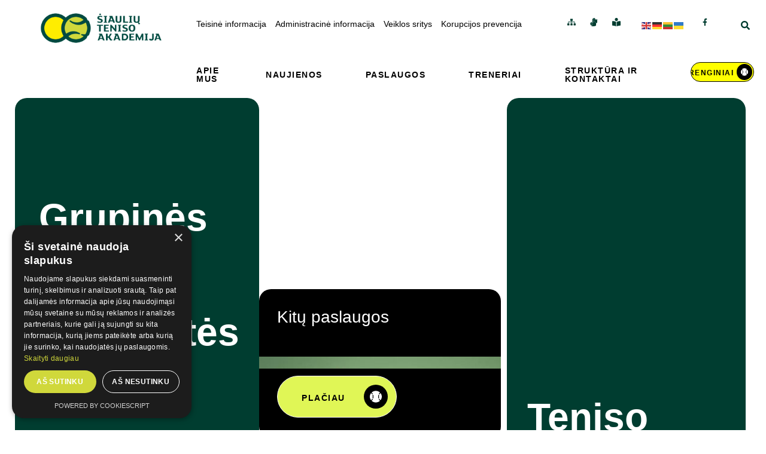

--- FILE ---
content_type: text/html; charset=UTF-8
request_url: https://siauliaitennis.lt/?nid=18
body_size: 24285
content:
<!doctype html>
<html lang="lt-LT">
<head>
	<meta charset="UTF-8">
	<meta name="viewport" content="width=device-width, initial-scale=1">
	<link rel="profile" href="https://gmpg.org/xfn/11">
	<meta name='robots' content='index, follow, max-image-preview:large, max-snippet:-1, max-video-preview:-1' />

	<!-- This site is optimized with the Yoast SEO plugin v24.8.1 - https://yoast.com/wordpress/plugins/seo/ -->
	<title>Šiaulių teniso akademija - Šiaulių teniso akademija</title>
	<link rel="canonical" href="https://siauliaitennis.lt/" />
	<meta property="og:locale" content="lt_LT" />
	<meta property="og:type" content="website" />
	<meta property="og:title" content="Šiaulių teniso akademija - Šiaulių teniso akademija" />
	<meta property="og:description" content="Grupinės vaikų teniso treniruotės Peržiūrėti Kitų paslaugos Plačiau Teniso aikštelių nuoma Informacija Naujienos Skaityti visas edit post Europos teniso asociacijos turnyro &#8222;SIAULIAI OPEN U14&#8221; rezultatai ! edit post Prasidėjo Europos teniso asociacijos turnyras &#8222;SIAULIAI OPEN U14&#8221; !!! edit post Šiaulių teniso akademijos Kalėdinis sveikinimas ! Skaityti visas Aktuali informacija apie pasirengimą galimoms grėsmėms ir ekstremalioms [&hellip;]" />
	<meta property="og:url" content="https://siauliaitennis.lt/" />
	<meta property="og:site_name" content="Šiaulių teniso akademija" />
	<meta property="article:modified_time" content="2026-01-19T07:25:33+00:00" />
	<meta property="og:image" content="https://siauliaitennis.lt/wp-content/uploads/2026/01/IMG_0927-1-scaled.jpeg" />
	<meta name="twitter:card" content="summary_large_image" />
	<script type="application/ld+json" class="yoast-schema-graph">{"@context":"https://schema.org","@graph":[{"@type":"WebPage","@id":"https://siauliaitennis.lt/","url":"https://siauliaitennis.lt/","name":"Šiaulių teniso akademija - Šiaulių teniso akademija","isPartOf":{"@id":"https://siauliaitennis.lt/#website"},"about":{"@id":"https://siauliaitennis.lt/#organization"},"primaryImageOfPage":{"@id":"https://siauliaitennis.lt/#primaryimage"},"image":{"@id":"https://siauliaitennis.lt/#primaryimage"},"thumbnailUrl":"https://siauliaitennis.lt/wp-content/uploads/2026/01/IMG_0927-1-scaled.jpeg","datePublished":"2024-12-09T19:42:12+00:00","dateModified":"2026-01-19T07:25:33+00:00","breadcrumb":{"@id":"https://siauliaitennis.lt/#breadcrumb"},"inLanguage":"lt-LT","potentialAction":[{"@type":"ReadAction","target":["https://siauliaitennis.lt/"]}]},{"@type":"ImageObject","inLanguage":"lt-LT","@id":"https://siauliaitennis.lt/#primaryimage","url":"https://siauliaitennis.lt/wp-content/uploads/2026/01/IMG_0927-1-scaled.jpeg","contentUrl":"https://siauliaitennis.lt/wp-content/uploads/2026/01/IMG_0927-1-scaled.jpeg","width":1920,"height":2560},{"@type":"BreadcrumbList","@id":"https://siauliaitennis.lt/#breadcrumb","itemListElement":[{"@type":"ListItem","position":1,"name":"Pradžia"}]},{"@type":"WebSite","@id":"https://siauliaitennis.lt/#website","url":"https://siauliaitennis.lt/","name":"Šiaulių teniso akademija","description":"","publisher":{"@id":"https://siauliaitennis.lt/#organization"},"potentialAction":[{"@type":"SearchAction","target":{"@type":"EntryPoint","urlTemplate":"https://siauliaitennis.lt/?s={search_term_string}"},"query-input":{"@type":"PropertyValueSpecification","valueRequired":true,"valueName":"search_term_string"}}],"inLanguage":"lt-LT"},{"@type":"Organization","@id":"https://siauliaitennis.lt/#organization","name":"Šiaulių teniso akademija","url":"https://siauliaitennis.lt/","logo":{"@type":"ImageObject","inLanguage":"lt-LT","@id":"https://siauliaitennis.lt/#/schema/logo/image/","url":"https://siauliaitennis.lt/wp-content/uploads/2024/12/STM-logo-06.png","contentUrl":"https://siauliaitennis.lt/wp-content/uploads/2024/12/STM-logo-06.png","width":3994,"height":1646,"caption":"Šiaulių teniso akademija"},"image":{"@id":"https://siauliaitennis.lt/#/schema/logo/image/"}}]}</script>
	<!-- / Yoast SEO plugin. -->


<link rel='dns-prefetch' href='//www.googletagmanager.com' />
<link rel="alternate" type="application/rss+xml" title="Šiaulių teniso akademija &raquo; Įrašų RSS srautas" href="https://siauliaitennis.lt/feed/" />
<link rel="alternate" type="application/rss+xml" title="Šiaulių teniso akademija &raquo; Komentarų RSS srautas" href="https://siauliaitennis.lt/comments/feed/" />
<link rel="alternate" title="oEmbed (JSON)" type="application/json+oembed" href="https://siauliaitennis.lt/wp-json/oembed/1.0/embed?url=https%3A%2F%2Fsiauliaitennis.lt%2F" />
<link rel="alternate" title="oEmbed (XML)" type="text/xml+oembed" href="https://siauliaitennis.lt/wp-json/oembed/1.0/embed?url=https%3A%2F%2Fsiauliaitennis.lt%2F&#038;format=xml" />
<style id='wp-img-auto-sizes-contain-inline-css'>
img:is([sizes=auto i],[sizes^="auto," i]){contain-intrinsic-size:3000px 1500px}
/*# sourceURL=wp-img-auto-sizes-contain-inline-css */
</style>
<link rel='stylesheet' id='mec-select2-style-css' href='https://siauliaitennis.lt/wp-content/plugins/modern-events-calendar-lite/assets/packages/select2/select2.min.css?ver=7.20.0' media='all' />
<link rel='stylesheet' id='mec-font-icons-css' href='https://siauliaitennis.lt/wp-content/plugins/modern-events-calendar-lite/assets/css/iconfonts.css?ver=7.20.0' media='all' />
<link rel='stylesheet' id='mec-frontend-style-css' href='https://siauliaitennis.lt/wp-content/plugins/modern-events-calendar-lite/assets/css/frontend.min.css?ver=7.20.0' media='all' />
<link rel='stylesheet' id='mec-tooltip-style-css' href='https://siauliaitennis.lt/wp-content/plugins/modern-events-calendar-lite/assets/packages/tooltip/tooltip.css?ver=7.20.0' media='all' />
<link rel='stylesheet' id='mec-tooltip-shadow-style-css' href='https://siauliaitennis.lt/wp-content/plugins/modern-events-calendar-lite/assets/packages/tooltip/tooltipster-sideTip-shadow.min.css?ver=7.20.0' media='all' />
<link rel='stylesheet' id='featherlight-css' href='https://siauliaitennis.lt/wp-content/plugins/modern-events-calendar-lite/assets/packages/featherlight/featherlight.css?ver=7.20.0' media='all' />
<link rel='stylesheet' id='mec-lity-style-css' href='https://siauliaitennis.lt/wp-content/plugins/modern-events-calendar-lite/assets/packages/lity/lity.min.css?ver=7.20.0' media='all' />
<link rel='stylesheet' id='mec-general-calendar-style-css' href='https://siauliaitennis.lt/wp-content/plugins/modern-events-calendar-lite/assets/css/mec-general-calendar.css?ver=7.20.0' media='all' />
<link rel='stylesheet' id='jkit-elements-main-css' href='https://siauliaitennis.lt/wp-content/plugins/jeg-elementor-kit/assets/css/elements/main.css?ver=2.6.12' media='all' />
<style id='wp-emoji-styles-inline-css'>

	img.wp-smiley, img.emoji {
		display: inline !important;
		border: none !important;
		box-shadow: none !important;
		height: 1em !important;
		width: 1em !important;
		margin: 0 0.07em !important;
		vertical-align: -0.1em !important;
		background: none !important;
		padding: 0 !important;
	}
/*# sourceURL=wp-emoji-styles-inline-css */
</style>
<style id='classic-theme-styles-inline-css'>
/*! This file is auto-generated */
.wp-block-button__link{color:#fff;background-color:#32373c;border-radius:9999px;box-shadow:none;text-decoration:none;padding:calc(.667em + 2px) calc(1.333em + 2px);font-size:1.125em}.wp-block-file__button{background:#32373c;color:#fff;text-decoration:none}
/*# sourceURL=/wp-includes/css/classic-themes.min.css */
</style>
<link rel='stylesheet' id='elementor-frontend-css' href='https://siauliaitennis.lt/wp-content/plugins/elementor/assets/css/frontend.min.css?ver=3.28.3' media='all' />
<link rel='stylesheet' id='elementor-post-32-css' href='https://siauliaitennis.lt/wp-content/uploads/elementor/css/post-32.css?ver=1768250144' media='all' />
<link rel='stylesheet' id='e-animation-fadeIn-css' href='https://siauliaitennis.lt/wp-content/plugins/elementor/assets/lib/animations/styles/fadeIn.min.css?ver=3.28.3' media='all' />
<link rel='stylesheet' id='widget-heading-css' href='https://siauliaitennis.lt/wp-content/plugins/elementor/assets/css/widget-heading.min.css?ver=3.28.3' media='all' />
<link rel='stylesheet' id='swiper-css' href='https://siauliaitennis.lt/wp-content/plugins/elementor/assets/lib/swiper/v8/css/swiper.min.css?ver=8.4.5' media='all' />
<link rel='stylesheet' id='e-swiper-css' href='https://siauliaitennis.lt/wp-content/plugins/elementor/assets/css/conditionals/e-swiper.min.css?ver=3.28.3' media='all' />
<link rel='stylesheet' id='widget-spacer-css' href='https://siauliaitennis.lt/wp-content/plugins/elementor/assets/css/widget-spacer.min.css?ver=3.28.3' media='all' />
<link rel='stylesheet' id='widget-video-css' href='https://siauliaitennis.lt/wp-content/plugins/elementor/assets/css/widget-video.min.css?ver=3.28.3' media='all' />
<link rel='stylesheet' id='e-animation-fadeInRight-css' href='https://siauliaitennis.lt/wp-content/plugins/elementor/assets/lib/animations/styles/fadeInRight.min.css?ver=3.28.3' media='all' />
<link rel='stylesheet' id='widget-image-css' href='https://siauliaitennis.lt/wp-content/plugins/elementor/assets/css/widget-image.min.css?ver=3.28.3' media='all' />
<link rel='stylesheet' id='elementor-post-78-css' href='https://siauliaitennis.lt/wp-content/uploads/elementor/css/post-78.css?ver=1768807534' media='all' />
<link rel='stylesheet' id='hello-elementor-css' href='https://siauliaitennis.lt/wp-content/themes/tobalt/style.min.css?ver=3.1.1' media='all' />
<link rel='stylesheet' id='hello-elementor-theme-style-css' href='https://siauliaitennis.lt/wp-content/themes/tobalt/theme.min.css?ver=3.1.1' media='all' />
<link rel='stylesheet' id='hello-elementor-header-footer-css' href='https://siauliaitennis.lt/wp-content/themes/tobalt/header-footer.min.css?ver=3.1.1' media='all' />
<link rel='stylesheet' id='widget-icon-list-css' href='https://siauliaitennis.lt/wp-content/plugins/elementor/assets/css/widget-icon-list.min.css?ver=3.28.3' media='all' />
<link rel='stylesheet' id='sweetalert2-css' href='https://siauliaitennis.lt/wp-content/plugins/jeg-elementor-kit/assets/js/sweetalert2/sweetalert2.min.css?ver=11.6.16' media='all' />
<link rel='stylesheet' id='e-animation-float-css' href='https://siauliaitennis.lt/wp-content/plugins/elementor/assets/lib/animations/styles/e-animation-float.min.css?ver=3.28.3' media='all' />
<link rel='stylesheet' id='widget-social-icons-css' href='https://siauliaitennis.lt/wp-content/plugins/elementor/assets/css/widget-social-icons.min.css?ver=3.28.3' media='all' />
<link rel='stylesheet' id='e-apple-webkit-css' href='https://siauliaitennis.lt/wp-content/plugins/elementor/assets/css/conditionals/apple-webkit.min.css?ver=3.28.3' media='all' />
<link rel='stylesheet' id='elementor-post-125-css' href='https://siauliaitennis.lt/wp-content/uploads/elementor/css/post-125.css?ver=1768250145' media='all' />
<link rel='stylesheet' id='elementor-post-193-css' href='https://siauliaitennis.lt/wp-content/uploads/elementor/css/post-193.css?ver=1768250145' media='all' />
<link rel='stylesheet' id='elementor-gf-local-epilogue-css' href='https://siauliaitennis.lt/wp-content/uploads/elementor/google-fonts/css/epilogue.css?ver=1742307215' media='all' />
<link rel='stylesheet' id='elementor-gf-local-heebo-css' href='https://siauliaitennis.lt/wp-content/uploads/elementor/google-fonts/css/heebo.css?ver=1742307219' media='all' />
<link rel='stylesheet' id='elementor-gf-local-inter-css' href='https://siauliaitennis.lt/wp-content/uploads/elementor/google-fonts/css/inter.css?ver=1742307230' media='all' />
<link rel='stylesheet' id='elementor-icons-jkiticon-css' href='https://siauliaitennis.lt/wp-content/plugins/jeg-elementor-kit/assets/fonts/jkiticon/jkiticon.css?ver=2.6.12' media='all' />
<script src="https://siauliaitennis.lt/wp-includes/js/jquery/jquery.min.js?ver=3.7.1" id="jquery-core-js"></script>
<script src="https://siauliaitennis.lt/wp-includes/js/jquery/jquery-migrate.min.js?ver=3.4.1" id="jquery-migrate-js"></script>

<!-- Google tag (gtag.js) snippet added by Site Kit -->
<!-- Google Analytics snippet added by Site Kit -->
<script src="https://www.googletagmanager.com/gtag/js?id=GT-PZMD29DB" id="google_gtagjs-js" async></script>
<script id="google_gtagjs-js-after">
window.dataLayer = window.dataLayer || [];function gtag(){dataLayer.push(arguments);}
gtag("set","linker",{"domains":["siauliaitennis.lt"]});
gtag("js", new Date());
gtag("set", "developer_id.dZTNiMT", true);
gtag("config", "GT-PZMD29DB");
 window._googlesitekit = window._googlesitekit || {}; window._googlesitekit.throttledEvents = []; window._googlesitekit.gtagEvent = (name, data) => { var key = JSON.stringify( { name, data } ); if ( !! window._googlesitekit.throttledEvents[ key ] ) { return; } window._googlesitekit.throttledEvents[ key ] = true; setTimeout( () => { delete window._googlesitekit.throttledEvents[ key ]; }, 5 ); gtag( "event", name, { ...data, event_source: "site-kit" } ); }; 
//# sourceURL=google_gtagjs-js-after
</script>
<link rel="https://api.w.org/" href="https://siauliaitennis.lt/wp-json/" /><link rel="alternate" title="JSON" type="application/json" href="https://siauliaitennis.lt/wp-json/wp/v2/pages/78" /><link rel="EditURI" type="application/rsd+xml" title="RSD" href="https://siauliaitennis.lt/xmlrpc.php?rsd" />
<meta name="generator" content="WordPress 6.9" />
<link rel='shortlink' href='https://siauliaitennis.lt/' />
<meta name="generator" content="Site Kit by Google 1.170.0" /><meta name="generator" content="Elementor 3.28.3; features: e_font_icon_svg, additional_custom_breakpoints, e_local_google_fonts, e_element_cache; settings: css_print_method-external, google_font-enabled, font_display-swap">
			<style>
				.e-con.e-parent:nth-of-type(n+4):not(.e-lazyloaded):not(.e-no-lazyload),
				.e-con.e-parent:nth-of-type(n+4):not(.e-lazyloaded):not(.e-no-lazyload) * {
					background-image: none !important;
				}
				@media screen and (max-height: 1024px) {
					.e-con.e-parent:nth-of-type(n+3):not(.e-lazyloaded):not(.e-no-lazyload),
					.e-con.e-parent:nth-of-type(n+3):not(.e-lazyloaded):not(.e-no-lazyload) * {
						background-image: none !important;
					}
				}
				@media screen and (max-height: 640px) {
					.e-con.e-parent:nth-of-type(n+2):not(.e-lazyloaded):not(.e-no-lazyload),
					.e-con.e-parent:nth-of-type(n+2):not(.e-lazyloaded):not(.e-no-lazyload) * {
						background-image: none !important;
					}
				}
			</style>
			<link rel="icon" href="https://siauliaitennis.lt/wp-content/uploads/2024/12/STM-logo-06-150x150.png" sizes="32x32" />
<link rel="icon" href="https://siauliaitennis.lt/wp-content/uploads/2024/12/STM-logo-06.png" sizes="192x192" />
<link rel="apple-touch-icon" href="https://siauliaitennis.lt/wp-content/uploads/2024/12/STM-logo-06.png" />
<meta name="msapplication-TileImage" content="https://siauliaitennis.lt/wp-content/uploads/2024/12/STM-logo-06.png" />
		<style id="wp-custom-css">
			.child-pages-list {
    list-style: none;
    padding: 0;
    margin: 0;
}

.child-pages-list li {
    position: relative;
    padding-left: 20px;
    font-size: 16px;
    font-weight: normal;
    color: #002B22;
    font-family: Arial, sans-serif;
}

.child-pages-list li:before {
    content: '\276F';
    position: absolute;
    left: 0;
    top: 0;
    color: #002B22;
    font-size: 14px;
    font-weight: bold;
}

.child-pages-list a {
    text-decoration: none;
    color: #002B22;
}

.child-pages-list a:hover {
    text-decoration: underline;
}

.comments-area{
	display:none;
}

.forminator-ui#forminator-module-531.forminator-design--material .forminator-button-submit{
	background-color: #FFF !important;
	color: #002B22 !important;
}		</style>
		<script type='text/javascript' charset='UTF-8' data-cs-platform='wordpress' src='https://cdn.cookie-script.com/s/066f38d3acc6f820de2c38d707b6e592.js' id='cookie_script-js-with'></script><style>:root,::before,::after{--mec-color-skin: #00443f;--mec-color-skin-rgba-1: rgba(0,68,63,.25);--mec-color-skin-rgba-2: rgba(0,68,63,.5);--mec-color-skin-rgba-3: rgba(0,68,63,.75);--mec-color-skin-rgba-4: rgba(0,68,63,.11);--mec-primary-border-radius: 3px;--mec-secondary-border-radius: 3px;--mec-container-normal-width: 1196px;--mec-container-large-width: 1690px;--mec-fes-main-color: #40d9f1;--mec-fes-main-color-rgba-1: rgba(64, 217, 241, 0.12);--mec-fes-main-color-rgba-2: rgba(64, 217, 241, 0.23);--mec-fes-main-color-rgba-3: rgba(64, 217, 241, 0.03);--mec-fes-main-color-rgba-4: rgba(64, 217, 241, 0.3);--mec-fes-main-color-rgba-5: rgb(64 217 241 / 7%);--mec-fes-main-color-rgba-6: rgba(64, 217, 241, 0.2);--mec-fluent-main-color: #ade7ff;--mec-fluent-main-color-rgba-1: rgba(173, 231, 255, 0.3);--mec-fluent-main-color-rgba-2: rgba(173, 231, 255, 0.8);--mec-fluent-main-color-rgba-3: rgba(173, 231, 255, 0.1);--mec-fluent-main-color-rgba-4: rgba(173, 231, 255, 0.2);--mec-fluent-main-color-rgba-5: rgba(173, 231, 255, 0.7);--mec-fluent-main-color-rgba-6: rgba(173, 231, 255, 0.7);--mec-fluent-bold-color: #00acf8;--mec-fluent-bg-hover-color: #ebf9ff;--mec-fluent-bg-color: #f5f7f8;--mec-fluent-second-bg-color: #d6eef9;}</style><style id='global-styles-inline-css'>
:root{--wp--preset--aspect-ratio--square: 1;--wp--preset--aspect-ratio--4-3: 4/3;--wp--preset--aspect-ratio--3-4: 3/4;--wp--preset--aspect-ratio--3-2: 3/2;--wp--preset--aspect-ratio--2-3: 2/3;--wp--preset--aspect-ratio--16-9: 16/9;--wp--preset--aspect-ratio--9-16: 9/16;--wp--preset--color--black: #000000;--wp--preset--color--cyan-bluish-gray: #abb8c3;--wp--preset--color--white: #ffffff;--wp--preset--color--pale-pink: #f78da7;--wp--preset--color--vivid-red: #cf2e2e;--wp--preset--color--luminous-vivid-orange: #ff6900;--wp--preset--color--luminous-vivid-amber: #fcb900;--wp--preset--color--light-green-cyan: #7bdcb5;--wp--preset--color--vivid-green-cyan: #00d084;--wp--preset--color--pale-cyan-blue: #8ed1fc;--wp--preset--color--vivid-cyan-blue: #0693e3;--wp--preset--color--vivid-purple: #9b51e0;--wp--preset--gradient--vivid-cyan-blue-to-vivid-purple: linear-gradient(135deg,rgb(6,147,227) 0%,rgb(155,81,224) 100%);--wp--preset--gradient--light-green-cyan-to-vivid-green-cyan: linear-gradient(135deg,rgb(122,220,180) 0%,rgb(0,208,130) 100%);--wp--preset--gradient--luminous-vivid-amber-to-luminous-vivid-orange: linear-gradient(135deg,rgb(252,185,0) 0%,rgb(255,105,0) 100%);--wp--preset--gradient--luminous-vivid-orange-to-vivid-red: linear-gradient(135deg,rgb(255,105,0) 0%,rgb(207,46,46) 100%);--wp--preset--gradient--very-light-gray-to-cyan-bluish-gray: linear-gradient(135deg,rgb(238,238,238) 0%,rgb(169,184,195) 100%);--wp--preset--gradient--cool-to-warm-spectrum: linear-gradient(135deg,rgb(74,234,220) 0%,rgb(151,120,209) 20%,rgb(207,42,186) 40%,rgb(238,44,130) 60%,rgb(251,105,98) 80%,rgb(254,248,76) 100%);--wp--preset--gradient--blush-light-purple: linear-gradient(135deg,rgb(255,206,236) 0%,rgb(152,150,240) 100%);--wp--preset--gradient--blush-bordeaux: linear-gradient(135deg,rgb(254,205,165) 0%,rgb(254,45,45) 50%,rgb(107,0,62) 100%);--wp--preset--gradient--luminous-dusk: linear-gradient(135deg,rgb(255,203,112) 0%,rgb(199,81,192) 50%,rgb(65,88,208) 100%);--wp--preset--gradient--pale-ocean: linear-gradient(135deg,rgb(255,245,203) 0%,rgb(182,227,212) 50%,rgb(51,167,181) 100%);--wp--preset--gradient--electric-grass: linear-gradient(135deg,rgb(202,248,128) 0%,rgb(113,206,126) 100%);--wp--preset--gradient--midnight: linear-gradient(135deg,rgb(2,3,129) 0%,rgb(40,116,252) 100%);--wp--preset--font-size--small: 13px;--wp--preset--font-size--medium: 20px;--wp--preset--font-size--large: 36px;--wp--preset--font-size--x-large: 42px;--wp--preset--spacing--20: 0.44rem;--wp--preset--spacing--30: 0.67rem;--wp--preset--spacing--40: 1rem;--wp--preset--spacing--50: 1.5rem;--wp--preset--spacing--60: 2.25rem;--wp--preset--spacing--70: 3.38rem;--wp--preset--spacing--80: 5.06rem;--wp--preset--shadow--natural: 6px 6px 9px rgba(0, 0, 0, 0.2);--wp--preset--shadow--deep: 12px 12px 50px rgba(0, 0, 0, 0.4);--wp--preset--shadow--sharp: 6px 6px 0px rgba(0, 0, 0, 0.2);--wp--preset--shadow--outlined: 6px 6px 0px -3px rgb(255, 255, 255), 6px 6px rgb(0, 0, 0);--wp--preset--shadow--crisp: 6px 6px 0px rgb(0, 0, 0);}:where(.is-layout-flex){gap: 0.5em;}:where(.is-layout-grid){gap: 0.5em;}body .is-layout-flex{display: flex;}.is-layout-flex{flex-wrap: wrap;align-items: center;}.is-layout-flex > :is(*, div){margin: 0;}body .is-layout-grid{display: grid;}.is-layout-grid > :is(*, div){margin: 0;}:where(.wp-block-columns.is-layout-flex){gap: 2em;}:where(.wp-block-columns.is-layout-grid){gap: 2em;}:where(.wp-block-post-template.is-layout-flex){gap: 1.25em;}:where(.wp-block-post-template.is-layout-grid){gap: 1.25em;}.has-black-color{color: var(--wp--preset--color--black) !important;}.has-cyan-bluish-gray-color{color: var(--wp--preset--color--cyan-bluish-gray) !important;}.has-white-color{color: var(--wp--preset--color--white) !important;}.has-pale-pink-color{color: var(--wp--preset--color--pale-pink) !important;}.has-vivid-red-color{color: var(--wp--preset--color--vivid-red) !important;}.has-luminous-vivid-orange-color{color: var(--wp--preset--color--luminous-vivid-orange) !important;}.has-luminous-vivid-amber-color{color: var(--wp--preset--color--luminous-vivid-amber) !important;}.has-light-green-cyan-color{color: var(--wp--preset--color--light-green-cyan) !important;}.has-vivid-green-cyan-color{color: var(--wp--preset--color--vivid-green-cyan) !important;}.has-pale-cyan-blue-color{color: var(--wp--preset--color--pale-cyan-blue) !important;}.has-vivid-cyan-blue-color{color: var(--wp--preset--color--vivid-cyan-blue) !important;}.has-vivid-purple-color{color: var(--wp--preset--color--vivid-purple) !important;}.has-black-background-color{background-color: var(--wp--preset--color--black) !important;}.has-cyan-bluish-gray-background-color{background-color: var(--wp--preset--color--cyan-bluish-gray) !important;}.has-white-background-color{background-color: var(--wp--preset--color--white) !important;}.has-pale-pink-background-color{background-color: var(--wp--preset--color--pale-pink) !important;}.has-vivid-red-background-color{background-color: var(--wp--preset--color--vivid-red) !important;}.has-luminous-vivid-orange-background-color{background-color: var(--wp--preset--color--luminous-vivid-orange) !important;}.has-luminous-vivid-amber-background-color{background-color: var(--wp--preset--color--luminous-vivid-amber) !important;}.has-light-green-cyan-background-color{background-color: var(--wp--preset--color--light-green-cyan) !important;}.has-vivid-green-cyan-background-color{background-color: var(--wp--preset--color--vivid-green-cyan) !important;}.has-pale-cyan-blue-background-color{background-color: var(--wp--preset--color--pale-cyan-blue) !important;}.has-vivid-cyan-blue-background-color{background-color: var(--wp--preset--color--vivid-cyan-blue) !important;}.has-vivid-purple-background-color{background-color: var(--wp--preset--color--vivid-purple) !important;}.has-black-border-color{border-color: var(--wp--preset--color--black) !important;}.has-cyan-bluish-gray-border-color{border-color: var(--wp--preset--color--cyan-bluish-gray) !important;}.has-white-border-color{border-color: var(--wp--preset--color--white) !important;}.has-pale-pink-border-color{border-color: var(--wp--preset--color--pale-pink) !important;}.has-vivid-red-border-color{border-color: var(--wp--preset--color--vivid-red) !important;}.has-luminous-vivid-orange-border-color{border-color: var(--wp--preset--color--luminous-vivid-orange) !important;}.has-luminous-vivid-amber-border-color{border-color: var(--wp--preset--color--luminous-vivid-amber) !important;}.has-light-green-cyan-border-color{border-color: var(--wp--preset--color--light-green-cyan) !important;}.has-vivid-green-cyan-border-color{border-color: var(--wp--preset--color--vivid-green-cyan) !important;}.has-pale-cyan-blue-border-color{border-color: var(--wp--preset--color--pale-cyan-blue) !important;}.has-vivid-cyan-blue-border-color{border-color: var(--wp--preset--color--vivid-cyan-blue) !important;}.has-vivid-purple-border-color{border-color: var(--wp--preset--color--vivid-purple) !important;}.has-vivid-cyan-blue-to-vivid-purple-gradient-background{background: var(--wp--preset--gradient--vivid-cyan-blue-to-vivid-purple) !important;}.has-light-green-cyan-to-vivid-green-cyan-gradient-background{background: var(--wp--preset--gradient--light-green-cyan-to-vivid-green-cyan) !important;}.has-luminous-vivid-amber-to-luminous-vivid-orange-gradient-background{background: var(--wp--preset--gradient--luminous-vivid-amber-to-luminous-vivid-orange) !important;}.has-luminous-vivid-orange-to-vivid-red-gradient-background{background: var(--wp--preset--gradient--luminous-vivid-orange-to-vivid-red) !important;}.has-very-light-gray-to-cyan-bluish-gray-gradient-background{background: var(--wp--preset--gradient--very-light-gray-to-cyan-bluish-gray) !important;}.has-cool-to-warm-spectrum-gradient-background{background: var(--wp--preset--gradient--cool-to-warm-spectrum) !important;}.has-blush-light-purple-gradient-background{background: var(--wp--preset--gradient--blush-light-purple) !important;}.has-blush-bordeaux-gradient-background{background: var(--wp--preset--gradient--blush-bordeaux) !important;}.has-luminous-dusk-gradient-background{background: var(--wp--preset--gradient--luminous-dusk) !important;}.has-pale-ocean-gradient-background{background: var(--wp--preset--gradient--pale-ocean) !important;}.has-electric-grass-gradient-background{background: var(--wp--preset--gradient--electric-grass) !important;}.has-midnight-gradient-background{background: var(--wp--preset--gradient--midnight) !important;}.has-small-font-size{font-size: var(--wp--preset--font-size--small) !important;}.has-medium-font-size{font-size: var(--wp--preset--font-size--medium) !important;}.has-large-font-size{font-size: var(--wp--preset--font-size--large) !important;}.has-x-large-font-size{font-size: var(--wp--preset--font-size--x-large) !important;}
/*# sourceURL=global-styles-inline-css */
</style>
<link rel='stylesheet' id='jeg-dynamic-style-css' href='https://siauliaitennis.lt/wp-content/plugins/jeg-elementor-kit/lib/jeg-framework/assets/css/jeg-dynamic-styles.css?ver=1.3.0' media='all' />
<link rel='stylesheet' id='forminator-module-css-531-css' href='https://siauliaitennis.lt/wp-content/uploads/forminator/531_080388d26a069fe865061e6e5fd3c020/css/style-531.css?ver=1743768997' media='all' />
<link rel='stylesheet' id='forminator-icons-css' href='https://siauliaitennis.lt/wp-content/plugins/forminator/assets/forminator-ui/css/forminator-icons.min.css?ver=1.41.2' media='all' />
<link rel='stylesheet' id='forminator-utilities-css' href='https://siauliaitennis.lt/wp-content/plugins/forminator/assets/forminator-ui/css/src/forminator-utilities.min.css?ver=1.41.2' media='all' />
<link rel='stylesheet' id='forminator-polls-material-base-css' href='https://siauliaitennis.lt/wp-content/plugins/forminator/assets/forminator-ui/css/src/poll/forminator-poll-material.base.min.css?ver=1.41.2' media='all' />
</head>
<body class="home wp-singular page-template page-template-elementor_header_footer page page-id-78 wp-custom-logo wp-theme-tobalt wp-child-theme-tobalt-child mec-theme-tobalt esm-default jkit-color-scheme elementor-default elementor-template-full-width elementor-kit-32 elementor-page elementor-page-78">


<a class="skip-link screen-reader-text" href="#content">Skip to content</a>

		<div data-elementor-type="header" data-elementor-id="125" class="elementor elementor-125 elementor-location-header" data-elementor-post-type="elementor_library">
			<div class="elementor-element elementor-element-c1cd1fb e-flex e-con-boxed e-con e-parent" data-id="c1cd1fb" data-element_type="container">
					<div class="e-con-inner">
		<div class="elementor-element elementor-element-3b9f988 e-con-full e-flex e-con e-child" data-id="3b9f988" data-element_type="container">
		<div class="elementor-element elementor-element-402b5bc e-con-full e-flex e-con e-child" data-id="402b5bc" data-element_type="container">
				<div class="elementor-element elementor-element-87ef07d elementor-widget elementor-widget-theme-site-logo elementor-widget-image" data-id="87ef07d" data-element_type="widget" data-widget_type="theme-site-logo.default">
				<div class="elementor-widget-container">
											<a href="https://siauliaitennis.lt">
			<img width="3994" height="1646" src="https://siauliaitennis.lt/wp-content/uploads/2024/12/STM-logo-06.png" class="attachment-full size-full wp-image-143" alt="Šiaulių teniso akademija" decoding="async" srcset="https://siauliaitennis.lt/wp-content/uploads/2024/12/STM-logo-06.png 3994w, https://siauliaitennis.lt/wp-content/uploads/2024/12/STM-logo-06-300x124.png 300w, https://siauliaitennis.lt/wp-content/uploads/2024/12/STM-logo-06-1024x422.png 1024w, https://siauliaitennis.lt/wp-content/uploads/2024/12/STM-logo-06-768x317.png 768w, https://siauliaitennis.lt/wp-content/uploads/2024/12/STM-logo-06-1536x633.png 1536w, https://siauliaitennis.lt/wp-content/uploads/2024/12/STM-logo-06-2048x844.png 2048w" sizes="(max-width: 3994px) 100vw, 3994px" />				</a>
											</div>
				</div>
				</div>
		<div class="elementor-element elementor-element-293b2b4 e-con-full elementor-hidden-tablet elementor-hidden-mobile e-flex e-con e-child" data-id="293b2b4" data-element_type="container">
				<div class="elementor-element elementor-element-0a5ced0 elementor-icon-list--layout-inline elementor-widget-mobile__width-auto elementor-list-item-link-full_width elementor-widget elementor-widget-icon-list" data-id="0a5ced0" data-element_type="widget" data-widget_type="icon-list.default">
				<div class="elementor-widget-container">
							<ul class="elementor-icon-list-items elementor-inline-items">
							<li class="elementor-icon-list-item elementor-inline-item">
											<a href="https://siauliaitennis.lt/teisine-informacija/" title="Svetainės žemėlapis">

											<span class="elementor-icon-list-text">Teisinė informacija</span>
											</a>
									</li>
								<li class="elementor-icon-list-item elementor-inline-item">
											<a href="https://siauliaitennis.lt/administracine-informacija/" title="Gestų kalba">

											<span class="elementor-icon-list-text">Administracinė informacija</span>
											</a>
									</li>
								<li class="elementor-icon-list-item elementor-inline-item">
											<a href="https://siauliaitennis.lt/veiklos-sritys/" title="Lengvai suprantama kalba">

											<span class="elementor-icon-list-text">Veiklos sritys</span>
											</a>
									</li>
								<li class="elementor-icon-list-item elementor-inline-item">
											<a href="https://siauliaitennis.lt/korupcijos-prevencija/" title="Lengvai suprantama kalba">

											<span class="elementor-icon-list-text">Korupcijos prevencija</span>
											</a>
									</li>
						</ul>
						</div>
				</div>
				</div>
		<div class="elementor-element elementor-element-ae472de e-con-full elementor-hidden-tablet elementor-hidden-mobile e-flex e-con e-child" data-id="ae472de" data-element_type="container">
				<div class="elementor-element elementor-element-da1bdb3 elementor-icon-list--layout-inline elementor-widget-mobile__width-auto elementor-list-item-link-full_width elementor-widget elementor-widget-icon-list" data-id="da1bdb3" data-element_type="widget" data-widget_type="icon-list.default">
				<div class="elementor-widget-container">
							<ul class="elementor-icon-list-items elementor-inline-items">
							<li class="elementor-icon-list-item elementor-inline-item">
											<a href="https://siauliaitennis.lt/svetaines-zemelapis/" title="Svetainės žemėlapis">

												<span class="elementor-icon-list-icon">
							<svg aria-hidden="true" class="e-font-icon-svg e-fas-sitemap" viewBox="0 0 640 512" xmlns="http://www.w3.org/2000/svg"><path d="M128 352H32c-17.67 0-32 14.33-32 32v96c0 17.67 14.33 32 32 32h96c17.67 0 32-14.33 32-32v-96c0-17.67-14.33-32-32-32zm-24-80h192v48h48v-48h192v48h48v-57.59c0-21.17-17.23-38.41-38.41-38.41H344v-64h40c17.67 0 32-14.33 32-32V32c0-17.67-14.33-32-32-32H256c-17.67 0-32 14.33-32 32v96c0 17.67 14.33 32 32 32h40v64H94.41C73.23 224 56 241.23 56 262.41V320h48v-48zm264 80h-96c-17.67 0-32 14.33-32 32v96c0 17.67 14.33 32 32 32h96c17.67 0 32-14.33 32-32v-96c0-17.67-14.33-32-32-32zm240 0h-96c-17.67 0-32 14.33-32 32v96c0 17.67 14.33 32 32 32h96c17.67 0 32-14.33 32-32v-96c0-17.67-14.33-32-32-32z"></path></svg>						</span>
										<span class="elementor-icon-list-text"></span>
											</a>
									</li>
								<li class="elementor-icon-list-item elementor-inline-item">
											<a href="#gestu-kalba" title="Gestų kalba">

												<span class="elementor-icon-list-icon">
							<svg aria-hidden="true" class="e-font-icon-svg e-fas-sign-language" viewBox="0 0 448 512" xmlns="http://www.w3.org/2000/svg"><path d="M91.434 483.987c-.307-16.018 13.109-29.129 29.13-29.129h62.293v-5.714H56.993c-16.021 0-29.437-13.111-29.13-29.129C28.16 404.491 40.835 392 56.428 392h126.429v-5.714H29.136c-16.021 0-29.437-13.111-29.13-29.129.297-15.522 12.973-28.013 28.566-28.013h154.286v-5.714H57.707c-16.021 0-29.437-13.111-29.13-29.129.297-15.522 12.973-28.013 28.566-28.013h168.566l-31.085-22.606c-12.762-9.281-15.583-27.149-6.302-39.912 9.281-12.761 27.15-15.582 39.912-6.302l123.361 89.715a34.287 34.287 0 0 1 14.12 27.728v141.136c0 15.91-10.946 29.73-26.433 33.374l-80.471 18.934a137.16 137.16 0 0 1-31.411 3.646H120c-15.593-.001-28.269-12.492-28.566-28.014zm73.249-225.701h36.423l-11.187-8.136c-18.579-13.511-20.313-40.887-3.17-56.536l-13.004-16.7c-9.843-12.641-28.43-15.171-40.88-5.088-12.065 9.771-14.133 27.447-4.553 39.75l36.371 46.71zm283.298-2.103l-5.003-152.452c-.518-15.771-13.722-28.136-29.493-27.619-15.773.518-28.137 13.722-27.619 29.493l1.262 38.415L283.565 11.019c-9.58-12.303-27.223-14.63-39.653-5.328-12.827 9.599-14.929 28.24-5.086 40.881l76.889 98.745-4.509 3.511-94.79-121.734c-9.58-12.303-27.223-14.63-39.653-5.328-12.827 9.599-14.929 28.24-5.086 40.881l94.443 121.288-4.509 3.511-77.675-99.754c-9.58-12.303-27.223-14.63-39.653-5.328-12.827 9.599-14.929 28.24-5.086 40.881l52.053 66.849c12.497-8.257 29.055-8.285 41.69.904l123.36 89.714c10.904 7.93 17.415 20.715 17.415 34.198v16.999l61.064-47.549a34.285 34.285 0 0 0 13.202-28.177z"></path></svg>						</span>
										<span class="elementor-icon-list-text"></span>
											</a>
									</li>
								<li class="elementor-icon-list-item elementor-inline-item">
											<a href="#lengvai-suprantama-kalba" title="Lengvai suprantama kalba">

												<span class="elementor-icon-list-icon">
							<svg aria-hidden="true" class="e-font-icon-svg e-fas-book-reader" viewBox="0 0 512 512" xmlns="http://www.w3.org/2000/svg"><path d="M352 96c0-53.02-42.98-96-96-96s-96 42.98-96 96 42.98 96 96 96 96-42.98 96-96zM233.59 241.1c-59.33-36.32-155.43-46.3-203.79-49.05C13.55 191.13 0 203.51 0 219.14v222.8c0 14.33 11.59 26.28 26.49 27.05 43.66 2.29 131.99 10.68 193.04 41.43 9.37 4.72 20.48-1.71 20.48-11.87V252.56c-.01-4.67-2.32-8.95-6.42-11.46zm248.61-49.05c-48.35 2.74-144.46 12.73-203.78 49.05-4.1 2.51-6.41 6.96-6.41 11.63v245.79c0 10.19 11.14 16.63 20.54 11.9 61.04-30.72 149.32-39.11 192.97-41.4 14.9-.78 26.49-12.73 26.49-27.06V219.14c-.01-15.63-13.56-28.01-29.81-27.09z"></path></svg>						</span>
										<span class="elementor-icon-list-text"></span>
											</a>
									</li>
						</ul>
						</div>
				</div>
				</div>
		<div class="elementor-element elementor-element-b6f41dd e-con-full e-flex e-con e-child" data-id="b6f41dd" data-element_type="container">
				<div class="elementor-element elementor-element-e6db302 elementor-widget-mobile__width-auto elementor-widget elementor-widget-shortcode" data-id="e6db302" data-element_type="widget" data-widget_type="shortcode.default">
				<div class="elementor-widget-container">
							<div class="elementor-shortcode"><div class="gtranslate_wrapper" id="gt-wrapper-36494147"></div></div>
						</div>
				</div>
				</div>
		<div class="elementor-element elementor-element-9c9f9a2 e-con-full elementor-hidden-tablet elementor-hidden-mobile e-flex e-con e-child" data-id="9c9f9a2" data-element_type="container">
				<div class="elementor-element elementor-element-19f490a elementor-icon-list--layout-inline elementor-widget-mobile__width-auto elementor-list-item-link-full_width elementor-widget elementor-widget-icon-list" data-id="19f490a" data-element_type="widget" data-widget_type="icon-list.default">
				<div class="elementor-widget-container">
							<ul class="elementor-icon-list-items elementor-inline-items">
							<li class="elementor-icon-list-item elementor-inline-item">
											<a href="https://www.facebook.com/p/%C5%A0iauli%C5%B3-teniso-akademija-100063508394800/" target="_blank" rel="nofollow" title="Facebook paskyra">

												<span class="elementor-icon-list-icon">
							<i aria-hidden="true" class="jki jki-facebook-f"></i>						</span>
										<span class="elementor-icon-list-text"></span>
											</a>
									</li>
						</ul>
						</div>
				</div>
				</div>
		<div class="elementor-element elementor-element-b8de77d e-con-full e-flex e-con e-child" data-id="b8de77d" data-element_type="container">
				<div class="elementor-element elementor-element-15c48c1 elementor-widget-mobile__width-auto elementor-widget elementor-widget-jkit_search" data-id="15c48c1" data-element_type="widget" title="Paieška" data-widget_type="jkit_search.default">
				<div class="elementor-widget-container">
					<div  class="jeg-elementor-kit jkit-search jeg_module_78__696ea29365eed" ><a href="#" class="jkit-search-modal"><svg aria-hidden="true" class="e-font-icon-svg e-fas-search" viewBox="0 0 512 512" xmlns="http://www.w3.org/2000/svg"><path d="M505 442.7L405.3 343c-4.5-4.5-10.6-7-17-7H372c27.6-35.3 44-79.7 44-128C416 93.1 322.9 0 208 0S0 93.1 0 208s93.1 208 208 208c48.3 0 92.7-16.4 128-44v16.3c0 6.4 2.5 12.5 7 17l99.7 99.7c9.4 9.4 24.6 9.4 33.9 0l28.3-28.3c9.4-9.4 9.4-24.6.1-34zM208 336c-70.7 0-128-57.2-128-128 0-70.7 57.2-128 128-128 70.7 0 128 57.2 128 128 0 70.7-57.2 128-128 128z"></path></svg></a>
			<div class="jkit-modal-search-panel-wrapper">
				<div class="jkit-modal-search-panel">
					<div class="jkit-search-panel">
					<form role="search" method="get" class="jkit-search-group" action="https://siauliaitennis.lt/">
						<input type="search" class="jkit-search-field" placeholder="Paieška" value="" name="s" />
						<button type="submit" class="jkit-search-button" aria-label="search-button">Search</button>
					</form>
				</div>
				</div>
			</div></div>				</div>
				</div>
				</div>
				</div>
					</div>
				</div>
		<div class="elementor-element elementor-element-c5e9479 e-con-full e-flex e-con e-parent" data-id="c5e9479" data-element_type="container">
		<div class="elementor-element elementor-element-bfa0116 e-con-full elementor-hidden-tablet elementor-hidden-mobile e-flex e-con e-child" data-id="bfa0116" data-element_type="container">
				</div>
		<div class="elementor-element elementor-element-9406f2d e-con-full e-flex e-con e-child" data-id="9406f2d" data-element_type="container">
				<div class="elementor-element elementor-element-7989732 elementor-hidden-tablet elementor-hidden-mobile elementor-widget elementor-widget-jkit_nav_menu" data-id="7989732" data-element_type="widget" data-settings="{&quot;st_submenu_item_text_hover_bg_background_background&quot;:&quot;classic&quot;,&quot;st_menu_item_text_hover_bg_background_background&quot;:&quot;classic&quot;}" data-widget_type="jkit_nav_menu.default">
				<div class="elementor-widget-container">
					<div  class="jeg-elementor-kit jkit-nav-menu break-point-tablet submenu-click-title jeg_module_78_1_696ea29369a9d"  data-item-indicator="&lt;i aria-hidden=&quot;true&quot; class=&quot;jki jki-chevron-down-light&quot;&gt;&lt;/i&gt;"><button aria-label="open-menu" class="jkit-hamburger-menu"><i aria-hidden="true" class="jki jki-bars-solid"></i></button>
        <div class="jkit-menu-wrapper"><div class="jkit-menu-container"><ul id="menu-pagrindinis" class="jkit-menu jkit-menu-direction-flex jkit-submenu-position-top"><li id="menu-item-140" class="menu-item menu-item-type-post_type menu-item-object-page menu-item-140"><a href="https://siauliaitennis.lt/apie-mus-2/">Apie mus</a></li>
<li id="menu-item-521" class="menu-item menu-item-type-post_type menu-item-object-page menu-item-521"><a href="https://siauliaitennis.lt/naujienos/">Naujienos</a></li>
<li id="menu-item-139" class="menu-item menu-item-type-post_type menu-item-object-page menu-item-139"><a href="https://siauliaitennis.lt/paslaugos/">Paslaugos</a></li>
<li id="menu-item-137" class="menu-item menu-item-type-post_type menu-item-object-page menu-item-137"><a href="https://siauliaitennis.lt/treneriai/">Treneriai</a></li>
<li id="menu-item-138" class="menu-item menu-item-type-post_type menu-item-object-page menu-item-138"><a href="https://siauliaitennis.lt/struktura-ir-kontaktai/">Struktūra ir kontaktai</a></li>
</ul></div>
            <div class="jkit-nav-identity-panel">
                <div class="jkit-nav-site-title"><a href="https://siauliaitennis.lt" class="jkit-nav-logo" aria-label="Home Link"></a></div>
                <button aria-label="close-menu" class="jkit-close-menu"><svg aria-hidden="true" class="e-font-icon-svg e-fas-times" viewBox="0 0 352 512" xmlns="http://www.w3.org/2000/svg"><path d="M242.72 256l100.07-100.07c12.28-12.28 12.28-32.19 0-44.48l-22.24-22.24c-12.28-12.28-32.19-12.28-44.48 0L176 189.28 75.93 89.21c-12.28-12.28-32.19-12.28-44.48 0L9.21 111.45c-12.28 12.28-12.28 32.19 0 44.48L109.28 256 9.21 356.07c-12.28 12.28-12.28 32.19 0 44.48l22.24 22.24c12.28 12.28 32.2 12.28 44.48 0L176 322.72l100.07 100.07c12.28 12.28 32.2 12.28 44.48 0l22.24-22.24c12.28-12.28 12.28-32.19 0-44.48L242.72 256z"></path></svg></button>
            </div>
        </div>
        <div class="jkit-overlay"></div></div>				</div>
				</div>
				<div class="elementor-element elementor-element-e0bd767 elementor-hidden-desktop elementor-widget elementor-widget-jkit_nav_menu" data-id="e0bd767" data-element_type="widget" data-settings="{&quot;st_submenu_item_text_hover_bg_background_background&quot;:&quot;classic&quot;,&quot;st_menu_item_text_hover_bg_background_background&quot;:&quot;classic&quot;}" data-widget_type="jkit_nav_menu.default">
				<div class="elementor-widget-container">
					<div  class="jeg-elementor-kit jkit-nav-menu break-point-tablet submenu-click-title jeg_module_78_2_696ea2936d92e"  data-item-indicator="&lt;i aria-hidden=&quot;true&quot; class=&quot;jki jki-chevron-down-light&quot;&gt;&lt;/i&gt;"><button aria-label="open-menu" class="jkit-hamburger-menu"><i aria-hidden="true" class="jki jki-bars-solid"></i></button>
        <div class="jkit-menu-wrapper"><div class="jkit-menu-container"><ul id="menu-mobile" class="jkit-menu jkit-menu-direction-flex jkit-submenu-position-top"><li id="menu-item-1034" class="menu-item menu-item-type-post_type menu-item-object-page menu-item-1034"><a href="https://siauliaitennis.lt/apie-mus-2/">Apie mus</a></li>
<li id="menu-item-1035" class="menu-item menu-item-type-post_type menu-item-object-page menu-item-1035"><a href="https://siauliaitennis.lt/naujienos/">Naujienos</a></li>
<li id="menu-item-1036" class="menu-item menu-item-type-post_type menu-item-object-page menu-item-1036"><a href="https://siauliaitennis.lt/paslaugos/">Paslaugos</a></li>
<li id="menu-item-1037" class="menu-item menu-item-type-post_type menu-item-object-page menu-item-1037"><a href="https://siauliaitennis.lt/treneriai/">Treneriai</a></li>
<li id="menu-item-1038" class="menu-item menu-item-type-post_type menu-item-object-page menu-item-1038"><a href="https://siauliaitennis.lt/struktura-ir-kontaktai/">Struktūra ir kontaktai</a></li>
<li id="menu-item-1039" class="menu-item menu-item-type-post_type menu-item-object-page menu-item-1039"><a href="https://siauliaitennis.lt/administracine-informacija/">Administracinė informacija</a></li>
<li id="menu-item-1040" class="menu-item menu-item-type-post_type menu-item-object-page menu-item-1040"><a href="https://siauliaitennis.lt/teisine-informacija/">Teisinė informacija</a></li>
<li id="menu-item-1041" class="menu-item menu-item-type-post_type menu-item-object-page menu-item-1041"><a href="https://siauliaitennis.lt/veiklos-sritys/">Veiklos sritys</a></li>
<li id="menu-item-1042" class="menu-item menu-item-type-post_type menu-item-object-page menu-item-1042"><a href="https://siauliaitennis.lt/korupcijos-prevencija/">Korupcijos prevencija</a></li>
</ul></div>
            <div class="jkit-nav-identity-panel">
                <div class="jkit-nav-site-title"><a href="https://siauliaitennis.lt" class="jkit-nav-logo" aria-label="Home Link"></a></div>
                <button aria-label="close-menu" class="jkit-close-menu"><svg aria-hidden="true" class="e-font-icon-svg e-fas-times" viewBox="0 0 352 512" xmlns="http://www.w3.org/2000/svg"><path d="M242.72 256l100.07-100.07c12.28-12.28 12.28-32.19 0-44.48l-22.24-22.24c-12.28-12.28-32.19-12.28-44.48 0L176 189.28 75.93 89.21c-12.28-12.28-32.19-12.28-44.48 0L9.21 111.45c-12.28 12.28-12.28 32.19 0 44.48L109.28 256 9.21 356.07c-12.28 12.28-12.28 32.19 0 44.48l22.24 22.24c12.28 12.28 32.2 12.28 44.48 0L176 322.72l100.07 100.07c12.28 12.28 32.2 12.28 44.48 0l22.24-22.24c12.28-12.28 12.28-32.19 0-44.48L242.72 256z"></path></svg></button>
            </div>
        </div>
        <div class="jkit-overlay"></div></div>				</div>
				</div>
				</div>
		<div class="elementor-element elementor-element-03ced05 e-con-full e-flex e-con e-child" data-id="03ced05" data-element_type="container">
				<div class="elementor-element elementor-element-bf09913 e-transform jkit-equal-height-disable elementor-widget elementor-widget-jkit_icon_box" data-id="bf09913" data-element_type="widget" data-settings="{&quot;_transform_translateX_effect_hover&quot;:{&quot;unit&quot;:&quot;px&quot;,&quot;size&quot;:10,&quot;sizes&quot;:[]},&quot;_transform_translateX_effect_hover_tablet&quot;:{&quot;unit&quot;:&quot;px&quot;,&quot;size&quot;:&quot;&quot;,&quot;sizes&quot;:[]},&quot;_transform_translateX_effect_hover_mobile&quot;:{&quot;unit&quot;:&quot;px&quot;,&quot;size&quot;:&quot;&quot;,&quot;sizes&quot;:[]},&quot;_transform_translateY_effect_hover&quot;:{&quot;unit&quot;:&quot;px&quot;,&quot;size&quot;:&quot;&quot;,&quot;sizes&quot;:[]},&quot;_transform_translateY_effect_hover_tablet&quot;:{&quot;unit&quot;:&quot;px&quot;,&quot;size&quot;:&quot;&quot;,&quot;sizes&quot;:[]},&quot;_transform_translateY_effect_hover_mobile&quot;:{&quot;unit&quot;:&quot;px&quot;,&quot;size&quot;:&quot;&quot;,&quot;sizes&quot;:[]}}" data-widget_type="jkit_icon_box.default">
				<div class="elementor-widget-container">
					<div  class="jeg-elementor-kit jkit-icon-box icon-position-right elementor-animation- jeg_module_78_3_696ea29372f37" ><a href="https://siauliaitennis.lt/renginiai/" class="icon-box-link" target="_blank" aria-label="REnginiai"><div class="jkit-icon-box-wrapper hover-from-left"><div class="icon-box icon-box-header elementor-animation-"><div class="icon style-color"><svg viewBox="0 0 496 512" xmlns="http://www.w3.org/2000/svg"><path d="M368.5 363.9l28.8-13.9c11.1 22.9 26 43.2 44.1 60.9 34-42.5 54.5-96.3 54.5-154.9 0-58.5-20.4-112.2-54.2-154.6-17.8 17.3-32.6 37.1-43.6 59.5l-28.7-14.1c12.8-26 30-49 50.8-69C375.6 34.7 315 8 248 8 181.1 8 120.5 34.6 75.9 77.7c20.7 19.9 37.9 42.9 50.7 68.8l-28.7 14.1c-11-22.3-25.7-42.1-43.5-59.4C20.4 143.7 0 197.4 0 256c0 58.6 20.4 112.3 54.4 154.7 18.2-17.7 33.2-38 44.3-61l28.8 13.9c-12.9 26.7-30.3 50.3-51.5 70.7 44.5 43.1 105.1 69.7 172 69.7 66.8 0 127.3-26.5 171.9-69.5-21.1-20.4-38.5-43.9-51.4-70.6zm-228.3-32l-30.5-9.8c14.9-46.4 12.7-93.8-.6-134l30.4-10c15 45.6 18 99.9.7 153.8zm216.3-153.4l30.4 10c-13.2 40.1-15.5 87.5-.6 134l-30.5 9.8c-17.3-54-14.3-108.3.7-153.8z"></path></svg></div></div><div class="icon-box icon-box-body">
                <div class="title">REnginiai</div>
            </div>
            
            </div></a></div>				</div>
				</div>
				</div>
				</div>
				</div>
				<div data-elementor-type="wp-page" data-elementor-id="78" class="elementor elementor-78" data-elementor-post-type="page">
						<section class="elementor-section elementor-top-section elementor-element elementor-element-574c0bbd elementor-section-full_width elementor-section-height-default elementor-section-height-default" data-id="574c0bbd" data-element_type="section" id="content" data-settings="{&quot;background_background&quot;:&quot;slideshow&quot;,&quot;background_slideshow_gallery&quot;:[],&quot;background_slideshow_loop&quot;:&quot;yes&quot;,&quot;background_slideshow_slide_duration&quot;:5000,&quot;background_slideshow_slide_transition&quot;:&quot;fade&quot;,&quot;background_slideshow_transition_duration&quot;:500}">
						<div class="elementor-container elementor-column-gap-default">
					<div class="elementor-column elementor-col-33 elementor-top-column elementor-element elementor-element-687557f6" data-id="687557f6" data-element_type="column" data-settings="{&quot;background_background&quot;:&quot;classic&quot;}">
			<div class="elementor-widget-wrap elementor-element-populated">
					<div class="elementor-background-overlay"></div>
						<section class="elementor-section elementor-inner-section elementor-element elementor-element-494121e elementor-section-full_width elementor-section-height-min-height elementor-section-content-space-between elementor-section-height-default" data-id="494121e" data-element_type="section">
						<div class="elementor-container elementor-column-gap-no">
					<div class="elementor-column elementor-col-100 elementor-inner-column elementor-element elementor-element-5697eb56" data-id="5697eb56" data-element_type="column">
			<div class="elementor-widget-wrap elementor-element-populated">
						<div class="elementor-element elementor-element-2db60f64 elementor-invisible elementor-widget elementor-widget-heading" data-id="2db60f64" data-element_type="widget" data-settings="{&quot;_animation&quot;:&quot;fadeIn&quot;}" data-widget_type="heading.default">
				<div class="elementor-widget-container">
					<h2 class="elementor-heading-title elementor-size-default">Grupinės vaikų teniso treniruotės</h2>				</div>
				</div>
				<div class="elementor-element elementor-element-401800a6 elementor-widget__width-auto e-transform jkit-equal-height-disable elementor-widget elementor-widget-jkit_icon_box" data-id="401800a6" data-element_type="widget" data-settings="{&quot;_transform_translateX_effect_hover&quot;:{&quot;unit&quot;:&quot;px&quot;,&quot;size&quot;:10,&quot;sizes&quot;:[]},&quot;_transform_translateX_effect_hover_tablet&quot;:{&quot;unit&quot;:&quot;px&quot;,&quot;size&quot;:&quot;&quot;,&quot;sizes&quot;:[]},&quot;_transform_translateX_effect_hover_mobile&quot;:{&quot;unit&quot;:&quot;px&quot;,&quot;size&quot;:&quot;&quot;,&quot;sizes&quot;:[]},&quot;_transform_translateY_effect_hover&quot;:{&quot;unit&quot;:&quot;px&quot;,&quot;size&quot;:&quot;&quot;,&quot;sizes&quot;:[]},&quot;_transform_translateY_effect_hover_tablet&quot;:{&quot;unit&quot;:&quot;px&quot;,&quot;size&quot;:&quot;&quot;,&quot;sizes&quot;:[]},&quot;_transform_translateY_effect_hover_mobile&quot;:{&quot;unit&quot;:&quot;px&quot;,&quot;size&quot;:&quot;&quot;,&quot;sizes&quot;:[]}}" data-widget_type="jkit_icon_box.default">
				<div class="elementor-widget-container">
					<div  class="jeg-elementor-kit jkit-icon-box icon-position-right elementor-animation- jeg_module_78_4_696ea293769cd" ><a href="https://siauliaitennis.lt/grupines-veiklos-treniruotes/" class="icon-box-link" aria-label="Peržiūrėti"><div class="jkit-icon-box-wrapper hover-from-left"><div class="icon-box icon-box-header elementor-animation-"><div class="icon style-color"><svg viewBox="0 0 496 512" xmlns="http://www.w3.org/2000/svg"><path d="M368.5 363.9l28.8-13.9c11.1 22.9 26 43.2 44.1 60.9 34-42.5 54.5-96.3 54.5-154.9 0-58.5-20.4-112.2-54.2-154.6-17.8 17.3-32.6 37.1-43.6 59.5l-28.7-14.1c12.8-26 30-49 50.8-69C375.6 34.7 315 8 248 8 181.1 8 120.5 34.6 75.9 77.7c20.7 19.9 37.9 42.9 50.7 68.8l-28.7 14.1c-11-22.3-25.7-42.1-43.5-59.4C20.4 143.7 0 197.4 0 256c0 58.6 20.4 112.3 54.4 154.7 18.2-17.7 33.2-38 44.3-61l28.8 13.9c-12.9 26.7-30.3 50.3-51.5 70.7 44.5 43.1 105.1 69.7 172 69.7 66.8 0 127.3-26.5 171.9-69.5-21.1-20.4-38.5-43.9-51.4-70.6zm-228.3-32l-30.5-9.8c14.9-46.4 12.7-93.8-.6-134l30.4-10c15 45.6 18 99.9.7 153.8zm216.3-153.4l30.4 10c-13.2 40.1-15.5 87.5-.6 134l-30.5 9.8c-17.3-54-14.3-108.3.7-153.8z"></path></svg></div></div><div class="icon-box icon-box-body">
                <div class="title">Peržiūrėti</div>
            </div>
            
            </div></a></div>				</div>
				</div>
					</div>
		</div>
					</div>
		</section>
					</div>
		</div>
				<div class="elementor-column elementor-col-33 elementor-top-column elementor-element elementor-element-31f60d7d" data-id="31f60d7d" data-element_type="column">
			<div class="elementor-widget-wrap elementor-element-populated">
						<section class="elementor-section elementor-inner-section elementor-element elementor-element-64072c13 elementor-section-full_width elementor-section-height-min-height elementor-section-height-default" data-id="64072c13" data-element_type="section" data-settings="{&quot;background_background&quot;:&quot;slideshow&quot;,&quot;background_slideshow_lazyload&quot;:&quot;yes&quot;,&quot;background_slideshow_ken_burns&quot;:&quot;yes&quot;,&quot;background_slideshow_gallery&quot;:[{&quot;id&quot;:2337,&quot;url&quot;:&quot;https:\/\/siauliaitennis.lt\/wp-content\/uploads\/2026\/01\/image-3.png&quot;},{&quot;id&quot;:1457,&quot;url&quot;:&quot;https:\/\/siauliaitennis.lt\/wp-content\/uploads\/2025\/05\/admin-ajax.jpg&quot;}],&quot;background_slideshow_loop&quot;:&quot;yes&quot;,&quot;background_slideshow_slide_duration&quot;:5000,&quot;background_slideshow_slide_transition&quot;:&quot;fade&quot;,&quot;background_slideshow_transition_duration&quot;:500,&quot;background_slideshow_ken_burns_zoom_direction&quot;:&quot;in&quot;}">
						<div class="elementor-container elementor-column-gap-no">
					<div class="elementor-column elementor-col-100 elementor-inner-column elementor-element elementor-element-6a3107f8" data-id="6a3107f8" data-element_type="column">
			<div class="elementor-widget-wrap">
							</div>
		</div>
					</div>
		</section>
				<section class="elementor-section elementor-inner-section elementor-element elementor-element-77e61fd elementor-section-full_width elementor-section-height-min-height elementor-section-height-default" data-id="77e61fd" data-element_type="section" data-settings="{&quot;background_background&quot;:&quot;classic&quot;}">
							<div class="elementor-background-overlay"></div>
							<div class="elementor-container elementor-column-gap-no">
					<div class="elementor-column elementor-col-100 elementor-inner-column elementor-element elementor-element-b958eef" data-id="b958eef" data-element_type="column" data-settings="{&quot;background_background&quot;:&quot;classic&quot;}">
			<div class="elementor-widget-wrap elementor-element-populated">
					<div class="elementor-background-overlay"></div>
						<div class="elementor-element elementor-element-ef3fcc0 elementor-widget elementor-widget-heading" data-id="ef3fcc0" data-element_type="widget" data-widget_type="heading.default">
				<div class="elementor-widget-container">
					<h3 class="elementor-heading-title elementor-size-default">Kitų paslaugos</h3>				</div>
				</div>
		<div class="elementor-element elementor-element-229afec e-flex e-con-boxed e-con e-parent" data-id="229afec" data-element_type="container" data-settings="{&quot;background_background&quot;:&quot;classic&quot;}">
					<div class="e-con-inner">
					</div>
				</div>
		<div class="elementor-element elementor-element-8a89735 e-flex e-con-boxed e-con e-parent" data-id="8a89735" data-element_type="container">
					<div class="e-con-inner">
					</div>
				</div>
				<div class="elementor-element elementor-element-4a6da78 elementor-widget__width-auto e-transform elementor-absolute jkit-equal-height-disable elementor-widget elementor-widget-jkit_icon_box" data-id="4a6da78" data-element_type="widget" data-settings="{&quot;_transform_translateX_effect_hover&quot;:{&quot;unit&quot;:&quot;px&quot;,&quot;size&quot;:10,&quot;sizes&quot;:[]},&quot;_position&quot;:&quot;absolute&quot;,&quot;_transform_translateX_effect_hover_tablet&quot;:{&quot;unit&quot;:&quot;px&quot;,&quot;size&quot;:&quot;&quot;,&quot;sizes&quot;:[]},&quot;_transform_translateX_effect_hover_mobile&quot;:{&quot;unit&quot;:&quot;px&quot;,&quot;size&quot;:&quot;&quot;,&quot;sizes&quot;:[]},&quot;_transform_translateY_effect_hover&quot;:{&quot;unit&quot;:&quot;px&quot;,&quot;size&quot;:&quot;&quot;,&quot;sizes&quot;:[]},&quot;_transform_translateY_effect_hover_tablet&quot;:{&quot;unit&quot;:&quot;px&quot;,&quot;size&quot;:&quot;&quot;,&quot;sizes&quot;:[]},&quot;_transform_translateY_effect_hover_mobile&quot;:{&quot;unit&quot;:&quot;px&quot;,&quot;size&quot;:&quot;&quot;,&quot;sizes&quot;:[]}}" data-widget_type="jkit_icon_box.default">
				<div class="elementor-widget-container">
					<div  class="jeg-elementor-kit jkit-icon-box icon-position-right elementor-animation- jeg_module_78_5_696ea293771c0" ><a href="https://siauliaitennis.lt/kitu-paslaugos/" class="icon-box-link" aria-label="Plačiau"><div class="jkit-icon-box-wrapper hover-from-left"><div class="icon-box icon-box-header elementor-animation-"><div class="icon style-color"><svg viewBox="0 0 496 512" xmlns="http://www.w3.org/2000/svg"><path d="M368.5 363.9l28.8-13.9c11.1 22.9 26 43.2 44.1 60.9 34-42.5 54.5-96.3 54.5-154.9 0-58.5-20.4-112.2-54.2-154.6-17.8 17.3-32.6 37.1-43.6 59.5l-28.7-14.1c12.8-26 30-49 50.8-69C375.6 34.7 315 8 248 8 181.1 8 120.5 34.6 75.9 77.7c20.7 19.9 37.9 42.9 50.7 68.8l-28.7 14.1c-11-22.3-25.7-42.1-43.5-59.4C20.4 143.7 0 197.4 0 256c0 58.6 20.4 112.3 54.4 154.7 18.2-17.7 33.2-38 44.3-61l28.8 13.9c-12.9 26.7-30.3 50.3-51.5 70.7 44.5 43.1 105.1 69.7 172 69.7 66.8 0 127.3-26.5 171.9-69.5-21.1-20.4-38.5-43.9-51.4-70.6zm-228.3-32l-30.5-9.8c14.9-46.4 12.7-93.8-.6-134l30.4-10c15 45.6 18 99.9.7 153.8zm216.3-153.4l30.4 10c-13.2 40.1-15.5 87.5-.6 134l-30.5 9.8c-17.3-54-14.3-108.3.7-153.8z"></path></svg></div></div><div class="icon-box icon-box-body">
                <div class="title">Plačiau</div>
            </div>
            
            </div></a></div>				</div>
				</div>
					</div>
		</div>
					</div>
		</section>
					</div>
		</div>
				<div class="elementor-column elementor-col-33 elementor-top-column elementor-element elementor-element-658312c6" data-id="658312c6" data-element_type="column" data-settings="{&quot;background_background&quot;:&quot;classic&quot;}">
			<div class="elementor-widget-wrap elementor-element-populated">
					<div class="elementor-background-overlay"></div>
						<div class="elementor-element elementor-element-f146052 elementor-widget elementor-widget-spacer" data-id="f146052" data-element_type="widget" data-widget_type="spacer.default">
				<div class="elementor-widget-container">
							<div class="elementor-spacer">
			<div class="elementor-spacer-inner"></div>
		</div>
						</div>
				</div>
				<div class="elementor-element elementor-element-cef644f elementor-widget__width-initial elementor-widget elementor-widget-heading" data-id="cef644f" data-element_type="widget" data-widget_type="heading.default">
				<div class="elementor-widget-container">
					<h1 class="elementor-heading-title elementor-size-default">Teniso aikštelių nuoma</h1>				</div>
				</div>
				<section class="elementor-section elementor-inner-section elementor-element elementor-element-924cce5 elementor-section-content-middle elementor-section-boxed elementor-section-height-default elementor-section-height-default" data-id="924cce5" data-element_type="section">
						<div class="elementor-container elementor-column-gap-no">
					<div class="elementor-column elementor-col-100 elementor-inner-column elementor-element elementor-element-17cad95e" data-id="17cad95e" data-element_type="column">
			<div class="elementor-widget-wrap">
							</div>
		</div>
					</div>
		</section>
				<div class="elementor-element elementor-element-d678c50 elementor-widget__width-auto e-transform jkit-equal-height-disable elementor-widget elementor-widget-jkit_icon_box" data-id="d678c50" data-element_type="widget" data-settings="{&quot;_transform_translateX_effect_hover&quot;:{&quot;unit&quot;:&quot;px&quot;,&quot;size&quot;:10,&quot;sizes&quot;:[]},&quot;_transform_translateX_effect_hover_tablet&quot;:{&quot;unit&quot;:&quot;px&quot;,&quot;size&quot;:&quot;&quot;,&quot;sizes&quot;:[]},&quot;_transform_translateX_effect_hover_mobile&quot;:{&quot;unit&quot;:&quot;px&quot;,&quot;size&quot;:&quot;&quot;,&quot;sizes&quot;:[]},&quot;_transform_translateY_effect_hover&quot;:{&quot;unit&quot;:&quot;px&quot;,&quot;size&quot;:&quot;&quot;,&quot;sizes&quot;:[]},&quot;_transform_translateY_effect_hover_tablet&quot;:{&quot;unit&quot;:&quot;px&quot;,&quot;size&quot;:&quot;&quot;,&quot;sizes&quot;:[]},&quot;_transform_translateY_effect_hover_mobile&quot;:{&quot;unit&quot;:&quot;px&quot;,&quot;size&quot;:&quot;&quot;,&quot;sizes&quot;:[]}}" data-widget_type="jkit_icon_box.default">
				<div class="elementor-widget-container">
					<div  class="jeg-elementor-kit jkit-icon-box icon-position-right elementor-animation- jeg_module_78_6_696ea2937790e" ><a href="https://siauliaitennis.lt/teniso-aiksteliu-nuoma/" class="icon-box-link" aria-label="Informacija"><div class="jkit-icon-box-wrapper hover-from-left"><div class="icon-box icon-box-header elementor-animation-"><div class="icon style-color"><svg viewBox="0 0 496 512" xmlns="http://www.w3.org/2000/svg"><path d="M368.5 363.9l28.8-13.9c11.1 22.9 26 43.2 44.1 60.9 34-42.5 54.5-96.3 54.5-154.9 0-58.5-20.4-112.2-54.2-154.6-17.8 17.3-32.6 37.1-43.6 59.5l-28.7-14.1c12.8-26 30-49 50.8-69C375.6 34.7 315 8 248 8 181.1 8 120.5 34.6 75.9 77.7c20.7 19.9 37.9 42.9 50.7 68.8l-28.7 14.1c-11-22.3-25.7-42.1-43.5-59.4C20.4 143.7 0 197.4 0 256c0 58.6 20.4 112.3 54.4 154.7 18.2-17.7 33.2-38 44.3-61l28.8 13.9c-12.9 26.7-30.3 50.3-51.5 70.7 44.5 43.1 105.1 69.7 172 69.7 66.8 0 127.3-26.5 171.9-69.5-21.1-20.4-38.5-43.9-51.4-70.6zm-228.3-32l-30.5-9.8c14.9-46.4 12.7-93.8-.6-134l30.4-10c15 45.6 18 99.9.7 153.8zm216.3-153.4l30.4 10c-13.2 40.1-15.5 87.5-.6 134l-30.5 9.8c-17.3-54-14.3-108.3.7-153.8z"></path></svg></div></div><div class="icon-box icon-box-body">
                <div class="title">Informacija</div>
            </div>
            
            </div></a></div>				</div>
				</div>
					</div>
		</div>
					</div>
		</section>
				<section class="elementor-section elementor-top-section elementor-element elementor-element-30bcb5d2 elementor-section-full_width elementor-section-height-default elementor-section-height-default" data-id="30bcb5d2" data-element_type="section" data-settings="{&quot;background_background&quot;:&quot;classic&quot;}">
						<div class="elementor-container elementor-column-gap-default">
					<div class="elementor-column elementor-col-100 elementor-top-column elementor-element elementor-element-2e350bea" data-id="2e350bea" data-element_type="column">
			<div class="elementor-widget-wrap elementor-element-populated">
					<div class="elementor-background-overlay"></div>
						<section class="elementor-section elementor-inner-section elementor-element elementor-element-1cdb35fb elementor-section-content-middle elementor-section-boxed elementor-section-height-default elementor-section-height-default" data-id="1cdb35fb" data-element_type="section">
						<div class="elementor-container elementor-column-gap-default">
					<div class="elementor-column elementor-col-50 elementor-inner-column elementor-element elementor-element-367e305" data-id="367e305" data-element_type="column">
			<div class="elementor-widget-wrap elementor-element-populated">
						<div class="elementor-element elementor-element-1b3023ef elementor-widget__width-initial elementor-widget-tablet__width-inherit elementor-widget elementor-widget-heading" data-id="1b3023ef" data-element_type="widget" data-widget_type="heading.default">
				<div class="elementor-widget-container">
					<h3 class="elementor-heading-title elementor-size-default">Naujienos</h3>				</div>
				</div>
					</div>
		</div>
				<div class="elementor-column elementor-col-50 elementor-inner-column elementor-element elementor-element-352eb221" data-id="352eb221" data-element_type="column">
			<div class="elementor-widget-wrap elementor-element-populated">
						<div class="elementor-element elementor-element-694702c8 elementor-widget__width-auto e-transform elementor-hidden-tablet elementor-hidden-mobile jkit-equal-height-disable elementor-widget elementor-widget-jkit_icon_box" data-id="694702c8" data-element_type="widget" data-settings="{&quot;_transform_translateX_effect_hover&quot;:{&quot;unit&quot;:&quot;px&quot;,&quot;size&quot;:10,&quot;sizes&quot;:[]},&quot;_transform_translateX_effect_hover_tablet&quot;:{&quot;unit&quot;:&quot;px&quot;,&quot;size&quot;:&quot;&quot;,&quot;sizes&quot;:[]},&quot;_transform_translateX_effect_hover_mobile&quot;:{&quot;unit&quot;:&quot;px&quot;,&quot;size&quot;:&quot;&quot;,&quot;sizes&quot;:[]},&quot;_transform_translateY_effect_hover&quot;:{&quot;unit&quot;:&quot;px&quot;,&quot;size&quot;:&quot;&quot;,&quot;sizes&quot;:[]},&quot;_transform_translateY_effect_hover_tablet&quot;:{&quot;unit&quot;:&quot;px&quot;,&quot;size&quot;:&quot;&quot;,&quot;sizes&quot;:[]},&quot;_transform_translateY_effect_hover_mobile&quot;:{&quot;unit&quot;:&quot;px&quot;,&quot;size&quot;:&quot;&quot;,&quot;sizes&quot;:[]}}" data-widget_type="jkit_icon_box.default">
				<div class="elementor-widget-container">
					<div  class="jeg-elementor-kit jkit-icon-box icon-position-right elementor-animation- jeg_module_78_7_696ea2937803f" ><a href="https://siauliaitennis.lt/naujienos/" class="icon-box-link" aria-label="Skaityti visas"><div class="jkit-icon-box-wrapper hover-from-left"><div class="icon-box icon-box-header elementor-animation-"><div class="icon style-color"><svg viewBox="0 0 496 512" xmlns="http://www.w3.org/2000/svg"><path d="M368.5 363.9l28.8-13.9c11.1 22.9 26 43.2 44.1 60.9 34-42.5 54.5-96.3 54.5-154.9 0-58.5-20.4-112.2-54.2-154.6-17.8 17.3-32.6 37.1-43.6 59.5l-28.7-14.1c12.8-26 30-49 50.8-69C375.6 34.7 315 8 248 8 181.1 8 120.5 34.6 75.9 77.7c20.7 19.9 37.9 42.9 50.7 68.8l-28.7 14.1c-11-22.3-25.7-42.1-43.5-59.4C20.4 143.7 0 197.4 0 256c0 58.6 20.4 112.3 54.4 154.7 18.2-17.7 33.2-38 44.3-61l28.8 13.9c-12.9 26.7-30.3 50.3-51.5 70.7 44.5 43.1 105.1 69.7 172 69.7 66.8 0 127.3-26.5 171.9-69.5-21.1-20.4-38.5-43.9-51.4-70.6zm-228.3-32l-30.5-9.8c14.9-46.4 12.7-93.8-.6-134l30.4-10c15 45.6 18 99.9.7 153.8zm216.3-153.4l30.4 10c-13.2 40.1-15.5 87.5-.6 134l-30.5 9.8c-17.3-54-14.3-108.3.7-153.8z"></path></svg></div></div><div class="icon-box icon-box-body">
                <div class="title">Skaityti visas</div>
            </div>
            
            </div></a></div>				</div>
				</div>
					</div>
		</div>
					</div>
		</section>
				<section class="elementor-section elementor-inner-section elementor-element elementor-element-72124806 elementor-section-boxed elementor-section-height-default elementor-section-height-default" data-id="72124806" data-element_type="section">
						<div class="elementor-container elementor-column-gap-default">
					<div class="elementor-column elementor-col-100 elementor-inner-column elementor-element elementor-element-8b5f4ed" data-id="8b5f4ed" data-element_type="column">
			<div class="elementor-widget-wrap elementor-element-populated">
						<div class="elementor-element elementor-element-33dcf249 elementor-widget elementor-widget-jkit_post_block" data-id="33dcf249" data-element_type="widget" data-widget_type="jkit_post_block.default">
				<div class="elementor-widget-container">
					<div  class="jeg-elementor-kit jkit-postblock postblock-type-5 jkit-pagination-disable post-element jeg_module_78_8_696ea2937e1f7"  data-id="jeg_module_78_8_696ea2937e1f7" data-settings="{&quot;post_type&quot;:&quot;post&quot;,&quot;number_post&quot;:{&quot;unit&quot;:&quot;px&quot;,&quot;size&quot;:2,&quot;sizes&quot;:[]},&quot;post_offset&quot;:0,&quot;unique_content&quot;:&quot;disable&quot;,&quot;include_post&quot;:&quot;&quot;,&quot;exclude_post&quot;:&quot;&quot;,&quot;include_category&quot;:&quot;&quot;,&quot;exclude_category&quot;:&quot;&quot;,&quot;include_author&quot;:&quot;&quot;,&quot;include_tag&quot;:&quot;&quot;,&quot;exclude_tag&quot;:&quot;&quot;,&quot;post_tag&quot;:&quot;&quot;,&quot;mec_category&quot;:&quot;&quot;,&quot;mec_label&quot;:&quot;&quot;,&quot;mec_location&quot;:&quot;&quot;,&quot;mec_organizer&quot;:&quot;&quot;,&quot;sort_by&quot;:&quot;latest&quot;,&quot;pagination_mode&quot;:&quot;disable&quot;,&quot;pagination_loadmore_text&quot;:&quot;Load More&quot;,&quot;pagination_loading_text&quot;:&quot;Loading...&quot;,&quot;pagination_number_post&quot;:{&quot;unit&quot;:&quot;px&quot;,&quot;size&quot;:3,&quot;sizes&quot;:[]},&quot;pagination_scroll_limit&quot;:0,&quot;pagination_icon&quot;:{&quot;value&quot;:&quot;&quot;,&quot;library&quot;:&quot;&quot;},&quot;pagination_icon_position&quot;:&quot;before&quot;,&quot;st_category_position&quot;:&quot;center&quot;,&quot;sg_content_postblock_type&quot;:&quot;type-5&quot;,&quot;sg_content_element_order&quot;:&quot;title,excerpt,read&quot;,&quot;sg_content_breakpoint&quot;:&quot;tablet&quot;,&quot;sg_content_title_html_tag&quot;:&quot;h3&quot;,&quot;sg_content_category_enable&quot;:&quot;&quot;,&quot;sg_content_excerpt_enable&quot;:&quot;&quot;,&quot;sg_content_excerpt_length&quot;:{&quot;unit&quot;:&quot;px&quot;,&quot;size&quot;:10,&quot;sizes&quot;:[]},&quot;sg_content_excerpt_more&quot;:&quot;...&quot;,&quot;sg_content_readmore_enable&quot;:&quot;&quot;,&quot;sg_content_readmore_icon&quot;:{&quot;value&quot;:&quot;&quot;,&quot;library&quot;:&quot;&quot;},&quot;sg_content_readmore_icon_position&quot;:&quot;after&quot;,&quot;sg_content_readmore_text&quot;:&quot;Read More&quot;,&quot;sg_content_comment_enable&quot;:&quot;&quot;,&quot;sg_content_comment_icon&quot;:{&quot;value&quot;:&quot;fas fa-comment&quot;,&quot;library&quot;:&quot;fa-solid&quot;},&quot;sg_content_comment_icon_position&quot;:&quot;before&quot;,&quot;sg_content_meta_enable&quot;:&quot;&quot;,&quot;sg_content_meta_author_enable&quot;:&quot;&quot;,&quot;sg_content_meta_author_by_text&quot;:&quot;by&quot;,&quot;sg_content_meta_author_icon&quot;:{&quot;value&quot;:&quot;fas fa-user&quot;,&quot;library&quot;:&quot;fa-solid&quot;},&quot;sg_content_meta_author_icon_position&quot;:&quot;before&quot;,&quot;sg_content_meta_date_enable&quot;:&quot;&quot;,&quot;sg_content_meta_date_type&quot;:&quot;published&quot;,&quot;sg_content_meta_date_format&quot;:&quot;default&quot;,&quot;sg_content_meta_date_format_custom&quot;:&quot;F j, Y&quot;,&quot;sg_content_meta_date_icon&quot;:{&quot;value&quot;:&quot;fas fa-clock&quot;,&quot;library&quot;:&quot;fa-solid&quot;},&quot;sg_content_meta_date_icon_position&quot;:&quot;before&quot;,&quot;sg_content_image_size_imagesize_size&quot;:&quot;full&quot;,&quot;paged&quot;:1,&quot;class&quot;:&quot;jkit_post_block&quot;}"><div class="jkit-block-container"><div class="jkit-posts jkit-ajax-flag">
            <article class="jkit-post post-2347 post type-post status-publish format-standard has-post-thumbnail hentry category-be-kategorijos">
                    <div class="jkit-thumb"><a aria-label="Europos teniso asociacijos turnyro &#8222;SIAULIAI OPEN U14&#8221; rezultatai !" href="https://siauliaitennis.lt/europos-teniso-asociacijos-turnyro-siauliai-open-u14-rezultatai/"><div class="thumbnail-container ">
            <img loading="lazy" decoding="async" width="1920" height="2560" src="https://siauliaitennis.lt/wp-content/uploads/2026/01/IMG_0927-1-scaled.jpeg" class="attachment-full size-full wp-post-image" alt="" loading="lazy" srcset="https://siauliaitennis.lt/wp-content/uploads/2026/01/IMG_0927-1-scaled.jpeg 1920w, https://siauliaitennis.lt/wp-content/uploads/2026/01/IMG_0927-1-225x300.jpeg 225w, https://siauliaitennis.lt/wp-content/uploads/2026/01/IMG_0927-1-768x1024.jpeg 768w, https://siauliaitennis.lt/wp-content/uploads/2026/01/IMG_0927-1-300x400.jpeg 300w, https://siauliaitennis.lt/wp-content/uploads/2026/01/IMG_0927-1-1152x1536.jpeg 1152w, https://siauliaitennis.lt/wp-content/uploads/2026/01/IMG_0927-1-1536x2048.jpeg 1536w" sizes="auto, (max-width: 1920px) 100vw, 1920px" />
        </div></a></div>
                    <div class="jkit-postblock-content"><h3 class="jkit-post-title">
							<a href="https://siauliaitennis.lt/europos-teniso-asociacijos-turnyro-siauliai-open-u14-rezultatai/">Europos teniso asociacijos turnyro &#8222;SIAULIAI OPEN U14&#8221; rezultatai !</a>
						</h3><div class="jkit-post-meta-bottom">
							
						</div></div>
                </article><article class="jkit-post post-2341 post type-post status-publish format-standard has-post-thumbnail hentry category-be-kategorijos">
                    <div class="jkit-thumb"><a aria-label="Prasidėjo Europos teniso asociacijos turnyras &#8222;SIAULIAI OPEN U14&#8221; !!!" href="https://siauliaitennis.lt/prasidejo-europos-teniso-asociacijos-turnyras-siauliai-open-u14/"><div class="thumbnail-container ">
            <img loading="lazy" decoding="async" width="2424" height="928" src="https://siauliaitennis.lt/wp-content/uploads/2026/01/paveikslas.png" class="attachment-full size-full wp-post-image" alt="" loading="lazy" srcset="https://siauliaitennis.lt/wp-content/uploads/2026/01/paveikslas.png 2424w, https://siauliaitennis.lt/wp-content/uploads/2026/01/paveikslas-300x115.png 300w, https://siauliaitennis.lt/wp-content/uploads/2026/01/paveikslas-1024x392.png 1024w, https://siauliaitennis.lt/wp-content/uploads/2026/01/paveikslas-768x294.png 768w, https://siauliaitennis.lt/wp-content/uploads/2026/01/paveikslas-1536x588.png 1536w, https://siauliaitennis.lt/wp-content/uploads/2026/01/paveikslas-2048x784.png 2048w" sizes="auto, (max-width: 2424px) 100vw, 2424px" />
        </div></a></div>
                    <div class="jkit-postblock-content"><h3 class="jkit-post-title">
							<a href="https://siauliaitennis.lt/prasidejo-europos-teniso-asociacijos-turnyras-siauliai-open-u14/">Prasidėjo Europos teniso asociacijos turnyras &#8222;SIAULIAI OPEN U14&#8221; !!!</a>
						</h3><div class="jkit-post-meta-bottom">
							
						</div></div>
                </article>
        </div></div></div>				</div>
				</div>
					</div>
		</div>
					</div>
		</section>
				<section class="elementor-section elementor-inner-section elementor-element elementor-element-0b28427 elementor-section-boxed elementor-section-height-default elementor-section-height-default" data-id="0b28427" data-element_type="section">
						<div class="elementor-container elementor-column-gap-default">
					<div class="elementor-column elementor-col-50 elementor-inner-column elementor-element elementor-element-1ab3bcb" data-id="1ab3bcb" data-element_type="column">
			<div class="elementor-widget-wrap elementor-element-populated">
						<div class="elementor-element elementor-element-a09b736 elementor-widget elementor-widget-jkit_post_block" data-id="a09b736" data-element_type="widget" data-widget_type="jkit_post_block.default">
				<div class="elementor-widget-container">
					<div  class="jeg-elementor-kit jkit-postblock postblock-type-5 jkit-pagination-disable post-element jeg_module_78_9_696ea2938034a"  data-id="jeg_module_78_9_696ea2938034a" data-settings="{&quot;post_type&quot;:&quot;post&quot;,&quot;number_post&quot;:{&quot;unit&quot;:&quot;px&quot;,&quot;size&quot;:1,&quot;sizes&quot;:[]},&quot;post_offset&quot;:2,&quot;unique_content&quot;:&quot;disable&quot;,&quot;include_post&quot;:&quot;&quot;,&quot;exclude_post&quot;:&quot;&quot;,&quot;include_category&quot;:&quot;&quot;,&quot;exclude_category&quot;:&quot;&quot;,&quot;include_author&quot;:&quot;&quot;,&quot;include_tag&quot;:&quot;&quot;,&quot;exclude_tag&quot;:&quot;&quot;,&quot;post_tag&quot;:&quot;&quot;,&quot;mec_category&quot;:&quot;&quot;,&quot;mec_label&quot;:&quot;&quot;,&quot;mec_location&quot;:&quot;&quot;,&quot;mec_organizer&quot;:&quot;&quot;,&quot;sort_by&quot;:&quot;latest&quot;,&quot;pagination_mode&quot;:&quot;disable&quot;,&quot;pagination_loadmore_text&quot;:&quot;Load More&quot;,&quot;pagination_loading_text&quot;:&quot;Loading...&quot;,&quot;pagination_number_post&quot;:{&quot;unit&quot;:&quot;px&quot;,&quot;size&quot;:3,&quot;sizes&quot;:[]},&quot;pagination_scroll_limit&quot;:0,&quot;pagination_icon&quot;:{&quot;value&quot;:&quot;&quot;,&quot;library&quot;:&quot;&quot;},&quot;pagination_icon_position&quot;:&quot;before&quot;,&quot;st_category_position&quot;:&quot;center&quot;,&quot;sg_content_postblock_type&quot;:&quot;type-5&quot;,&quot;sg_content_element_order&quot;:&quot;title,excerpt,read&quot;,&quot;sg_content_breakpoint&quot;:&quot;tablet&quot;,&quot;sg_content_title_html_tag&quot;:&quot;h3&quot;,&quot;sg_content_category_enable&quot;:&quot;&quot;,&quot;sg_content_excerpt_enable&quot;:&quot;&quot;,&quot;sg_content_excerpt_length&quot;:{&quot;unit&quot;:&quot;px&quot;,&quot;size&quot;:10,&quot;sizes&quot;:[]},&quot;sg_content_excerpt_more&quot;:&quot;...&quot;,&quot;sg_content_readmore_enable&quot;:&quot;&quot;,&quot;sg_content_readmore_icon&quot;:{&quot;value&quot;:&quot;&quot;,&quot;library&quot;:&quot;&quot;},&quot;sg_content_readmore_icon_position&quot;:&quot;after&quot;,&quot;sg_content_readmore_text&quot;:&quot;Read More&quot;,&quot;sg_content_comment_enable&quot;:&quot;&quot;,&quot;sg_content_comment_icon&quot;:{&quot;value&quot;:&quot;fas fa-comment&quot;,&quot;library&quot;:&quot;fa-solid&quot;},&quot;sg_content_comment_icon_position&quot;:&quot;before&quot;,&quot;sg_content_meta_enable&quot;:&quot;&quot;,&quot;sg_content_meta_author_enable&quot;:&quot;&quot;,&quot;sg_content_meta_author_by_text&quot;:&quot;by&quot;,&quot;sg_content_meta_author_icon&quot;:{&quot;value&quot;:&quot;fas fa-user&quot;,&quot;library&quot;:&quot;fa-solid&quot;},&quot;sg_content_meta_author_icon_position&quot;:&quot;before&quot;,&quot;sg_content_meta_date_enable&quot;:&quot;&quot;,&quot;sg_content_meta_date_type&quot;:&quot;published&quot;,&quot;sg_content_meta_date_format&quot;:&quot;default&quot;,&quot;sg_content_meta_date_format_custom&quot;:&quot;F j, Y&quot;,&quot;sg_content_meta_date_icon&quot;:{&quot;value&quot;:&quot;fas fa-clock&quot;,&quot;library&quot;:&quot;fa-solid&quot;},&quot;sg_content_meta_date_icon_position&quot;:&quot;before&quot;,&quot;sg_content_image_size_imagesize_size&quot;:&quot;full&quot;,&quot;paged&quot;:1,&quot;class&quot;:&quot;jkit_post_block&quot;}"><div class="jkit-block-container"><div class="jkit-posts jkit-ajax-flag">
            <article class="jkit-post post-2334 post type-post status-publish format-standard has-post-thumbnail hentry category-be-kategorijos">
                    <div class="jkit-thumb"><a aria-label="Šiaulių teniso akademijos Kalėdinis sveikinimas !" href="https://siauliaitennis.lt/siauliu-teniso-akademijos-kaledinis-sveikinimas/"><div class="thumbnail-container ">
            <img loading="lazy" decoding="async" width="900" height="600" src="https://siauliaitennis.lt/wp-content/uploads/2025/12/kaled_atvirukai11.jpg" class="attachment-full size-full wp-post-image" alt="" loading="lazy" srcset="https://siauliaitennis.lt/wp-content/uploads/2025/12/kaled_atvirukai11.jpg 900w, https://siauliaitennis.lt/wp-content/uploads/2025/12/kaled_atvirukai11-300x200.jpg 300w, https://siauliaitennis.lt/wp-content/uploads/2025/12/kaled_atvirukai11-768x512.jpg 768w, https://siauliaitennis.lt/wp-content/uploads/2025/12/kaled_atvirukai11-391x260.jpg 391w" sizes="auto, (max-width: 900px) 100vw, 900px" />
        </div></a></div>
                    <div class="jkit-postblock-content"><h3 class="jkit-post-title">
							<a href="https://siauliaitennis.lt/siauliu-teniso-akademijos-kaledinis-sveikinimas/">Šiaulių teniso akademijos Kalėdinis sveikinimas !</a>
						</h3><div class="jkit-post-meta-bottom">
							
						</div></div>
                </article>
        </div></div></div>				</div>
				</div>
				<div class="elementor-element elementor-element-c6171f4 elementor-widget__width-auto e-transform elementor-hidden-desktop jkit-equal-height-disable elementor-widget elementor-widget-jkit_icon_box" data-id="c6171f4" data-element_type="widget" data-settings="{&quot;_transform_translateX_effect_hover&quot;:{&quot;unit&quot;:&quot;px&quot;,&quot;size&quot;:10,&quot;sizes&quot;:[]},&quot;_transform_translateX_effect_hover_tablet&quot;:{&quot;unit&quot;:&quot;px&quot;,&quot;size&quot;:&quot;&quot;,&quot;sizes&quot;:[]},&quot;_transform_translateX_effect_hover_mobile&quot;:{&quot;unit&quot;:&quot;px&quot;,&quot;size&quot;:&quot;&quot;,&quot;sizes&quot;:[]},&quot;_transform_translateY_effect_hover&quot;:{&quot;unit&quot;:&quot;px&quot;,&quot;size&quot;:&quot;&quot;,&quot;sizes&quot;:[]},&quot;_transform_translateY_effect_hover_tablet&quot;:{&quot;unit&quot;:&quot;px&quot;,&quot;size&quot;:&quot;&quot;,&quot;sizes&quot;:[]},&quot;_transform_translateY_effect_hover_mobile&quot;:{&quot;unit&quot;:&quot;px&quot;,&quot;size&quot;:&quot;&quot;,&quot;sizes&quot;:[]}}" data-widget_type="jkit_icon_box.default">
				<div class="elementor-widget-container">
					<div  class="jeg-elementor-kit jkit-icon-box icon-position-right elementor-animation- jeg_module_78_10_696ea293818a8" ><a href="https://siauliaitennis.lt/naujienos/" class="icon-box-link" aria-label="Skaityti visas"><div class="jkit-icon-box-wrapper hover-from-left"><div class="icon-box icon-box-header elementor-animation-"><div class="icon style-color"><svg viewBox="0 0 496 512" xmlns="http://www.w3.org/2000/svg"><path d="M368.5 363.9l28.8-13.9c11.1 22.9 26 43.2 44.1 60.9 34-42.5 54.5-96.3 54.5-154.9 0-58.5-20.4-112.2-54.2-154.6-17.8 17.3-32.6 37.1-43.6 59.5l-28.7-14.1c12.8-26 30-49 50.8-69C375.6 34.7 315 8 248 8 181.1 8 120.5 34.6 75.9 77.7c20.7 19.9 37.9 42.9 50.7 68.8l-28.7 14.1c-11-22.3-25.7-42.1-43.5-59.4C20.4 143.7 0 197.4 0 256c0 58.6 20.4 112.3 54.4 154.7 18.2-17.7 33.2-38 44.3-61l28.8 13.9c-12.9 26.7-30.3 50.3-51.5 70.7 44.5 43.1 105.1 69.7 172 69.7 66.8 0 127.3-26.5 171.9-69.5-21.1-20.4-38.5-43.9-51.4-70.6zm-228.3-32l-30.5-9.8c14.9-46.4 12.7-93.8-.6-134l30.4-10c15 45.6 18 99.9.7 153.8zm216.3-153.4l30.4 10c-13.2 40.1-15.5 87.5-.6 134l-30.5 9.8c-17.3-54-14.3-108.3.7-153.8z"></path></svg></div></div><div class="icon-box icon-box-body">
                <div class="title">Skaityti visas</div>
            </div>
            
            </div></a></div>				</div>
				</div>
					</div>
		</div>
				<div class="elementor-column elementor-col-50 elementor-inner-column elementor-element elementor-element-e40f2eb" data-id="e40f2eb" data-element_type="column">
			<div class="elementor-widget-wrap elementor-element-populated">
						<div class="elementor-element elementor-element-91a1a31 elementor-widget elementor-widget-text-editor" data-id="91a1a31" data-element_type="widget" data-widget_type="text-editor.default">
				<div class="elementor-widget-container">
									<p>Aktuali informacija apie pasirengimą galimoms grėsmėms ir ekstremalioms situacijoms</p>								</div>
				</div>
				<div class="elementor-element elementor-element-20d2b87 elementor-widget elementor-widget-video" data-id="20d2b87" data-element_type="widget" data-settings="{&quot;video_type&quot;:&quot;hosted&quot;,&quot;controls&quot;:&quot;yes&quot;}" data-widget_type="video.default">
				<div class="elementor-widget-container">
							<div class="e-hosted-video elementor-wrapper elementor-open-inline">
					<video class="elementor-video" src="https://siauliaitennis.lt/wp-content/uploads/gyventoju-bendras-pasirengimas-ekstremaliosioms-situacijoms.mp4" controls="" preload="metadata" controlsList="nodownload"></video>
				</div>
						</div>
				</div>
					</div>
		</div>
					</div>
		</section>
					</div>
		</div>
					</div>
		</section>
		<div class="elementor-element elementor-element-3617834 e-flex e-con-boxed e-con e-parent" data-id="3617834" data-element_type="container">
					<div class="e-con-inner">
		<div class="elementor-element elementor-element-a08da7c e-con-full e-flex e-con e-child" data-id="a08da7c" data-element_type="container" data-settings="{&quot;background_background&quot;:&quot;classic&quot;}">
		<div class="elementor-element elementor-element-f6fba6a e-con-full e-flex e-con e-child" data-id="f6fba6a" data-element_type="container">
				</div>
				</div>
		<div class="elementor-element elementor-element-f0a108f e-con-full e-flex e-con e-child" data-id="f0a108f" data-element_type="container">
				<div class="elementor-element elementor-element-839d3eb elementor-invisible elementor-widget elementor-widget-heading" data-id="839d3eb" data-element_type="widget" data-settings="{&quot;_animation&quot;:&quot;fadeInRight&quot;}" data-widget_type="heading.default">
				<div class="elementor-widget-container">
					<h4 class="elementor-heading-title elementor-size-default">Dažniausiai užduodami klausimai</h4>				</div>
				</div>
				<div class="elementor-element elementor-element-d460674 elementor-widget elementor-widget-jkit_accordion" data-id="d460674" data-element_type="widget" data-widget_type="jkit_accordion.default">
				<div class="elementor-widget-container">
					<div  class="jeg-elementor-kit jkit-accordion style-shadow jeg_module_78_11_696ea2938687c" ><div class="card-wrapper ">
                <div class="card-header">
                    <a href="#expand-826f307" class="card-header-button" aria-expanded="false" data-target="#expand-826f307" aria-controls="expand-826f307">
                        <span class="title">Mano vaikas nori lankyti grupines treniruotes. Ką daryti?</span><div class="right-icon-group">
                <div class="normal-icon"><svg aria-hidden="true" class="e-font-icon-svg e-fas-chevron-down" viewBox="0 0 448 512" xmlns="http://www.w3.org/2000/svg"><path d="M207.029 381.476L12.686 187.132c-9.373-9.373-9.373-24.569 0-33.941l22.667-22.667c9.357-9.357 24.522-9.375 33.901-.04L224 284.505l154.745-154.021c9.379-9.335 24.544-9.317 33.901.04l22.667 22.667c9.373 9.373 9.373 24.569 0 33.941L240.971 381.476c-9.373 9.372-24.569 9.372-33.942 0z"></path></svg></div>
                <div class="active-icon"><svg aria-hidden="true" class="e-font-icon-svg e-fas-chevron-up" viewBox="0 0 448 512" xmlns="http://www.w3.org/2000/svg"><path d="M240.971 130.524l194.343 194.343c9.373 9.373 9.373 24.569 0 33.941l-22.667 22.667c-9.357 9.357-24.522 9.375-33.901.04L224 227.495 69.255 381.516c-9.379 9.335-24.544 9.317-33.901-.04l-22.667-22.667c-9.373-9.373-9.373-24.569 0-33.941L207.03 130.525c9.372-9.373 24.568-9.373 33.941-.001z"></path></svg></div>
            </div>
                    </a>
                </div>
                <div class="card-expand" id="expand-826f307" style="display:none"><div class="card-body"><p>Pirmiausia, reikia teikti prašymą lankyti treniruotes. Prašymą galima<br />pildyti dviem būdais:<br />1. atvykus į akademiją;<br />2. prašymą galite pildyti <a href="https://siauliaitennis.lt/files/File/prasymas-sutikimas%20d%C4%97l%20pri%C4%97mimo%20%C4%AF%20teniso%20akademij%C4%85.doc" target="_blank" rel="noopener">parsisiunčiant formą</a> ir<br />užpildytą prašymą atsiųsti el. p.: jurate.romasove@siauliaitennis.lt</p></div></div>
            </div><div class="card-wrapper expand">
                <div class="card-header">
                    <a href="#expand-a5a4939" class="card-header-button" aria-expanded="false" data-target="#expand-a5a4939" aria-controls="expand-a5a4939">
                        <span class="title">Kiek kainuoja grupinės teniso treniruotės vaikams?</span><div class="right-icon-group">
                <div class="normal-icon"><svg aria-hidden="true" class="e-font-icon-svg e-fas-chevron-down" viewBox="0 0 448 512" xmlns="http://www.w3.org/2000/svg"><path d="M207.029 381.476L12.686 187.132c-9.373-9.373-9.373-24.569 0-33.941l22.667-22.667c9.357-9.357 24.522-9.375 33.901-.04L224 284.505l154.745-154.021c9.379-9.335 24.544-9.317 33.901.04l22.667 22.667c9.373 9.373 9.373 24.569 0 33.941L240.971 381.476c-9.373 9.372-24.569 9.372-33.942 0z"></path></svg></div>
                <div class="active-icon"><svg aria-hidden="true" class="e-font-icon-svg e-fas-chevron-up" viewBox="0 0 448 512" xmlns="http://www.w3.org/2000/svg"><path d="M240.971 130.524l194.343 194.343c9.373 9.373 9.373 24.569 0 33.941l-22.667 22.667c-9.357 9.357-24.522 9.375-33.901.04L224 227.495 69.255 381.516c-9.379 9.335-24.544 9.317-33.901-.04l-22.667-22.667c-9.373-9.373-9.373-24.569 0-33.941L207.03 130.525c9.372-9.373 24.568-9.373 33.941-.001z"></path></svg></div>
            </div>
                    </a>
                </div>
                <div class="card-expand" id="expand-a5a4939" style="display:block"><div class="card-body"><p>Vaikams, pradedantiems lankyti pradinio rengimo grupę (2 kartai per<br />savaitę), mėnesio kaina - 20 Eur.<br />Daugiau apie grupinių treniruočių <a href="https://siauliaitennis.lt/files/File/Paslaug%C5%B3%20kainos.pdf">kainas galite rasti čia</a>.</p></div></div>
            </div><div class="card-wrapper ">
                <div class="card-header">
                    <a href="#expand-09fe0f7" class="card-header-button" aria-expanded="false" data-target="#expand-09fe0f7" aria-controls="expand-09fe0f7">
                        <span class="title">Kaip rezervuoti teniso aikštelę?</span><div class="right-icon-group">
                <div class="normal-icon"><svg aria-hidden="true" class="e-font-icon-svg e-fas-chevron-down" viewBox="0 0 448 512" xmlns="http://www.w3.org/2000/svg"><path d="M207.029 381.476L12.686 187.132c-9.373-9.373-9.373-24.569 0-33.941l22.667-22.667c9.357-9.357 24.522-9.375 33.901-.04L224 284.505l154.745-154.021c9.379-9.335 24.544-9.317 33.901.04l22.667 22.667c9.373 9.373 9.373 24.569 0 33.941L240.971 381.476c-9.373 9.372-24.569 9.372-33.942 0z"></path></svg></div>
                <div class="active-icon"><svg aria-hidden="true" class="e-font-icon-svg e-fas-chevron-up" viewBox="0 0 448 512" xmlns="http://www.w3.org/2000/svg"><path d="M240.971 130.524l194.343 194.343c9.373 9.373 9.373 24.569 0 33.941l-22.667 22.667c-9.357 9.357-24.522 9.375-33.901.04L224 227.495 69.255 381.516c-9.379 9.335-24.544 9.317-33.901-.04l-22.667-22.667c-9.373-9.373-9.373-24.569 0-33.941L207.03 130.525c9.372-9.373 24.568-9.373 33.941-.001z"></path></svg></div>
            </div>
                    </a>
                </div>
                <div class="card-expand" id="expand-09fe0f7" style="display:none"><div class="card-body"><p>Rezervuoti teniso aikštelę galite tel. 041 462776, aikštelių užimtumo<br />grafikus galite rasti čia:</p><ul><li><a href="https://docs.google.com/spreadsheets/d/1GTjSYzWekJOz8jyrxgpub0YMWIgznaHs/edit?usp=sharing&amp;ouid=105917809554760964596&amp;rtpof=true&amp;sd=true" target="_blank" rel="nofollow noopener">Teniso kortų užimtumo grafikas (lauko)</a></li><li><a href="https://docs.google.com/spreadsheets/d/1C4dHIi4Dg3YqP58m0LAiQH77T2wBkKpO/edit?usp=sharing&amp;ouid=105917809554760964596&amp;rtpof=true&amp;sd=true" target="_blank" rel="nofollow noopener">Teniso kortų užimtumo grafikas (vidaus)</a></li></ul></div></div>
            </div><div class="card-wrapper ">
                <div class="card-header">
                    <a href="#expand-5359a6c" class="card-header-button" aria-expanded="false" data-target="#expand-5359a6c" aria-controls="expand-5359a6c">
                        <span class="title">Kiek kainuoja teniso aikštelių nuoma?</span><div class="right-icon-group">
                <div class="normal-icon"><svg aria-hidden="true" class="e-font-icon-svg e-fas-chevron-down" viewBox="0 0 448 512" xmlns="http://www.w3.org/2000/svg"><path d="M207.029 381.476L12.686 187.132c-9.373-9.373-9.373-24.569 0-33.941l22.667-22.667c9.357-9.357 24.522-9.375 33.901-.04L224 284.505l154.745-154.021c9.379-9.335 24.544-9.317 33.901.04l22.667 22.667c9.373 9.373 9.373 24.569 0 33.941L240.971 381.476c-9.373 9.372-24.569 9.372-33.942 0z"></path></svg></div>
                <div class="active-icon"><svg aria-hidden="true" class="e-font-icon-svg e-fas-chevron-up" viewBox="0 0 448 512" xmlns="http://www.w3.org/2000/svg"><path d="M240.971 130.524l194.343 194.343c9.373 9.373 9.373 24.569 0 33.941l-22.667 22.667c-9.357 9.357-24.522 9.375-33.901.04L224 227.495 69.255 381.516c-9.379 9.335-24.544 9.317-33.901-.04l-22.667-22.667c-9.373-9.373-9.373-24.569 0-33.941L207.03 130.525c9.372-9.373 24.568-9.373 33.941-.001z"></path></svg></div>
            </div>
                    </a>
                </div>
                <div class="card-expand" id="expand-5359a6c" style="display:none"><div class="card-body"><p>Vidaus:<br />1.Teniso aikštelės nuomos 1 val. kaina yra 20 Eur<br />2.Perkant abonementą 10 valandų kaina 1 val. yra 17 EUR (visas<br />abonementas 170 Eur)<br />3.Su Šiauliečio kortele 1 val. kaina 18 Eur (galioja tik savaitgaliais)</p><p>Lauko:<br />1.Teniso aikštelės nuomos 1 val. kaina yra 9 Eur<br />2.Perkant abonementą 10 valandų kaina 1 val. yra 7 EUR (visas<br />abonementas 70 Eur)<br />3.Su Šiauliečio kortele 1 val. kaina 8,10 Eur (galioja tik<br />savaitgaliais)</p></div></div>
            </div></div>				</div>
				</div>
				</div>
					</div>
				</div>
		<div class="elementor-element elementor-element-156ba49 e-flex e-con-boxed e-con e-parent" data-id="156ba49" data-element_type="container">
					<div class="e-con-inner">
		<div class="elementor-element elementor-element-73d3b1a e-con-full e-flex e-con e-child" data-id="73d3b1a" data-element_type="container">
				</div>
		<div class="elementor-element elementor-element-1aad817 e-con-full e-flex e-con e-child" data-id="1aad817" data-element_type="container">
				</div>
		<div class="elementor-element elementor-element-7d28dc6 e-con-full e-flex e-con e-child" data-id="7d28dc6" data-element_type="container">
				<div class="elementor-element elementor-element-204f509 elementor-widget elementor-widget-image" data-id="204f509" data-element_type="widget" data-widget_type="image.default">
				<div class="elementor-widget-container">
															<img fetchpriority="high" decoding="async" width="800" height="418" src="https://siauliaitennis.lt/wp-content/uploads/2025/04/BV_Certification_ISO9001-1024x535.jpg" class="attachment-large size-large wp-image-879" alt="" srcset="https://siauliaitennis.lt/wp-content/uploads/2025/04/BV_Certification_ISO9001-1024x535.jpg 1024w, https://siauliaitennis.lt/wp-content/uploads/2025/04/BV_Certification_ISO9001-300x157.jpg 300w, https://siauliaitennis.lt/wp-content/uploads/2025/04/BV_Certification_ISO9001-768x401.jpg 768w, https://siauliaitennis.lt/wp-content/uploads/2025/04/BV_Certification_ISO9001-1536x803.jpg 1536w, https://siauliaitennis.lt/wp-content/uploads/2025/04/BV_Certification_ISO9001.jpg 1726w" sizes="(max-width: 800px) 100vw, 800px" />															</div>
				</div>
				</div>
		<div class="elementor-element elementor-element-779fefa e-con-full e-flex e-con e-child" data-id="779fefa" data-element_type="container">
				</div>
					</div>
				</div>
				</div>
				<div data-elementor-type="footer" data-elementor-id="193" class="elementor elementor-193 elementor-location-footer" data-elementor-post-type="elementor_library">
					<section class="elementor-section elementor-top-section elementor-element elementor-element-c4ab13b elementor-section-full_width elementor-section-height-default elementor-section-height-default" data-id="c4ab13b" data-element_type="section" data-settings="{&quot;background_background&quot;:&quot;classic&quot;}">
							<div class="elementor-background-overlay"></div>
							<div class="elementor-container elementor-column-gap-default">
					<div class="elementor-column elementor-col-100 elementor-top-column elementor-element elementor-element-57830c22" data-id="57830c22" data-element_type="column" data-settings="{&quot;background_background&quot;:&quot;classic&quot;}">
			<div class="elementor-widget-wrap elementor-element-populated">
					<div class="elementor-background-overlay"></div>
						<section class="elementor-section elementor-inner-section elementor-element elementor-element-2f47cf36 elementor-section-boxed elementor-section-height-default elementor-section-height-default" data-id="2f47cf36" data-element_type="section" data-settings="{&quot;background_background&quot;:&quot;classic&quot;}">
							<div class="elementor-background-overlay"></div>
							<div class="elementor-container elementor-column-gap-no">
					<div class="elementor-column elementor-col-25 elementor-inner-column elementor-element elementor-element-4a5a2942" data-id="4a5a2942" data-element_type="column" data-settings="{&quot;background_background&quot;:&quot;classic&quot;}">
			<div class="elementor-widget-wrap elementor-element-populated">
						<div class="elementor-element elementor-element-64d76243 elementor-tablet-align-left elementor-icon-list--layout-traditional elementor-list-item-link-full_width elementor-widget elementor-widget-icon-list" data-id="64d76243" data-element_type="widget" data-widget_type="icon-list.default">
				<div class="elementor-widget-container">
							<ul class="elementor-icon-list-items">
							<li class="elementor-icon-list-item">
											<span class="elementor-icon-list-icon">
							<svg aria-hidden="true" class="e-font-icon-svg e-fas-check" viewBox="0 0 512 512" xmlns="http://www.w3.org/2000/svg"><path d="M173.898 439.404l-166.4-166.4c-9.997-9.997-9.997-26.206 0-36.204l36.203-36.204c9.997-9.998 26.207-9.998 36.204 0L192 312.69 432.095 72.596c9.997-9.997 26.207-9.997 36.204 0l36.203 36.204c9.997 9.997 9.997 26.206 0 36.204l-294.4 294.401c-9.998 9.997-26.207 9.997-36.204-.001z"></path></svg>						</span>
										<span class="elementor-icon-list-text">Biudžetinė įstaiga <br>Šiaulių teniso akademija</span>
									</li>
								<li class="elementor-icon-list-item">
											<span class="elementor-icon-list-icon">
							<svg aria-hidden="true" class="e-font-icon-svg e-fas-check" viewBox="0 0 512 512" xmlns="http://www.w3.org/2000/svg"><path d="M173.898 439.404l-166.4-166.4c-9.997-9.997-9.997-26.206 0-36.204l36.203-36.204c9.997-9.998 26.207-9.998 36.204 0L192 312.69 432.095 72.596c9.997-9.997 26.207-9.997 36.204 0l36.203 36.204c9.997 9.997 9.997 26.206 0 36.204l-294.4 294.401c-9.998 9.997-26.207 9.997-36.204-.001z"></path></svg>						</span>
										<span class="elementor-icon-list-text">Juridinių asmenų registre <br> kodas 145914880</span>
									</li>
								<li class="elementor-icon-list-item">
											<a href="#">

												<span class="elementor-icon-list-icon">
							<svg aria-hidden="true" class="e-font-icon-svg e-fas-map-marker-alt" viewBox="0 0 384 512" xmlns="http://www.w3.org/2000/svg"><path d="M172.268 501.67C26.97 291.031 0 269.413 0 192 0 85.961 85.961 0 192 0s192 85.961 192 192c0 77.413-26.97 99.031-172.268 309.67-9.535 13.774-29.93 13.773-39.464 0zM192 272c44.183 0 80-35.817 80-80s-35.817-80-80-80-80 35.817-80 80 35.817 80 80 80z"></path></svg>						</span>
										<span class="elementor-icon-list-text">Gardino g. 8, LT - 78232 Šiauliai, Lietuva</span>
											</a>
									</li>
								<li class="elementor-icon-list-item">
											<a href="#">

												<span class="elementor-icon-list-icon">
							<svg aria-hidden="true" class="e-font-icon-svg e-fas-envelope" viewBox="0 0 512 512" xmlns="http://www.w3.org/2000/svg"><path d="M502.3 190.8c3.9-3.1 9.7-.2 9.7 4.7V400c0 26.5-21.5 48-48 48H48c-26.5 0-48-21.5-48-48V195.6c0-5 5.7-7.8 9.7-4.7 22.4 17.4 52.1 39.5 154.1 113.6 21.1 15.4 56.7 47.8 92.2 47.6 35.7.3 72-32.8 92.3-47.6 102-74.1 131.6-96.3 154-113.7zM256 320c23.2.4 56.6-29.2 73.4-41.4 132.7-96.3 142.8-104.7 173.4-128.7 5.8-4.5 9.2-11.5 9.2-18.9v-19c0-26.5-21.5-48-48-48H48C21.5 64 0 85.5 0 112v19c0 7.4 3.4 14.3 9.2 18.9 30.6 23.9 40.7 32.4 173.4 128.7 16.8 12.2 50.2 41.8 73.4 41.4z"></path></svg>						</span>
										<span class="elementor-icon-list-text">info@siauliaitennis.lt</span>
											</a>
									</li>
								<li class="elementor-icon-list-item">
											<a href="#">

												<span class="elementor-icon-list-icon">
							<svg aria-hidden="true" class="e-font-icon-svg e-fas-phone-alt" viewBox="0 0 512 512" xmlns="http://www.w3.org/2000/svg"><path d="M497.39 361.8l-112-48a24 24 0 0 0-28 6.9l-49.6 60.6A370.66 370.66 0 0 1 130.6 204.11l60.6-49.6a23.94 23.94 0 0 0 6.9-28l-48-112A24.16 24.16 0 0 0 122.6.61l-104 24A24 24 0 0 0 0 48c0 256.5 207.9 464 464 464a24 24 0 0 0 23.4-18.6l24-104a24.29 24.29 0 0 0-14.01-27.6z"></path></svg>						</span>
										<span class="elementor-icon-list-text">+370 41 552 957</span>
											</a>
									</li>
						</ul>
						</div>
				</div>
				<div class="elementor-element elementor-element-2434eb07 elementor-view-stacked elementor-widget__width-auto e-transform elementor-hidden-tablet elementor-hidden-mobile elementor-shape-circle elementor-widget elementor-widget-icon" data-id="2434eb07" data-element_type="widget" data-settings="{&quot;_transform_scale_effect_hover&quot;:{&quot;unit&quot;:&quot;px&quot;,&quot;size&quot;:0.90000000000000002220446049250313080847263336181640625,&quot;sizes&quot;:[]},&quot;_transform_scale_effect_hover_tablet&quot;:{&quot;unit&quot;:&quot;px&quot;,&quot;size&quot;:&quot;&quot;,&quot;sizes&quot;:[]},&quot;_transform_scale_effect_hover_mobile&quot;:{&quot;unit&quot;:&quot;px&quot;,&quot;size&quot;:&quot;&quot;,&quot;sizes&quot;:[]}}" data-widget_type="icon.default">
				<div class="elementor-widget-container">
							<div class="elementor-icon-wrapper">
			<a class="elementor-icon" href="#content" title="Pakilti į viršų">
			<i aria-hidden="true" class="jki jki-up-arrow-light"></i>			</a>
		</div>
						</div>
				</div>
					</div>
		</div>
				<div class="elementor-column elementor-col-25 elementor-inner-column elementor-element elementor-element-5af99569" data-id="5af99569" data-element_type="column">
			<div class="elementor-widget-wrap elementor-element-populated">
						<div class="elementor-element elementor-element-5b7976bd elementor-widget elementor-widget-heading" data-id="5b7976bd" data-element_type="widget" data-widget_type="heading.default">
				<div class="elementor-widget-container">
					<h4 class="elementor-heading-title elementor-size-default">Kitų organizacijų paslaugos</h4>				</div>
				</div>
				<div class="elementor-element elementor-element-20880ae3 elementor-icon-list--layout-traditional elementor-list-item-link-full_width elementor-widget elementor-widget-icon-list" data-id="20880ae3" data-element_type="widget" data-widget_type="icon-list.default">
				<div class="elementor-widget-container">
							<ul class="elementor-icon-list-items">
							<li class="elementor-icon-list-item">
											<a href="https://sveikatos-biuras.lt" target="_blank" rel="nofollow">

												<span class="elementor-icon-list-icon">
							<svg aria-hidden="true" class="e-font-icon-svg e-fas-angle-right" viewBox="0 0 256 512" xmlns="http://www.w3.org/2000/svg"><path d="M224.3 273l-136 136c-9.4 9.4-24.6 9.4-33.9 0l-22.6-22.6c-9.4-9.4-9.4-24.6 0-33.9l96.4-96.4-96.4-96.4c-9.4-9.4-9.4-24.6 0-33.9L54.3 103c9.4-9.4 24.6-9.4 33.9 0l136 136c9.5 9.4 9.5 24.6.1 34z"></path></svg>						</span>
										<span class="elementor-icon-list-text">Šiaulių miesto visuomenės sveikatos biuras</span>
											</a>
									</li>
								<li class="elementor-icon-list-item">
											<a href="https://www.facebook.com/p/%C5%A0iaur%C4%97s-taif%C5%ABnas-100040197227165/" target="_blank" rel="nofollow">

												<span class="elementor-icon-list-icon">
							<svg aria-hidden="true" class="e-font-icon-svg e-fas-angle-right" viewBox="0 0 256 512" xmlns="http://www.w3.org/2000/svg"><path d="M224.3 273l-136 136c-9.4 9.4-24.6 9.4-33.9 0l-22.6-22.6c-9.4-9.4-9.4-24.6 0-33.9l96.4-96.4-96.4-96.4c-9.4-9.4-9.4-24.6 0-33.9L54.3 103c9.4-9.4 24.6-9.4 33.9 0l136 136c9.5 9.4 9.5 24.6.1 34z"></path></svg>						</span>
										<span class="elementor-icon-list-text">Sporto klubas "Šiaurės taifūnas"</span>
											</a>
									</li>
								<li class="elementor-icon-list-item">
											<a href="https://gradatim.lt/" target="_blank" rel="nofollow">

												<span class="elementor-icon-list-icon">
							<svg aria-hidden="true" class="e-font-icon-svg e-fas-angle-right" viewBox="0 0 256 512" xmlns="http://www.w3.org/2000/svg"><path d="M224.3 273l-136 136c-9.4 9.4-24.6 9.4-33.9 0l-22.6-22.6c-9.4-9.4-9.4-24.6 0-33.9l96.4-96.4-96.4-96.4c-9.4-9.4-9.4-24.6 0-33.9L54.3 103c9.4-9.4 24.6-9.4 33.9 0l136 136c9.5 9.4 9.5 24.6.1 34z"></path></svg>						</span>
										<span class="elementor-icon-list-text">Moterų sporto klubas „Gradatim“</span>
											</a>
									</li>
								<li class="elementor-icon-list-item">
											<a href="#">

												<span class="elementor-icon-list-icon">
							<svg aria-hidden="true" class="e-font-icon-svg e-fas-angle-right" viewBox="0 0 256 512" xmlns="http://www.w3.org/2000/svg"><path d="M224.3 273l-136 136c-9.4 9.4-24.6 9.4-33.9 0l-22.6-22.6c-9.4-9.4-9.4-24.6 0-33.9l96.4-96.4-96.4-96.4c-9.4-9.4-9.4-24.6 0-33.9L54.3 103c9.4-9.4 24.6-9.4 33.9 0l136 136c9.5 9.4 9.5 24.6.1 34z"></path></svg>						</span>
										<span class="elementor-icon-list-text">Teniso klubas „Optimistas“</span>
											</a>
									</li>
								<li class="elementor-icon-list-item">
											<a href="https://senasparkas.lt/" target="_blank" rel="nofollow">

												<span class="elementor-icon-list-icon">
							<svg aria-hidden="true" class="e-font-icon-svg e-fas-angle-right" viewBox="0 0 256 512" xmlns="http://www.w3.org/2000/svg"><path d="M224.3 273l-136 136c-9.4 9.4-24.6 9.4-33.9 0l-22.6-22.6c-9.4-9.4-9.4-24.6 0-33.9l96.4-96.4-96.4-96.4c-9.4-9.4-9.4-24.6 0-33.9L54.3 103c9.4-9.4 24.6-9.4 33.9 0l136 136c9.5 9.4 9.5 24.6.1 34z"></path></svg>						</span>
										<span class="elementor-icon-list-text">Teniso klubas „Senas parkas“</span>
											</a>
									</li>
						</ul>
						</div>
				</div>
					</div>
		</div>
				<div class="elementor-column elementor-col-25 elementor-inner-column elementor-element elementor-element-6eade04a" data-id="6eade04a" data-element_type="column">
			<div class="elementor-widget-wrap elementor-element-populated">
						<div class="elementor-element elementor-element-471913e7 elementor-widget elementor-widget-heading" data-id="471913e7" data-element_type="widget" data-widget_type="heading.default">
				<div class="elementor-widget-container">
					<h5 class="elementor-heading-title elementor-size-default">Nuorodos</h5>				</div>
				</div>
				<div class="elementor-element elementor-element-bbd08ec elementor-icon-list--layout-traditional elementor-list-item-link-full_width elementor-widget elementor-widget-icon-list" data-id="bbd08ec" data-element_type="widget" data-widget_type="icon-list.default">
				<div class="elementor-widget-container">
							<ul class="elementor-icon-list-items">
							<li class="elementor-icon-list-item">
											<a href="https://www.siauliai.lt/">

												<span class="elementor-icon-list-icon">
							<svg aria-hidden="true" class="e-font-icon-svg e-fas-angle-right" viewBox="0 0 256 512" xmlns="http://www.w3.org/2000/svg"><path d="M224.3 273l-136 136c-9.4 9.4-24.6 9.4-33.9 0l-22.6-22.6c-9.4-9.4-9.4-24.6 0-33.9l96.4-96.4-96.4-96.4c-9.4-9.4-9.4-24.6 0-33.9L54.3 103c9.4-9.4 24.6-9.4 33.9 0l136 136c9.5 9.4 9.5 24.6.1 34z"></path></svg>						</span>
										<span class="elementor-icon-list-text">Šiaulių miesto savivaldybė</span>
											</a>
									</li>
								<li class="elementor-icon-list-item">
											<a href="https://smsm.lrv.lt/?lang=lt">

												<span class="elementor-icon-list-icon">
							<svg aria-hidden="true" class="e-font-icon-svg e-fas-angle-right" viewBox="0 0 256 512" xmlns="http://www.w3.org/2000/svg"><path d="M224.3 273l-136 136c-9.4 9.4-24.6 9.4-33.9 0l-22.6-22.6c-9.4-9.4-9.4-24.6 0-33.9l96.4-96.4-96.4-96.4c-9.4-9.4-9.4-24.6 0-33.9L54.3 103c9.4-9.4 24.6-9.4 33.9 0l136 136c9.5 9.4 9.5 24.6.1 34z"></path></svg>						</span>
										<span class="elementor-icon-list-text">Švietimo, mokslo ir sporto ministerija</span>
											</a>
									</li>
								<li class="elementor-icon-list-item">
											<a href="http://tennis.lt/">

												<span class="elementor-icon-list-icon">
							<svg aria-hidden="true" class="e-font-icon-svg e-fas-angle-right" viewBox="0 0 256 512" xmlns="http://www.w3.org/2000/svg"><path d="M224.3 273l-136 136c-9.4 9.4-24.6 9.4-33.9 0l-22.6-22.6c-9.4-9.4-9.4-24.6 0-33.9l96.4-96.4-96.4-96.4c-9.4-9.4-9.4-24.6 0-33.9L54.3 103c9.4-9.4 24.6-9.4 33.9 0l136 136c9.5 9.4 9.5 24.6.1 34z"></path></svg>						</span>
										<span class="elementor-icon-list-text">Lietuvos teniso sąjunga</span>
											</a>
									</li>
								<li class="elementor-icon-list-item">
											<a href="http://itftennis.com/home.aspx">

												<span class="elementor-icon-list-icon">
							<svg aria-hidden="true" class="e-font-icon-svg e-fas-angle-right" viewBox="0 0 256 512" xmlns="http://www.w3.org/2000/svg"><path d="M224.3 273l-136 136c-9.4 9.4-24.6 9.4-33.9 0l-22.6-22.6c-9.4-9.4-9.4-24.6 0-33.9l96.4-96.4-96.4-96.4c-9.4-9.4-9.4-24.6 0-33.9L54.3 103c9.4-9.4 24.6-9.4 33.9 0l136 136c9.5 9.4 9.5 24.6.1 34z"></path></svg>						</span>
										<span class="elementor-icon-list-text">Tarptautinė teniso federacija</span>
											</a>
									</li>
								<li class="elementor-icon-list-item">
											<a href="http://www.atpworldtour.com/">

												<span class="elementor-icon-list-icon">
							<svg aria-hidden="true" class="e-font-icon-svg e-fas-angle-right" viewBox="0 0 256 512" xmlns="http://www.w3.org/2000/svg"><path d="M224.3 273l-136 136c-9.4 9.4-24.6 9.4-33.9 0l-22.6-22.6c-9.4-9.4-9.4-24.6 0-33.9l96.4-96.4-96.4-96.4c-9.4-9.4-9.4-24.6 0-33.9L54.3 103c9.4-9.4 24.6-9.4 33.9 0l136 136c9.5 9.4 9.5 24.6.1 34z"></path></svg>						</span>
										<span class="elementor-icon-list-text">Profesionalų teniso asociacija</span>
											</a>
									</li>
						</ul>
						</div>
				</div>
					</div>
		</div>
				<div class="elementor-column elementor-col-25 elementor-inner-column elementor-element elementor-element-acbdb88" data-id="acbdb88" data-element_type="column">
			<div class="elementor-widget-wrap elementor-element-populated">
						<div class="elementor-element elementor-element-abb3679 elementor-widget elementor-widget-heading" data-id="abb3679" data-element_type="widget" data-widget_type="heading.default">
				<div class="elementor-widget-container">
					<h5 class="elementor-heading-title elementor-size-default">Apklausa</h5>				</div>
				</div>
				<div class="elementor-element elementor-element-b3885d6 elementor-widget elementor-widget-shortcode" data-id="b3885d6" data-element_type="widget" data-widget_type="shortcode.default">
				<div class="elementor-widget-container">
							<div class="elementor-shortcode"><form id="forminator-module-531" class="forminator-poll forminator-poll-531" method="post" data-forminator-render="0" data-uid="696ea293884b4"><div role="alert" aria-live="polite" class="forminator-response-message" aria-hidden="true"></div><div class="forminator-poll-header"><span id="forminator-poll-531--title" class="forminator-question forminator-poll--question">Kaip vertinate mūsų paslaugas?</span></div></form></div>
						</div>
				</div>
					</div>
		</div>
					</div>
		</section>
				<section class="elementor-section elementor-inner-section elementor-element elementor-element-7c5cd55e elementor-section-content-middle elementor-section-boxed elementor-section-height-default elementor-section-height-default" data-id="7c5cd55e" data-element_type="section" data-settings="{&quot;background_background&quot;:&quot;classic&quot;}">
						<div class="elementor-container elementor-column-gap-no">
					<div class="elementor-column elementor-col-50 elementor-inner-column elementor-element elementor-element-28dc545c" data-id="28dc545c" data-element_type="column" data-settings="{&quot;background_background&quot;:&quot;classic&quot;}">
			<div class="elementor-widget-wrap elementor-element-populated">
						<div class="elementor-element elementor-element-5572e3e5 elementor-widget__width-auto elementor-widget elementor-widget-text-editor" data-id="5572e3e5" data-element_type="widget" data-widget_type="text-editor.default">
				<div class="elementor-widget-container">
									<p>© 2025 Šiaulių teniso akademija</p>								</div>
				</div>
					</div>
		</div>
				<div class="elementor-column elementor-col-50 elementor-inner-column elementor-element elementor-element-3de00f84" data-id="3de00f84" data-element_type="column">
			<div class="elementor-widget-wrap elementor-element-populated">
						<div class="elementor-element elementor-element-4cca3707 elementor-shape-circle e-grid-align-right e-grid-align-mobile-center elementor-grid-0 elementor-widget elementor-widget-social-icons" data-id="4cca3707" data-element_type="widget" data-widget_type="social-icons.default">
				<div class="elementor-widget-container">
							<div class="elementor-social-icons-wrapper elementor-grid">
							<span class="elementor-grid-item">
					<a class="elementor-icon elementor-social-icon elementor-social-icon-facebook-f elementor-animation-float elementor-repeater-item-e7679ed" href="https://www.facebook.com/p/%C5%A0iauli%C5%B3-teniso-akademija-100063508394800/" target="_blank" rel="nofollow">
						<span class="elementor-screen-only">Facebook-f</span>
						<svg class="e-font-icon-svg e-fab-facebook-f" viewBox="0 0 320 512" xmlns="http://www.w3.org/2000/svg"><path d="M279.14 288l14.22-92.66h-88.91v-60.13c0-25.35 12.42-50.06 52.24-50.06h40.42V6.26S260.43 0 225.36 0c-73.22 0-121.08 44.38-121.08 124.72v70.62H22.89V288h81.39v224h100.17V288z"></path></svg>					</a>
				</span>
					</div>
						</div>
				</div>
				<div class="elementor-element elementor-element-c5c9324 elementor-icon-list--layout-inline elementor-widget__width-auto elementor-list-item-link-full_width elementor-widget elementor-widget-icon-list" data-id="c5c9324" data-element_type="widget" data-widget_type="icon-list.default">
				<div class="elementor-widget-container">
							<ul class="elementor-icon-list-items elementor-inline-items">
							<li class="elementor-icon-list-item elementor-inline-item">
											<a href="https://tobalt.lt">

											<span class="elementor-icon-list-text">Internetinės svetainės</span>
											</a>
									</li>
						</ul>
						</div>
				</div>
					</div>
		</div>
					</div>
		</section>
					</div>
		</div>
					</div>
		</section>
				</div>
		
<script type="speculationrules">
{"prefetch":[{"source":"document","where":{"and":[{"href_matches":"/*"},{"not":{"href_matches":["/wp-*.php","/wp-admin/*","/wp-content/uploads/*","/wp-content/*","/wp-content/plugins/*","/wp-content/themes/tobalt-child/*","/wp-content/themes/tobalt/*","/*\\?(.+)"]}},{"not":{"selector_matches":"a[rel~=\"nofollow\"]"}},{"not":{"selector_matches":".no-prefetch, .no-prefetch a"}}]},"eagerness":"conservative"}]}
</script>
    <script>
    document.addEventListener('DOMContentLoaded', function() {
        const searchField = document.querySelector('.jkit-search-field');
        if (searchField) {
            let label = document.createElement('label');
            label.setAttribute('for', 'jkit-search-field');
            label.classList.add('screen-reader-text');
            label.innerText = 'Search';
            searchField.setAttribute('id', 'jkit-search-field');
            searchField.parentNode.insertBefore(label, searchField);
        }

        const searchModalLink = document.querySelector('.jkit-search-modal');
        if (searchModalLink) {
            searchModalLink.setAttribute('href', '#jkit-modal-search');
            searchModalLink.setAttribute('aria-label', 'Open Search Modal');
            const modalPanel = document.querySelector('.jkit-modal-search-panel-wrapper');
            if (modalPanel) {
                modalPanel.setAttribute('id', 'jkit-modal-search');
            }
        }
    });
    </script>
    <style>
    .screen-reader-text {
        position: absolute;
        width: 1px;
        height: 1px;
        padding: 0;
        margin: -1px;
        overflow: hidden;
        clip: rect(0, 0, 0, 0);
        white-space: nowrap;
        border: 0;
    }
    </style>
    			<script>
				const lazyloadRunObserver = () => {
					const lazyloadBackgrounds = document.querySelectorAll( `.e-con.e-parent:not(.e-lazyloaded)` );
					const lazyloadBackgroundObserver = new IntersectionObserver( ( entries ) => {
						entries.forEach( ( entry ) => {
							if ( entry.isIntersecting ) {
								let lazyloadBackground = entry.target;
								if( lazyloadBackground ) {
									lazyloadBackground.classList.add( 'e-lazyloaded' );
								}
								lazyloadBackgroundObserver.unobserve( entry.target );
							}
						});
					}, { rootMargin: '200px 0px 200px 0px' } );
					lazyloadBackgrounds.forEach( ( lazyloadBackground ) => {
						lazyloadBackgroundObserver.observe( lazyloadBackground );
					} );
				};
				const events = [
					'DOMContentLoaded',
					'elementor/lazyload/observe',
				];
				events.forEach( ( event ) => {
					document.addEventListener( event, lazyloadRunObserver );
				} );
			</script>
			<script src="https://siauliaitennis.lt/wp-includes/js/jquery/ui/core.min.js?ver=1.13.3" id="jquery-ui-core-js"></script>
<script src="https://siauliaitennis.lt/wp-includes/js/jquery/ui/datepicker.min.js?ver=1.13.3" id="jquery-ui-datepicker-js"></script>
<script id="jquery-ui-datepicker-js-after">
jQuery(function(jQuery){jQuery.datepicker.setDefaults({"closeText":"U\u017edaryti","currentText":"\u0160iandien","monthNames":["sausio","vasario","kovo","baland\u017eio","gegu\u017e\u0117s","bir\u017eelio","liepos","rugpj\u016b\u010dio","rugs\u0117jo","spalio","lapkri\u010dio","gruod\u017eio"],"monthNamesShort":["Sau","Vas","Kov","Bal","Geg","Bir","Lie","Rgp","Rgs","Spa","Lap","Gru"],"nextText":"Toliau","prevText":"Ankstesnis","dayNames":["Sekmadienis","Pirmadienis","Antradienis","Tre\u010diadienis","Ketvirtadienis","Penktadienis","\u0160e\u0161tadienis"],"dayNamesShort":["Sk","Pr","An","Tr","Kt","Pn","\u0160t"],"dayNamesMin":["S","Pr","A","T","K","Pn","\u0160"],"dateFormat":"yy-mm-dd","firstDay":1,"isRTL":false});});
//# sourceURL=jquery-ui-datepicker-js-after
</script>
<script src="https://siauliaitennis.lt/wp-content/plugins/modern-events-calendar-lite/assets/js/jquery.typewatch.js?ver=7.20.0" id="mec-typekit-script-js"></script>
<script src="https://siauliaitennis.lt/wp-content/plugins/modern-events-calendar-lite/assets/packages/featherlight/featherlight.js?ver=7.20.0" id="featherlight-js"></script>
<script src="https://siauliaitennis.lt/wp-content/plugins/modern-events-calendar-lite/assets/packages/select2/select2.full.min.js?ver=7.20.0" id="mec-select2-script-js"></script>
<script src="https://siauliaitennis.lt/wp-content/plugins/modern-events-calendar-lite/assets/js/mec-general-calendar.js?ver=7.20.0" id="mec-general-calendar-script-js"></script>
<script src="https://siauliaitennis.lt/wp-content/plugins/modern-events-calendar-lite/assets/packages/tooltip/tooltip.js?ver=7.20.0" id="mec-tooltip-script-js"></script>
<script id="mec-frontend-script-js-extra">
var mecdata = {"day":"diena","days":"dienos","hour":"valanda","hours":"valandos","minute":"minut\u0117","minutes":"minut\u0117s","second":"sekund\u0117","seconds":"sekund\u0117s","next":"Next","prev":"Prev","elementor_edit_mode":"no","recapcha_key":"","ajax_url":"https://siauliaitennis.lt/wp-admin/admin-ajax.php","fes_nonce":"674a2ffaac","fes_thankyou_page_time":"2000","fes_upload_nonce":"b87d1a16c5","current_year":"2026","current_month":"01","datepicker_format":"yy-mm-dd&Y-m-d"};
var mecdata = {"day":"diena","days":"dienos","hour":"valanda","hours":"valandos","minute":"minut\u0117","minutes":"minut\u0117s","second":"sekund\u0117","seconds":"sekund\u0117s","next":"Next","prev":"Prev","elementor_edit_mode":"no","recapcha_key":"","ajax_url":"https://siauliaitennis.lt/wp-admin/admin-ajax.php","fes_nonce":"674a2ffaac","fes_thankyou_page_time":"2000","fes_upload_nonce":"b87d1a16c5","current_year":"2026","current_month":"01","datepicker_format":"yy-mm-dd&Y-m-d"};
//# sourceURL=mec-frontend-script-js-extra
</script>
<script src="https://siauliaitennis.lt/wp-content/plugins/modern-events-calendar-lite/assets/js/frontend.js?ver=7.20.0" id="mec-frontend-script-js"></script>
<script src="https://siauliaitennis.lt/wp-content/plugins/modern-events-calendar-lite/assets/js/events.js?ver=7.20.0" id="mec-events-script-js"></script>
<script src="https://siauliaitennis.lt/wp-content/plugins/modern-events-calendar-lite/assets/packages/lity/lity.min.js?ver=7.20.0" id="mec-lity-script-js"></script>
<script src="https://siauliaitennis.lt/wp-content/plugins/modern-events-calendar-lite/assets/packages/colorbrightness/colorbrightness.min.js?ver=7.20.0" id="mec-colorbrightness-script-js"></script>
<script src="https://siauliaitennis.lt/wp-content/plugins/modern-events-calendar-lite/assets/packages/owl-carousel/owl.carousel.min.js?ver=7.20.0" id="mec-owl-carousel-script-js"></script>
<script src="https://siauliaitennis.lt/wp-content/plugins/elementor/assets/lib/swiper/v8/swiper.min.js?ver=8.4.5" id="swiper-js"></script>
<script src="https://siauliaitennis.lt/wp-content/themes/tobalt/assets/js/hello-frontend.min.js?ver=3.1.1" id="hello-theme-frontend-js"></script>
<script src="https://siauliaitennis.lt/wp-content/plugins/jeg-elementor-kit/assets/js/sweetalert2/sweetalert2.min.js?ver=11.6.16" id="sweetalert2-js"></script>
<script src="https://siauliaitennis.lt/wp-content/plugins/elementor/assets/js/webpack.runtime.min.js?ver=3.28.3" id="elementor-webpack-runtime-js"></script>
<script src="https://siauliaitennis.lt/wp-content/plugins/elementor/assets/js/frontend-modules.min.js?ver=3.28.3" id="elementor-frontend-modules-js"></script>
<script id="elementor-frontend-js-before">
var elementorFrontendConfig = {"environmentMode":{"edit":false,"wpPreview":false,"isScriptDebug":false},"i18n":{"shareOnFacebook":"Share on Facebook","shareOnTwitter":"Share on Twitter","pinIt":"Pin it","download":"Download","downloadImage":"Download image","fullscreen":"Fullscreen","zoom":"Zoom","share":"Share","playVideo":"Play Video","previous":"Previous","next":"Next","close":"Close","a11yCarouselPrevSlideMessage":"Previous slide","a11yCarouselNextSlideMessage":"Next slide","a11yCarouselFirstSlideMessage":"This is the first slide","a11yCarouselLastSlideMessage":"This is the last slide","a11yCarouselPaginationBulletMessage":"Go to slide"},"is_rtl":false,"breakpoints":{"xs":0,"sm":480,"md":768,"lg":1025,"xl":1440,"xxl":1600},"responsive":{"breakpoints":{"mobile":{"label":"Mobile Portrait","value":767,"default_value":767,"direction":"max","is_enabled":true},"mobile_extra":{"label":"Mobile Landscape","value":880,"default_value":880,"direction":"max","is_enabled":false},"tablet":{"label":"Tablet Portrait","value":1024,"default_value":1024,"direction":"max","is_enabled":true},"tablet_extra":{"label":"Tablet Landscape","value":1200,"default_value":1200,"direction":"max","is_enabled":false},"laptop":{"label":"Laptop","value":1366,"default_value":1366,"direction":"max","is_enabled":false},"widescreen":{"label":"Widescreen","value":2400,"default_value":2400,"direction":"min","is_enabled":false}},"hasCustomBreakpoints":false},"version":"3.28.3","is_static":false,"experimentalFeatures":{"e_font_icon_svg":true,"additional_custom_breakpoints":true,"container":true,"e_local_google_fonts":true,"theme_builder_v2":true,"hello-theme-header-footer":true,"nested-elements":true,"editor_v2":true,"e_element_cache":true,"home_screen":true,"launchpad-checklist":true},"urls":{"assets":"https:\/\/siauliaitennis.lt\/wp-content\/plugins\/elementor\/assets\/","ajaxurl":"https:\/\/siauliaitennis.lt\/wp-admin\/admin-ajax.php","uploadUrl":"https:\/\/siauliaitennis.lt\/wp-content\/uploads"},"nonces":{"floatingButtonsClickTracking":"2a6b4e99f5"},"swiperClass":"swiper","settings":{"page":[],"editorPreferences":[]},"kit":{"active_breakpoints":["viewport_mobile","viewport_tablet"],"global_image_lightbox":"yes","lightbox_enable_counter":"yes","lightbox_enable_fullscreen":"yes","lightbox_enable_zoom":"yes","lightbox_enable_share":"yes","lightbox_title_src":"title","lightbox_description_src":"description","hello_header_logo_type":"logo","hello_header_menu_layout":"horizontal","hello_footer_logo_type":"logo"},"post":{"id":78,"title":"%C5%A0iauli%C5%B3%20teniso%20akademija%20-%20%C5%A0iauli%C5%B3%20teniso%20akademija","excerpt":"","featuredImage":false}};
//# sourceURL=elementor-frontend-js-before
</script>
<script src="https://siauliaitennis.lt/wp-content/plugins/elementor/assets/js/frontend.min.js?ver=3.28.3" id="elementor-frontend-js"></script>
<script id="elementor-frontend-js-after">
var jkit_ajax_url = "https://siauliaitennis.lt/?jkit-ajax-request=jkit_elements", jkit_nonce = "06b5dcea8d";
//# sourceURL=elementor-frontend-js-after
</script>
<script src="https://siauliaitennis.lt/wp-content/plugins/jeg-elementor-kit/assets/js/elements/nav-menu.js?ver=2.6.12" id="jkit-element-navmenu-js"></script>
<script src="https://siauliaitennis.lt/wp-content/plugins/jeg-elementor-kit/assets/js/elements/accordion.js?ver=2.6.12" id="jkit-element-accordion-js"></script>
<script src="https://siauliaitennis.lt/wp-content/plugins/jeg-elementor-kit/assets/js/elements/search.js?ver=2.6.12" id="jkit-element-search-js"></script>
<script id="jkit-element-pagination-js-extra">
var jkit_element_pagination_option = {"element_prefix":"jkit_element_ajax_"};
//# sourceURL=jkit-element-pagination-js-extra
</script>
<script src="https://siauliaitennis.lt/wp-content/plugins/jeg-elementor-kit/assets/js/elements/post-pagination.js?ver=2.6.12" id="jkit-element-pagination-js"></script>
<script src="https://siauliaitennis.lt/wp-content/plugins/jeg-elementor-kit/assets/js/elements/sticky-element.js?ver=2.6.12" id="jkit-sticky-element-js"></script>
<script id="gt_widget_script_36494147-js-before">
window.gtranslateSettings = /* document.write */ window.gtranslateSettings || {};window.gtranslateSettings['36494147'] = {"default_language":"lt","languages":["en","de","lt","uk"],"url_structure":"none","flag_style":"2d","flag_size":16,"wrapper_selector":"#gt-wrapper-36494147","alt_flags":[],"horizontal_position":"inline","flags_location":"\/wp-content\/plugins\/gtranslate\/flags\/"};
//# sourceURL=gt_widget_script_36494147-js-before
</script><script src="https://siauliaitennis.lt/wp-content/plugins/gtranslate/js/flags.js?ver=6.9" data-no-optimize="1" data-no-minify="1" data-gt-orig-url="/" data-gt-orig-domain="siauliaitennis.lt" data-gt-widget-id="36494147" defer></script><script src="https://siauliaitennis.lt/wp-content/plugins/forminator/assets/js/library/jquery.validate.min.js?ver=1.41.2" id="forminator-jquery-validate-js"></script>
<script src="https://siauliaitennis.lt/wp-content/plugins/forminator/assets/forminator-ui/js/forminator-poll.min.js?ver=1.41.2" id="forminator-poll-js"></script>
<script id="forminator-front-scripts-js-extra">
var ForminatorFront = {"ajaxUrl":"https://siauliaitennis.lt/wp-admin/admin-ajax.php","cform":{"processing":"Submitting form, please wait","error":"An error occurred while processing the form. Please try again","upload_error":"An upload error occurred while processing the form. Please try again","pagination_prev":"Previous","pagination_next":"Next","pagination_go":"Submit","gateway":{"processing":"Processing payment, please wait","paid":"Success! Payment confirmed. Submitting form, please wait","error":"Error! Something went wrong when verifying the payment"},"captcha_error":"Invalid CAPTCHA","no_file_chosen":"No file chosen","intlTelInput_utils_script":"https://siauliaitennis.lt/wp-content/plugins/forminator/assets/js/library/intlTelInputUtils.js","process_error":"Please try again","payment_failed":"Payment failed. Please try again.","payment_cancelled":"Payment was cancelled"},"poll":{"processing":"Submitting vote, please wait","error":"An error occurred saving the vote. Please try again"},"quiz":{"view_results":"View Results"},"select2":{"load_more":"Loading more results\u2026","no_result_found":"No results found","searching":"Searching\u2026","loaded_error":"The results could not be loaded."}};
//# sourceURL=forminator-front-scripts-js-extra
</script>
<script src="https://siauliaitennis.lt/wp-content/plugins/forminator/build/front/front.multi.min.js?ver=1.41.2" id="forminator-front-scripts-js"></script>
<script id="forminator-front-scripts-js-after">
		(function ($, document, window) {
				"use strict";
				(function () {
					$(function () {
						if (window.elementorFrontend) {
							if (typeof elementorFrontend.hooks !== "undefined") {
								elementorFrontend.hooks.addAction("frontend/element_ready/global", function ( $scope ) {
									if ( $scope.find( "#forminator-module-531" ).length > 0 ) {
										if (typeof ($.fn.forminatorLoader) !== 'undefined') {
											renderForminatorAjax( 531, {"action":"forminator_load_poll","type":"forminator_polls","id":"531","render_id":0,"is_preview":false,"preview_data":[],"last_submit_data":[],"nonce":"a0d0c20bdf","extra":{"_wp_http_referer":"","page_id":78,"referer_url":""}}, 0 );
										}
									}
								});
							}
							// Elementor Popup
                            $( document ).on( 'elementor/popup/show', () => {
                                if (typeof ($.fn.forminatorLoader) !== 'undefined') {
                                    renderForminatorAjax( 531, {"action":"forminator_load_poll","type":"forminator_polls","id":"531","render_id":0,"is_preview":false,"preview_data":[],"last_submit_data":[],"nonce":"a0d0c20bdf","extra":{"_wp_http_referer":"","page_id":78,"referer_url":""}}, 0 );
                                }
                            } );
						}

						if (typeof ($.fn.forminatorLoader) === 'undefined') {
							console.log('forminator scripts not loaded');
						} else {
							renderForminatorAjax( 531, {"action":"forminator_load_poll","type":"forminator_polls","id":"531","render_id":0,"is_preview":false,"preview_data":[],"last_submit_data":[],"nonce":"a0d0c20bdf","extra":{"_wp_http_referer":"","page_id":78,"referer_url":""}}, 0 );
						}
					});
					function renderForminatorAjax ( id, frontLoaderConfig, renderId ) {
    					var front_loader_config = frontLoaderConfig;
    					front_loader_config.extra.referer_url = document.referrer;
    					$('#forminator-module-' + id + '[data-forminator-render="' + renderId + '"]')
    						.forminatorLoader(front_loader_config);
				    }
				})();
			}(jQuery, document, window));
//# sourceURL=forminator-front-scripts-js-after
</script>
<script src="https://siauliaitennis.lt/wp-content/plugins/forminator/assets/js/front/Chart.min.js?ver=2.9.4" id="forminator-chartjs-js"></script>
<script src="https://siauliaitennis.lt/wp-content/plugins/forminator/assets/js/front/chartjs-plugin-datalabels.min.js?ver=0.6.0" id="chartjs-plugin-datalabels-js"></script>
<script src="https://www.gstatic.com/charts/loader.js?ver=1.0" id="google-charts-js"></script>
<script src="https://siauliaitennis.lt/wp-content/plugins/elementor-pro/assets/js/webpack-pro.runtime.min.js?ver=3.28.2" id="elementor-pro-webpack-runtime-js"></script>
<script src="https://siauliaitennis.lt/wp-includes/js/dist/hooks.min.js?ver=dd5603f07f9220ed27f1" id="wp-hooks-js"></script>
<script src="https://siauliaitennis.lt/wp-includes/js/dist/i18n.min.js?ver=c26c3dc7bed366793375" id="wp-i18n-js"></script>
<script id="wp-i18n-js-after">
wp.i18n.setLocaleData( { 'text direction\u0004ltr': [ 'ltr' ] } );
//# sourceURL=wp-i18n-js-after
</script>
<script id="elementor-pro-frontend-js-before">
var ElementorProFrontendConfig = {"ajaxurl":"https:\/\/siauliaitennis.lt\/wp-admin\/admin-ajax.php","nonce":"e662d349bc","urls":{"assets":"https:\/\/siauliaitennis.lt\/wp-content\/plugins\/elementor-pro\/assets\/","rest":"https:\/\/siauliaitennis.lt\/wp-json\/"},"settings":{"lazy_load_background_images":true},"popup":{"hasPopUps":false},"shareButtonsNetworks":{"facebook":{"title":"Facebook","has_counter":true},"twitter":{"title":"Twitter"},"linkedin":{"title":"LinkedIn","has_counter":true},"pinterest":{"title":"Pinterest","has_counter":true},"reddit":{"title":"Reddit","has_counter":true},"vk":{"title":"VK","has_counter":true},"odnoklassniki":{"title":"OK","has_counter":true},"tumblr":{"title":"Tumblr"},"digg":{"title":"Digg"},"skype":{"title":"Skype"},"stumbleupon":{"title":"StumbleUpon","has_counter":true},"mix":{"title":"Mix"},"telegram":{"title":"Telegram"},"pocket":{"title":"Pocket","has_counter":true},"xing":{"title":"XING","has_counter":true},"whatsapp":{"title":"WhatsApp"},"email":{"title":"Email"},"print":{"title":"Print"},"x-twitter":{"title":"X"},"threads":{"title":"Threads"}},"facebook_sdk":{"lang":"lt_LT","app_id":""},"lottie":{"defaultAnimationUrl":"https:\/\/siauliaitennis.lt\/wp-content\/plugins\/elementor-pro\/modules\/lottie\/assets\/animations\/default.json"}};
//# sourceURL=elementor-pro-frontend-js-before
</script>
<script src="https://siauliaitennis.lt/wp-content/plugins/elementor-pro/assets/js/frontend.min.js?ver=3.28.2" id="elementor-pro-frontend-js"></script>
<script src="https://siauliaitennis.lt/wp-content/plugins/elementor-pro/assets/js/elements-handlers.min.js?ver=3.28.2" id="pro-elements-handlers-js"></script>
<script id="wp-emoji-settings" type="application/json">
{"baseUrl":"https://s.w.org/images/core/emoji/17.0.2/72x72/","ext":".png","svgUrl":"https://s.w.org/images/core/emoji/17.0.2/svg/","svgExt":".svg","source":{"concatemoji":"https://siauliaitennis.lt/wp-includes/js/wp-emoji-release.min.js?ver=6.9"}}
</script>
<script type="module">
/*! This file is auto-generated */
const a=JSON.parse(document.getElementById("wp-emoji-settings").textContent),o=(window._wpemojiSettings=a,"wpEmojiSettingsSupports"),s=["flag","emoji"];function i(e){try{var t={supportTests:e,timestamp:(new Date).valueOf()};sessionStorage.setItem(o,JSON.stringify(t))}catch(e){}}function c(e,t,n){e.clearRect(0,0,e.canvas.width,e.canvas.height),e.fillText(t,0,0);t=new Uint32Array(e.getImageData(0,0,e.canvas.width,e.canvas.height).data);e.clearRect(0,0,e.canvas.width,e.canvas.height),e.fillText(n,0,0);const a=new Uint32Array(e.getImageData(0,0,e.canvas.width,e.canvas.height).data);return t.every((e,t)=>e===a[t])}function p(e,t){e.clearRect(0,0,e.canvas.width,e.canvas.height),e.fillText(t,0,0);var n=e.getImageData(16,16,1,1);for(let e=0;e<n.data.length;e++)if(0!==n.data[e])return!1;return!0}function u(e,t,n,a){switch(t){case"flag":return n(e,"\ud83c\udff3\ufe0f\u200d\u26a7\ufe0f","\ud83c\udff3\ufe0f\u200b\u26a7\ufe0f")?!1:!n(e,"\ud83c\udde8\ud83c\uddf6","\ud83c\udde8\u200b\ud83c\uddf6")&&!n(e,"\ud83c\udff4\udb40\udc67\udb40\udc62\udb40\udc65\udb40\udc6e\udb40\udc67\udb40\udc7f","\ud83c\udff4\u200b\udb40\udc67\u200b\udb40\udc62\u200b\udb40\udc65\u200b\udb40\udc6e\u200b\udb40\udc67\u200b\udb40\udc7f");case"emoji":return!a(e,"\ud83e\u1fac8")}return!1}function f(e,t,n,a){let r;const o=(r="undefined"!=typeof WorkerGlobalScope&&self instanceof WorkerGlobalScope?new OffscreenCanvas(300,150):document.createElement("canvas")).getContext("2d",{willReadFrequently:!0}),s=(o.textBaseline="top",o.font="600 32px Arial",{});return e.forEach(e=>{s[e]=t(o,e,n,a)}),s}function r(e){var t=document.createElement("script");t.src=e,t.defer=!0,document.head.appendChild(t)}a.supports={everything:!0,everythingExceptFlag:!0},new Promise(t=>{let n=function(){try{var e=JSON.parse(sessionStorage.getItem(o));if("object"==typeof e&&"number"==typeof e.timestamp&&(new Date).valueOf()<e.timestamp+604800&&"object"==typeof e.supportTests)return e.supportTests}catch(e){}return null}();if(!n){if("undefined"!=typeof Worker&&"undefined"!=typeof OffscreenCanvas&&"undefined"!=typeof URL&&URL.createObjectURL&&"undefined"!=typeof Blob)try{var e="postMessage("+f.toString()+"("+[JSON.stringify(s),u.toString(),c.toString(),p.toString()].join(",")+"));",a=new Blob([e],{type:"text/javascript"});const r=new Worker(URL.createObjectURL(a),{name:"wpTestEmojiSupports"});return void(r.onmessage=e=>{i(n=e.data),r.terminate(),t(n)})}catch(e){}i(n=f(s,u,c,p))}t(n)}).then(e=>{for(const n in e)a.supports[n]=e[n],a.supports.everything=a.supports.everything&&a.supports[n],"flag"!==n&&(a.supports.everythingExceptFlag=a.supports.everythingExceptFlag&&a.supports[n]);var t;a.supports.everythingExceptFlag=a.supports.everythingExceptFlag&&!a.supports.flag,a.supports.everything||((t=a.source||{}).concatemoji?r(t.concatemoji):t.wpemoji&&t.twemoji&&(r(t.twemoji),r(t.wpemoji)))});
//# sourceURL=https://siauliaitennis.lt/wp-includes/js/wp-emoji-loader.min.js
</script>

</body>
</html>


--- FILE ---
content_type: text/css
request_url: https://siauliaitennis.lt/wp-content/uploads/elementor/css/post-32.css?ver=1768250144
body_size: 1746
content:
.elementor-kit-32{--e-global-color-primary:#000000;--e-global-color-secondary:#CCFF00;--e-global-color-text:#141701BD;--e-global-color-accent:#FFFF00;--e-global-color-c3e5fb3:#FFFFFF;--e-global-color-2361262:#FDFFEC;--e-global-color-1004624:#FFFFFF85;--e-global-color-1edd600:#00000026;--e-global-color-32267c4:#003D30;--e-global-typography-primary-font-family:"Epilogue";--e-global-typography-primary-font-size:64px;--e-global-typography-primary-font-weight:600;--e-global-typography-primary-text-transform:none;--e-global-typography-primary-font-style:normal;--e-global-typography-primary-text-decoration:none;--e-global-typography-primary-line-height:1em;--e-global-typography-secondary-font-family:"Epilogue";--e-global-typography-secondary-font-size:56px;--e-global-typography-secondary-font-weight:600;--e-global-typography-secondary-text-transform:none;--e-global-typography-secondary-font-style:normal;--e-global-typography-secondary-text-decoration:none;--e-global-typography-secondary-line-height:1.2em;--e-global-typography-text-font-family:"Heebo";--e-global-typography-text-font-size:16px;--e-global-typography-text-font-weight:400;--e-global-typography-text-text-transform:none;--e-global-typography-text-font-style:normal;--e-global-typography-text-text-decoration:none;--e-global-typography-text-line-height:1.5em;--e-global-typography-accent-font-family:"Epilogue";--e-global-typography-accent-font-size:18px;--e-global-typography-accent-font-weight:500;--e-global-typography-accent-text-transform:none;--e-global-typography-accent-font-style:normal;--e-global-typography-accent-text-decoration:none;--e-global-typography-accent-line-height:1.2em;--e-global-typography-b3af1d4-font-family:"Epilogue";--e-global-typography-b3af1d4-font-size:28px;--e-global-typography-b3af1d4-font-weight:500;--e-global-typography-b3af1d4-text-transform:none;--e-global-typography-b3af1d4-font-style:normal;--e-global-typography-b3af1d4-text-decoration:none;--e-global-typography-b3af1d4-line-height:1.2em;--e-global-typography-3966f58-font-family:"Epilogue";--e-global-typography-3966f58-font-size:24px;--e-global-typography-3966f58-font-weight:500;--e-global-typography-3966f58-text-transform:none;--e-global-typography-3966f58-font-style:normal;--e-global-typography-3966f58-text-decoration:none;--e-global-typography-3966f58-line-height:1.2em;--e-global-typography-3a73b4f-font-family:"Epilogue";--e-global-typography-3a73b4f-font-size:20px;--e-global-typography-3a73b4f-font-weight:500;--e-global-typography-3a73b4f-text-transform:none;--e-global-typography-3a73b4f-font-style:normal;--e-global-typography-3a73b4f-text-decoration:none;--e-global-typography-3a73b4f-line-height:1.3em;--e-global-typography-14276b3-font-family:"Epilogue";--e-global-typography-14276b3-font-size:18px;--e-global-typography-14276b3-font-weight:500;--e-global-typography-14276b3-text-transform:none;--e-global-typography-14276b3-font-style:normal;--e-global-typography-14276b3-text-decoration:none;--e-global-typography-14276b3-line-height:1.2em;--e-global-typography-14276b3-letter-spacing:0px;--e-global-typography-1b90c1a-font-family:"Epilogue";--e-global-typography-1b90c1a-font-size:16px;--e-global-typography-1b90c1a-font-weight:500;--e-global-typography-1b90c1a-text-transform:none;--e-global-typography-1b90c1a-font-style:normal;--e-global-typography-1b90c1a-text-decoration:none;--e-global-typography-1b90c1a-line-height:1.3em;--e-global-typography-32234e5-font-family:"Epilogue";--e-global-typography-32234e5-font-size:48px;--e-global-typography-32234e5-font-weight:600;--e-global-typography-32234e5-text-transform:none;--e-global-typography-32234e5-font-style:normal;--e-global-typography-32234e5-text-decoration:none;--e-global-typography-32234e5-line-height:1.2em;--e-global-typography-9feda6e-font-family:"Epilogue";--e-global-typography-9feda6e-font-size:14px;--e-global-typography-9feda6e-font-weight:600;--e-global-typography-9feda6e-text-transform:uppercase;--e-global-typography-9feda6e-font-style:normal;--e-global-typography-9feda6e-text-decoration:none;--e-global-typography-9feda6e-line-height:1em;--e-global-typography-9feda6e-letter-spacing:1.5px;--e-global-typography-3aaf169-font-family:"Epilogue";--e-global-typography-3aaf169-font-size:12px;--e-global-typography-3aaf169-font-weight:600;--e-global-typography-3aaf169-text-transform:uppercase;--e-global-typography-3aaf169-font-style:normal;--e-global-typography-3aaf169-text-decoration:none;--e-global-typography-3aaf169-line-height:1em;--e-global-typography-3aaf169-letter-spacing:1.5px;--e-global-typography-67d2bda-font-family:"Inter";--e-global-typography-67d2bda-font-size:32px;--e-global-typography-67d2bda-font-weight:600;--e-global-typography-67d2bda-text-transform:none;--e-global-typography-67d2bda-font-style:normal;--e-global-typography-67d2bda-text-decoration:none;--e-global-typography-67d2bda-line-height:1.5em;--e-global-typography-5fe67f4-font-family:"Heebo";--e-global-typography-5fe67f4-font-size:14px;--e-global-typography-5fe67f4-font-weight:400;--e-global-typography-5fe67f4-text-transform:none;--e-global-typography-5fe67f4-font-style:normal;--e-global-typography-5fe67f4-text-decoration:none;--e-global-typography-5fe67f4-line-height:1.5em;--e-global-typography-a1ad3e3-font-family:"Inter";--e-global-typography-a1ad3e3-font-size:12px;--e-global-typography-a1ad3e3-font-weight:600;--e-global-typography-a1ad3e3-text-transform:uppercase;--e-global-typography-a1ad3e3-font-style:normal;--e-global-typography-a1ad3e3-text-decoration:none;--e-global-typography-a1ad3e3-line-height:1.3em;--e-global-typography-a1ad3e3-letter-spacing:1.3px;--e-global-typography-2814f11-font-family:"Epilogue";--e-global-typography-2814f11-font-size:60px;--e-global-typography-2814f11-font-weight:600;--e-global-typography-2814f11-text-transform:none;--e-global-typography-2814f11-font-style:normal;--e-global-typography-2814f11-text-decoration:none;--e-global-typography-2814f11-line-height:1.2em;--e-global-typography-86b566b-font-family:"Epilogue";--e-global-typography-86b566b-font-size:36px;--e-global-typography-86b566b-font-weight:600;--e-global-typography-86b566b-text-transform:none;--e-global-typography-86b566b-font-style:normal;--e-global-typography-86b566b-text-decoration:none;--e-global-typography-86b566b-line-height:1.2em;--e-global-typography-66eb260-font-family:"Epilogue";--e-global-typography-66eb260-font-size:16px;--e-global-typography-66eb260-font-weight:700;--e-global-typography-66eb260-text-transform:none;--e-global-typography-66eb260-font-style:normal;--e-global-typography-66eb260-text-decoration:none;--e-global-typography-66eb260-line-height:1em;--e-global-typography-a640978-font-family:"Epilogue";--e-global-typography-a640978-font-size:32px;--e-global-typography-a640978-font-weight:600;--e-global-typography-a640978-text-transform:none;--e-global-typography-a640978-font-style:normal;--e-global-typography-a640978-text-decoration:none;--e-global-typography-a640978-line-height:1.2em;--e-global-typography-2102618-font-family:"Heebo";--e-global-typography-2102618-font-size:22px;--e-global-typography-2102618-font-weight:400;--e-global-typography-2102618-text-transform:none;--e-global-typography-2102618-font-style:normal;--e-global-typography-2102618-text-decoration:none;--e-global-typography-2102618-line-height:1.5em;--e-global-typography-34b9d38-font-family:"Epilogue";--e-global-typography-34b9d38-font-size:48px;--e-global-typography-34b9d38-font-weight:600;--e-global-typography-34b9d38-text-transform:none;--e-global-typography-34b9d38-font-style:normal;--e-global-typography-34b9d38-text-decoration:none;--e-global-typography-34b9d38-line-height:1.2em;--e-global-typography-8254601-font-family:"Epilogue";--e-global-typography-8254601-font-size:40px;--e-global-typography-8254601-font-weight:600;--e-global-typography-8254601-text-transform:none;--e-global-typography-8254601-font-style:normal;--e-global-typography-8254601-text-decoration:none;--e-global-typography-8254601-line-height:1.5em;--e-global-typography-50320cf-font-family:"Heebo";--e-global-typography-50320cf-font-size:22px;--e-global-typography-50320cf-font-weight:400;--e-global-typography-50320cf-text-transform:none;--e-global-typography-50320cf-font-style:italic;--e-global-typography-50320cf-text-decoration:none;--e-global-typography-50320cf-line-height:1.5em;--e-global-typography-2605078-font-family:"Epilogue";--e-global-typography-2605078-font-size:164px;--e-global-typography-2605078-font-weight:600;--e-global-typography-2605078-text-transform:none;--e-global-typography-2605078-font-style:normal;--e-global-typography-2605078-text-decoration:none;--e-global-typography-2605078-line-height:1em;color:var( --e-global-color-text );font-family:var( --e-global-typography-text-font-family ), Sans-serif;font-size:var( --e-global-typography-text-font-size );font-weight:var( --e-global-typography-text-font-weight );text-transform:var( --e-global-typography-text-text-transform );font-style:var( --e-global-typography-text-font-style );text-decoration:var( --e-global-typography-text-text-decoration );line-height:var( --e-global-typography-text-line-height );}.elementor-kit-32 button,.elementor-kit-32 input[type="button"],.elementor-kit-32 input[type="submit"],.elementor-kit-32 .elementor-button{background-color:var( --e-global-color-secondary );font-family:var( --e-global-typography-9feda6e-font-family ), Sans-serif;font-size:var( --e-global-typography-9feda6e-font-size );font-weight:var( --e-global-typography-9feda6e-font-weight );text-transform:var( --e-global-typography-9feda6e-text-transform );font-style:var( --e-global-typography-9feda6e-font-style );text-decoration:var( --e-global-typography-9feda6e-text-decoration );line-height:var( --e-global-typography-9feda6e-line-height );letter-spacing:var( --e-global-typography-9feda6e-letter-spacing );color:var( --e-global-color-primary );border-style:solid;border-width:1px 1px 1px 1px;border-color:var( --e-global-color-primary );border-radius:50px 50px 50px 50px;padding:20px 40px 20px 40px;}.elementor-kit-32 button:hover,.elementor-kit-32 button:focus,.elementor-kit-32 input[type="button"]:hover,.elementor-kit-32 input[type="button"]:focus,.elementor-kit-32 input[type="submit"]:hover,.elementor-kit-32 input[type="submit"]:focus,.elementor-kit-32 .elementor-button:hover,.elementor-kit-32 .elementor-button:focus{background-color:var( --e-global-color-primary );color:var( --e-global-color-c3e5fb3 );border-style:solid;border-width:1px 1px 1px 1px;border-color:var( --e-global-color-secondary );}.elementor-kit-32 e-page-transition{background-color:#FFBC7D;}.elementor-kit-32 a{color:var( --e-global-color-32267c4 );text-transform:none;font-style:normal;text-decoration:none;}.elementor-kit-32 a:hover{color:var( --e-global-color-primary );}.elementor-kit-32 h1{color:var( --e-global-color-primary );font-family:var( --e-global-typography-primary-font-family ), Sans-serif;font-size:var( --e-global-typography-primary-font-size );font-weight:var( --e-global-typography-primary-font-weight );text-transform:var( --e-global-typography-primary-text-transform );font-style:var( --e-global-typography-primary-font-style );text-decoration:var( --e-global-typography-primary-text-decoration );line-height:var( --e-global-typography-primary-line-height );}.elementor-kit-32 h2{color:var( --e-global-color-primary );font-family:var( --e-global-typography-secondary-font-family ), Sans-serif;font-size:var( --e-global-typography-secondary-font-size );font-weight:var( --e-global-typography-secondary-font-weight );text-transform:var( --e-global-typography-secondary-text-transform );font-style:var( --e-global-typography-secondary-font-style );text-decoration:var( --e-global-typography-secondary-text-decoration );line-height:var( --e-global-typography-secondary-line-height );}.elementor-kit-32 h3{color:var( --e-global-color-primary );font-family:var( --e-global-typography-b3af1d4-font-family ), Sans-serif;font-size:var( --e-global-typography-b3af1d4-font-size );font-weight:var( --e-global-typography-b3af1d4-font-weight );text-transform:var( --e-global-typography-b3af1d4-text-transform );font-style:var( --e-global-typography-b3af1d4-font-style );text-decoration:var( --e-global-typography-b3af1d4-text-decoration );line-height:var( --e-global-typography-b3af1d4-line-height );}.elementor-kit-32 h4{color:var( --e-global-color-primary );font-family:var( --e-global-typography-3a73b4f-font-family ), Sans-serif;font-size:var( --e-global-typography-3a73b4f-font-size );font-weight:var( --e-global-typography-3a73b4f-font-weight );text-transform:var( --e-global-typography-3a73b4f-text-transform );font-style:var( --e-global-typography-3a73b4f-font-style );text-decoration:var( --e-global-typography-3a73b4f-text-decoration );line-height:var( --e-global-typography-3a73b4f-line-height );}.elementor-kit-32 h5{color:var( --e-global-color-secondary );font-family:var( --e-global-typography-14276b3-font-family ), Sans-serif;font-size:var( --e-global-typography-14276b3-font-size );font-weight:var( --e-global-typography-14276b3-font-weight );text-transform:var( --e-global-typography-14276b3-text-transform );font-style:var( --e-global-typography-14276b3-font-style );text-decoration:var( --e-global-typography-14276b3-text-decoration );line-height:var( --e-global-typography-14276b3-line-height );letter-spacing:var( --e-global-typography-14276b3-letter-spacing );}.elementor-kit-32 h6{color:var( --e-global-color-primary );font-family:var( --e-global-typography-1b90c1a-font-family ), Sans-serif;font-size:var( --e-global-typography-1b90c1a-font-size );font-weight:var( --e-global-typography-1b90c1a-font-weight );text-transform:var( --e-global-typography-1b90c1a-text-transform );font-style:var( --e-global-typography-1b90c1a-font-style );text-decoration:var( --e-global-typography-1b90c1a-text-decoration );line-height:var( --e-global-typography-1b90c1a-line-height );}.elementor-kit-32 label{color:var( --e-global-color-primary );font-family:"Inter", Sans-serif;font-size:16px;font-weight:500;line-height:2.3em;}.elementor-kit-32 input:not([type="button"]):not([type="submit"]),.elementor-kit-32 textarea,.elementor-kit-32 .elementor-field-textual{font-family:var( --e-global-typography-text-font-family ), Sans-serif;font-size:var( --e-global-typography-text-font-size );font-weight:var( --e-global-typography-text-font-weight );text-transform:var( --e-global-typography-text-text-transform );font-style:var( --e-global-typography-text-font-style );text-decoration:var( --e-global-typography-text-text-decoration );line-height:var( --e-global-typography-text-line-height );color:var( --e-global-color-primary );border-style:solid;border-width:1px 1px 1px 1px;border-color:#0000002B;border-radius:5px 5px 5px 5px;}.elementor-section.elementor-section-boxed > .elementor-container{max-width:1140px;}.e-con{--container-max-width:1140px;}.elementor-widget:not(:last-child){margin-block-end:20px;}.elementor-element{--widgets-spacing:20px 20px;--widgets-spacing-row:20px;--widgets-spacing-column:20px;}{}h1.entry-title{display:var(--page-title-display);}.site-header .site-branding{flex-direction:column;align-items:stretch;}.site-header{padding-inline-end:0px;padding-inline-start:0px;}.site-footer .site-branding{flex-direction:column;align-items:stretch;}@media(max-width:1024px){.elementor-kit-32{--e-global-typography-2102618-font-size:20px;--e-global-typography-50320cf-font-size:20px;font-size:var( --e-global-typography-text-font-size );line-height:var( --e-global-typography-text-line-height );}.elementor-kit-32 h1{font-size:var( --e-global-typography-primary-font-size );line-height:var( --e-global-typography-primary-line-height );}.elementor-kit-32 h2{font-size:var( --e-global-typography-secondary-font-size );line-height:var( --e-global-typography-secondary-line-height );}.elementor-kit-32 h3{font-size:var( --e-global-typography-b3af1d4-font-size );line-height:var( --e-global-typography-b3af1d4-line-height );}.elementor-kit-32 h4{font-size:var( --e-global-typography-3a73b4f-font-size );line-height:var( --e-global-typography-3a73b4f-line-height );}.elementor-kit-32 h5{font-size:var( --e-global-typography-14276b3-font-size );line-height:var( --e-global-typography-14276b3-line-height );letter-spacing:var( --e-global-typography-14276b3-letter-spacing );}.elementor-kit-32 h6{font-size:var( --e-global-typography-1b90c1a-font-size );line-height:var( --e-global-typography-1b90c1a-line-height );}.elementor-kit-32 button,.elementor-kit-32 input[type="button"],.elementor-kit-32 input[type="submit"],.elementor-kit-32 .elementor-button{font-size:var( --e-global-typography-9feda6e-font-size );line-height:var( --e-global-typography-9feda6e-line-height );letter-spacing:var( --e-global-typography-9feda6e-letter-spacing );}.elementor-kit-32 input:not([type="button"]):not([type="submit"]),.elementor-kit-32 textarea,.elementor-kit-32 .elementor-field-textual{font-size:var( --e-global-typography-text-font-size );line-height:var( --e-global-typography-text-line-height );}.elementor-section.elementor-section-boxed > .elementor-container{max-width:1024px;}.e-con{--container-max-width:1024px;}}@media(max-width:767px){.elementor-kit-32{--e-global-typography-primary-font-size:40px;--e-global-typography-secondary-font-size:36px;--e-global-typography-secondary-line-height:1.2em;--e-global-typography-text-font-size:14px;--e-global-typography-accent-font-size:16px;--e-global-typography-b3af1d4-font-size:20px;--e-global-typography-3966f58-font-size:18px;--e-global-typography-3a73b4f-font-size:16px;--e-global-typography-14276b3-font-size:16px;--e-global-typography-32234e5-font-size:32px;--e-global-typography-32234e5-line-height:1.3em;--e-global-typography-9feda6e-font-size:12px;--e-global-typography-67d2bda-font-size:30px;--e-global-typography-5fe67f4-font-size:14px;--e-global-typography-2814f11-font-size:32px;--e-global-typography-2814f11-line-height:1.3em;--e-global-typography-86b566b-font-size:20px;--e-global-typography-86b566b-line-height:1.3em;--e-global-typography-a640978-font-size:28px;--e-global-typography-2102618-font-size:16px;--e-global-typography-34b9d38-font-size:40px;--e-global-typography-34b9d38-line-height:1.3em;--e-global-typography-8254601-font-size:36px;--e-global-typography-50320cf-font-size:16px;--e-global-typography-2605078-font-size:96px;font-size:var( --e-global-typography-text-font-size );line-height:var( --e-global-typography-text-line-height );}.elementor-kit-32 h1{font-size:var( --e-global-typography-primary-font-size );line-height:var( --e-global-typography-primary-line-height );}.elementor-kit-32 h2{font-size:var( --e-global-typography-secondary-font-size );line-height:var( --e-global-typography-secondary-line-height );}.elementor-kit-32 h3{font-size:var( --e-global-typography-b3af1d4-font-size );line-height:var( --e-global-typography-b3af1d4-line-height );}.elementor-kit-32 h4{font-size:var( --e-global-typography-3a73b4f-font-size );line-height:var( --e-global-typography-3a73b4f-line-height );}.elementor-kit-32 h5{font-size:var( --e-global-typography-14276b3-font-size );line-height:var( --e-global-typography-14276b3-line-height );letter-spacing:var( --e-global-typography-14276b3-letter-spacing );}.elementor-kit-32 h6{font-size:var( --e-global-typography-1b90c1a-font-size );line-height:var( --e-global-typography-1b90c1a-line-height );}.elementor-kit-32 button,.elementor-kit-32 input[type="button"],.elementor-kit-32 input[type="submit"],.elementor-kit-32 .elementor-button{font-size:var( --e-global-typography-9feda6e-font-size );line-height:var( --e-global-typography-9feda6e-line-height );letter-spacing:var( --e-global-typography-9feda6e-letter-spacing );}.elementor-kit-32 input:not([type="button"]):not([type="submit"]),.elementor-kit-32 textarea,.elementor-kit-32 .elementor-field-textual{font-size:var( --e-global-typography-text-font-size );line-height:var( --e-global-typography-text-line-height );border-width:1px 1px 1px 1px;}.elementor-section.elementor-section-boxed > .elementor-container{max-width:767px;}.e-con{--container-max-width:767px;}}

--- FILE ---
content_type: text/css
request_url: https://siauliaitennis.lt/wp-content/uploads/elementor/css/post-78.css?ver=1768807534
body_size: 3975
content:
.elementor-78 .elementor-element.elementor-element-574c0bbd{transition:background 0.3s, border 0.3s, border-radius 0.3s, box-shadow 0.3s;padding:0px 20px 0px 20px;}.elementor-78 .elementor-element.elementor-element-574c0bbd > .elementor-background-overlay{transition:background 0.3s, border-radius 0.3s, opacity 0.3s;}.elementor-bc-flex-widget .elementor-78 .elementor-element.elementor-element-687557f6.elementor-column .elementor-widget-wrap{align-items:center;}.elementor-78 .elementor-element.elementor-element-687557f6.elementor-column.elementor-element[data-element_type="column"] > .elementor-widget-wrap.elementor-element-populated{align-content:center;align-items:center;}.elementor-78 .elementor-element.elementor-element-687557f6:not(.elementor-motion-effects-element-type-background) > .elementor-widget-wrap, .elementor-78 .elementor-element.elementor-element-687557f6 > .elementor-widget-wrap > .elementor-motion-effects-container > .elementor-motion-effects-layer{background-color:var( --e-global-color-32267c4 );}.elementor-78 .elementor-element.elementor-element-687557f6 > .elementor-element-populated >  .elementor-background-overlay{background-image:url("https://siauliaitennis.lt/wp-content/uploads/2024/12/bg-potrait.jpg");background-position:center center;background-repeat:no-repeat;background-size:cover;opacity:0.25;}.elementor-78 .elementor-element.elementor-element-687557f6 > .elementor-element-populated, .elementor-78 .elementor-element.elementor-element-687557f6 > .elementor-element-populated > .elementor-background-overlay, .elementor-78 .elementor-element.elementor-element-687557f6 > .elementor-background-slideshow{border-radius:20px 20px 20px 20px;}.elementor-78 .elementor-element.elementor-element-687557f6 > .elementor-element-populated{transition:background 0.3s, border 0.3s, border-radius 0.3s, box-shadow 0.3s;margin:0px 5px 0px 5px;--e-column-margin-right:5px;--e-column-margin-left:5px;padding:20px 40px 20px 40px;}.elementor-78 .elementor-element.elementor-element-687557f6 > .elementor-element-populated > .elementor-background-overlay{transition:background 0.3s, border-radius 0.3s, opacity 0.3s;}.elementor-78 .elementor-element.elementor-element-494121e > .elementor-container{min-height:500px;}.elementor-78 .elementor-element.elementor-element-494121e > .elementor-container > .elementor-column > .elementor-widget-wrap{align-content:space-between;align-items:space-between;}.elementor-78 .elementor-element.elementor-element-5697eb56.elementor-column > .elementor-widget-wrap{justify-content:flex-start;}.elementor-78 .elementor-element.elementor-element-2db60f64 .elementor-heading-title{font-family:var( --e-global-typography-primary-font-family ), Sans-serif;font-size:var( --e-global-typography-primary-font-size );font-weight:var( --e-global-typography-primary-font-weight );text-transform:var( --e-global-typography-primary-text-transform );font-style:var( --e-global-typography-primary-font-style );text-decoration:var( --e-global-typography-primary-text-decoration );line-height:var( --e-global-typography-primary-line-height );color:var( --e-global-color-c3e5fb3 );}.elementor-78 .elementor-element.elementor-element-401800a6 .jeg-elementor-kit.jkit-icon-box .jkit-icon-box-wrapper{text-align:center;background-color:#E0F656;padding:14px 14px 14px 40px;border-style:solid;border-width:1px 1px 1px 1px;border-color:var( --e-global-color-c3e5fb3 );border-radius:50px 50px 50px 50px;}.elementor-78 .elementor-element.elementor-element-401800a6.jkit-equal-height-enable, .elementor-78 .elementor-element.elementor-element-401800a6.jkit-equal-height-enable .elementor-widget-container, .elementor-78 .elementor-element.elementor-element-401800a6.jkit-equal-height-enable .jeg-elementor-kit.jkit-icon-box, .elementor-78 .elementor-element.elementor-element-401800a6.jkit-equal-height-enable .jeg-elementor-kit.jkit-icon-box .jkit-icon-box-wrapper{height:100%;}.elementor-78 .elementor-element.elementor-element-401800a6 .jeg-elementor-kit.jkit-icon-box:hover .jkit-icon-box-wrapper:not(.hover-gradient), .elementor-78 .elementor-element.elementor-element-401800a6 .jeg-elementor-kit.jkit-icon-box .jkit-icon-box-wrapper.hover-gradient:after{background-color:var( --e-global-color-c3e5fb3 );}.elementor-78 .elementor-element.elementor-element-401800a6 .jeg-elementor-kit.jkit-icon-box:hover .jkit-icon-box-wrapper{border-style:solid;border-width:1px 1px 1px 1px;border-color:var( --e-global-color-accent );}.elementor-78 .elementor-element.elementor-element-401800a6 .jeg-elementor-kit.jkit-icon-box .title{margin:15px 0px 0px 0px;padding:0px 0px 0px 0px;color:var( --e-global-color-primary );font-family:var( --e-global-typography-9feda6e-font-family ), Sans-serif;font-size:var( --e-global-typography-9feda6e-font-size );font-weight:var( --e-global-typography-9feda6e-font-weight );text-transform:var( --e-global-typography-9feda6e-text-transform );font-style:var( --e-global-typography-9feda6e-font-style );text-decoration:var( --e-global-typography-9feda6e-text-decoration );line-height:var( --e-global-typography-9feda6e-line-height );letter-spacing:var( --e-global-typography-9feda6e-letter-spacing );word-spacing:var( --e-global-typography-9feda6e-word-spacing );}.elementor-78 .elementor-element.elementor-element-401800a6 .jeg-elementor-kit.jkit-icon-box:hover .title{color:var( --e-global-color-primary );}.elementor-78 .elementor-element.elementor-element-401800a6 .jeg-elementor-kit.jkit-icon-box .icon-box.icon-box-body .icon-box-description{margin:0px 0px 0px 0px;}.elementor-78 .elementor-element.elementor-element-401800a6 .jeg-elementor-kit.jkit-icon-box .hover-watermark i{font-size:0px;}.elementor-78 .elementor-element.elementor-element-401800a6 .jeg-elementor-kit.jkit-icon-box .hover-watermark svg{width:0px;}.elementor-78 .elementor-element.elementor-element-401800a6 .jeg-elementor-kit.jkit-icon-box .icon-box > .icon{color:var( --e-global-color-c3e5fb3 );background-color:var( --e-global-color-primary );border-radius:50px 50px 50px 50px;margin:0px 0px 0px 16px;padding:10px 10px 10px 10px;}.elementor-78 .elementor-element.elementor-element-401800a6 .jeg-elementor-kit.jkit-icon-box .icon-box > .icon svg{fill:var( --e-global-color-c3e5fb3 );width:20px;}.elementor-78 .elementor-element.elementor-element-401800a6 .jeg-elementor-kit.jkit-icon-box:hover .icon-box > .icon{color:var( --e-global-color-c3e5fb3 );background-color:var( --e-global-color-primary );}.elementor-78 .elementor-element.elementor-element-401800a6 .jeg-elementor-kit.jkit-icon-box:hover .icon-box > .icon svg{fill:var( --e-global-color-c3e5fb3 );}.elementor-78 .elementor-element.elementor-element-401800a6 .jeg-elementor-kit.jkit-icon-box .icon-box > .icon i{font-size:20px;}.elementor-78 .elementor-element.elementor-element-401800a6 > .elementor-widget-container{margin:0px 0px 2px 0px;padding:0px 0px 0px 0px;}.elementor-78 .elementor-element.elementor-element-401800a6{width:auto;max-width:auto;}.elementor-78 .elementor-element.elementor-element-401800a6 > .elementor-widget-container:hover{--e-transform-translateX:10px;}.elementor-78 .elementor-element.elementor-element-31f60d7d > .elementor-element-populated, .elementor-78 .elementor-element.elementor-element-31f60d7d > .elementor-element-populated > .elementor-background-overlay, .elementor-78 .elementor-element.elementor-element-31f60d7d > .elementor-background-slideshow{border-radius:20px 20px 20px 20px;}.elementor-78 .elementor-element.elementor-element-31f60d7d > .elementor-element-populated{margin:0px 5px 0px 5px;--e-column-margin-right:5px;--e-column-margin-left:5px;padding:0px 0px 0px 0px;}.elementor-78 .elementor-element.elementor-element-64072c13 > .elementor-container{min-height:300px;}.elementor-78 .elementor-element.elementor-element-64072c13 .elementor-background-slideshow__slide__image{background-size:cover;background-position:center center;}.elementor-78 .elementor-element.elementor-element-64072c13, .elementor-78 .elementor-element.elementor-element-64072c13 > .elementor-background-overlay{border-radius:20px 20px 20px 20px;}.elementor-78 .elementor-element.elementor-element-64072c13{transition:background 0.3s, border 0.3s, border-radius 0.3s, box-shadow 0.3s;}.elementor-78 .elementor-element.elementor-element-64072c13 > .elementor-background-overlay{transition:background 0.3s, border-radius 0.3s, opacity 0.3s;}.elementor-78 .elementor-element.elementor-element-6a3107f8 > .elementor-element-populated, .elementor-78 .elementor-element.elementor-element-6a3107f8 > .elementor-element-populated > .elementor-background-overlay, .elementor-78 .elementor-element.elementor-element-6a3107f8 > .elementor-background-slideshow{border-radius:20px 20px 20px 20px;}.elementor-78 .elementor-element.elementor-element-77e61fd > .elementor-container{min-height:250px;}.elementor-78 .elementor-element.elementor-element-77e61fd > .elementor-background-overlay{background-image:url("https://siauliaitennis.lt/wp-content/uploads/2024/12/bg-potrait.jpg");background-position:top left;opacity:1;transition:background 0.3s, border-radius 0.3s, opacity 0.3s;}.elementor-78 .elementor-element.elementor-element-77e61fd, .elementor-78 .elementor-element.elementor-element-77e61fd > .elementor-background-overlay{border-radius:20px 20px 20px 20px;}.elementor-78 .elementor-element.elementor-element-77e61fd{transition:background 0.3s, border 0.3s, border-radius 0.3s, box-shadow 0.3s;margin-top:20px;margin-bottom:0px;padding:0px 0px 0px 0px;}.elementor-78 .elementor-element.elementor-element-b958eef.elementor-column > .elementor-widget-wrap{justify-content:flex-end;}.elementor-78 .elementor-element.elementor-element-b958eef:not(.elementor-motion-effects-element-type-background) > .elementor-widget-wrap, .elementor-78 .elementor-element.elementor-element-b958eef > .elementor-widget-wrap > .elementor-motion-effects-container > .elementor-motion-effects-layer{background-color:var( --e-global-color-primary );}.elementor-78 .elementor-element.elementor-element-b958eef > .elementor-element-populated >  .elementor-background-overlay{background-image:url("https://siauliaitennis.lt/wp-content/uploads/2024/12/bg-potrait.jpg");opacity:0.5;}.elementor-78 .elementor-element.elementor-element-b958eef > .elementor-element-populated, .elementor-78 .elementor-element.elementor-element-b958eef > .elementor-element-populated > .elementor-background-overlay, .elementor-78 .elementor-element.elementor-element-b958eef > .elementor-background-slideshow{border-radius:20px 20px 20px 20px;}.elementor-78 .elementor-element.elementor-element-b958eef > .elementor-element-populated{transition:background 0.3s, border 0.3s, border-radius 0.3s, box-shadow 0.3s;margin:0px 0px 0px 0px;--e-column-margin-right:0px;--e-column-margin-left:0px;padding:0px 0px 0px 0px;}.elementor-78 .elementor-element.elementor-element-b958eef > .elementor-element-populated > .elementor-background-overlay{transition:background 0.3s, border-radius 0.3s, opacity 0.3s;}.elementor-78 .elementor-element.elementor-element-ef3fcc0{text-align:left;}.elementor-78 .elementor-element.elementor-element-ef3fcc0 .elementor-heading-title{font-family:var( --e-global-typography-b3af1d4-font-family ), Sans-serif;font-size:var( --e-global-typography-b3af1d4-font-size );font-weight:var( --e-global-typography-b3af1d4-font-weight );text-transform:var( --e-global-typography-b3af1d4-text-transform );font-style:var( --e-global-typography-b3af1d4-font-style );text-decoration:var( --e-global-typography-b3af1d4-text-decoration );line-height:var( --e-global-typography-b3af1d4-line-height );letter-spacing:var( --e-global-typography-b3af1d4-letter-spacing );word-spacing:var( --e-global-typography-b3af1d4-word-spacing );color:var( --e-global-color-c3e5fb3 );}.elementor-78 .elementor-element.elementor-element-ef3fcc0 > .elementor-widget-container{margin:0px 0px 0px 0px;padding:30px 30px 30px 30px;}.elementor-78 .elementor-element.elementor-element-229afec{--display:flex;}.elementor-78 .elementor-element.elementor-element-229afec:not(.elementor-motion-effects-element-type-background), .elementor-78 .elementor-element.elementor-element-229afec > .elementor-motion-effects-container > .elementor-motion-effects-layer{background-image:url("https://siauliaitennis.lt/wp-content/uploads/2025/05/admin-ajax.jpg");}.elementor-78 .elementor-element.elementor-element-8a89735{--display:flex;}.elementor-78 .elementor-element.elementor-element-4a6da78.jkit-equal-height-enable, .elementor-78 .elementor-element.elementor-element-4a6da78.jkit-equal-height-enable .elementor-widget-container, .elementor-78 .elementor-element.elementor-element-4a6da78.jkit-equal-height-enable .jeg-elementor-kit.jkit-icon-box, .elementor-78 .elementor-element.elementor-element-4a6da78.jkit-equal-height-enable .jeg-elementor-kit.jkit-icon-box .jkit-icon-box-wrapper{height:100%;}.elementor-78 .elementor-element.elementor-element-4a6da78 .jeg-elementor-kit.jkit-icon-box .jkit-icon-box-wrapper{background-color:#E0F656;padding:14px 14px 14px 40px;border-style:solid;border-width:1px 1px 1px 1px;border-color:var( --e-global-color-c3e5fb3 );border-radius:50px 50px 50px 50px;}.elementor-78 .elementor-element.elementor-element-4a6da78 .jeg-elementor-kit.jkit-icon-box:hover .jkit-icon-box-wrapper:not(.hover-gradient), .elementor-78 .elementor-element.elementor-element-4a6da78 .jeg-elementor-kit.jkit-icon-box .jkit-icon-box-wrapper.hover-gradient:after{background-color:var( --e-global-color-c3e5fb3 );}.elementor-78 .elementor-element.elementor-element-4a6da78 .jeg-elementor-kit.jkit-icon-box:hover .jkit-icon-box-wrapper{border-style:solid;border-width:1px 1px 1px 1px;border-color:var( --e-global-color-accent );}.elementor-78 .elementor-element.elementor-element-4a6da78 .jeg-elementor-kit.jkit-icon-box .title{margin:15px 0px 0px 0px;padding:0px 0px 0px 0px;color:var( --e-global-color-primary );font-family:var( --e-global-typography-9feda6e-font-family ), Sans-serif;font-size:var( --e-global-typography-9feda6e-font-size );font-weight:var( --e-global-typography-9feda6e-font-weight );text-transform:var( --e-global-typography-9feda6e-text-transform );font-style:var( --e-global-typography-9feda6e-font-style );text-decoration:var( --e-global-typography-9feda6e-text-decoration );line-height:var( --e-global-typography-9feda6e-line-height );letter-spacing:var( --e-global-typography-9feda6e-letter-spacing );word-spacing:var( --e-global-typography-9feda6e-word-spacing );}.elementor-78 .elementor-element.elementor-element-4a6da78 .jeg-elementor-kit.jkit-icon-box:hover .title{color:var( --e-global-color-primary );}.elementor-78 .elementor-element.elementor-element-4a6da78 .jeg-elementor-kit.jkit-icon-box .icon-box.icon-box-body .icon-box-description{margin:0px 0px 0px 0px;}.elementor-78 .elementor-element.elementor-element-4a6da78 .jeg-elementor-kit.jkit-icon-box .hover-watermark i{font-size:0px;}.elementor-78 .elementor-element.elementor-element-4a6da78 .jeg-elementor-kit.jkit-icon-box .hover-watermark svg{width:0px;}.elementor-78 .elementor-element.elementor-element-4a6da78 .jeg-elementor-kit.jkit-icon-box .icon-box > .icon{color:var( --e-global-color-c3e5fb3 );background-color:var( --e-global-color-primary );border-radius:50px 50px 50px 50px;margin:0px 0px 0px 16px;padding:10px 10px 10px 10px;}.elementor-78 .elementor-element.elementor-element-4a6da78 .jeg-elementor-kit.jkit-icon-box .icon-box > .icon svg{fill:var( --e-global-color-c3e5fb3 );width:20px;}.elementor-78 .elementor-element.elementor-element-4a6da78 .jeg-elementor-kit.jkit-icon-box:hover .icon-box > .icon{color:var( --e-global-color-c3e5fb3 );background-color:var( --e-global-color-primary );}.elementor-78 .elementor-element.elementor-element-4a6da78 .jeg-elementor-kit.jkit-icon-box:hover .icon-box > .icon svg{fill:var( --e-global-color-c3e5fb3 );}.elementor-78 .elementor-element.elementor-element-4a6da78 .jeg-elementor-kit.jkit-icon-box .icon-box > .icon i{font-size:20px;}.elementor-78 .elementor-element.elementor-element-4a6da78 > .elementor-widget-container{margin:30px 30px 35px 30px;padding:0px 0px 0px 0px;}.elementor-78 .elementor-element.elementor-element-4a6da78{width:auto;max-width:auto;bottom:0px;}body:not(.rtl) .elementor-78 .elementor-element.elementor-element-4a6da78{left:0px;}body.rtl .elementor-78 .elementor-element.elementor-element-4a6da78{right:0px;}.elementor-78 .elementor-element.elementor-element-4a6da78 > .elementor-widget-container:hover{--e-transform-translateX:10px;}.elementor-bc-flex-widget .elementor-78 .elementor-element.elementor-element-658312c6.elementor-column .elementor-widget-wrap{align-items:flex-start;}.elementor-78 .elementor-element.elementor-element-658312c6.elementor-column.elementor-element[data-element_type="column"] > .elementor-widget-wrap.elementor-element-populated{align-content:flex-start;align-items:flex-start;}.elementor-78 .elementor-element.elementor-element-658312c6.elementor-column > .elementor-widget-wrap{justify-content:center;}.elementor-78 .elementor-element.elementor-element-658312c6:not(.elementor-motion-effects-element-type-background) > .elementor-widget-wrap, .elementor-78 .elementor-element.elementor-element-658312c6 > .elementor-widget-wrap > .elementor-motion-effects-container > .elementor-motion-effects-layer{background-color:var( --e-global-color-32267c4 );}.elementor-78 .elementor-element.elementor-element-658312c6 > .elementor-element-populated >  .elementor-background-overlay{background-color:#FFFFFF00;background-image:url("https://siauliaitennis.lt/wp-content/uploads/2025/02/bg-hd-scaled.jpg");background-position:top center;opacity:0.95;}.elementor-78 .elementor-element.elementor-element-658312c6 > .elementor-element-populated, .elementor-78 .elementor-element.elementor-element-658312c6 > .elementor-element-populated > .elementor-background-overlay, .elementor-78 .elementor-element.elementor-element-658312c6 > .elementor-background-slideshow{border-radius:20px 20px 20px 20px;}.elementor-78 .elementor-element.elementor-element-658312c6 > .elementor-element-populated{transition:background 0.3s, border 0.3s, border-radius 0.3s, box-shadow 0.3s;margin:0px 5px 0px 5px;--e-column-margin-right:5px;--e-column-margin-left:5px;padding:100px 40px 10px 40px;}.elementor-78 .elementor-element.elementor-element-658312c6 > .elementor-element-populated > .elementor-background-overlay{transition:background 0.3s, border-radius 0.3s, opacity 0.3s;}.elementor-78 .elementor-element.elementor-element-f146052{--spacer-size:382px;}.elementor-78 .elementor-element.elementor-element-cef644f{text-align:left;width:var( --container-widget-width, 103.765% );max-width:103.765%;--container-widget-width:103.765%;--container-widget-flex-grow:0;}.elementor-78 .elementor-element.elementor-element-cef644f .elementor-heading-title{font-family:var( --e-global-typography-primary-font-family ), Sans-serif;font-size:var( --e-global-typography-primary-font-size );font-weight:var( --e-global-typography-primary-font-weight );text-transform:var( --e-global-typography-primary-text-transform );font-style:var( --e-global-typography-primary-font-style );text-decoration:var( --e-global-typography-primary-text-decoration );line-height:var( --e-global-typography-primary-line-height );color:var( --e-global-color-c3e5fb3 );}.elementor-78 .elementor-element.elementor-element-cef644f > .elementor-widget-container{margin:0px 0px 0px 0px;padding:0px 0px 0px 0px;}.elementor-78 .elementor-element.elementor-element-cef644f.elementor-element{--flex-grow:0;--flex-shrink:0;}.elementor-78 .elementor-element.elementor-element-924cce5 > .elementor-container > .elementor-column > .elementor-widget-wrap{align-content:center;align-items:center;}.elementor-78 .elementor-element.elementor-element-924cce5{padding:0px 0px 0px 0px;}.elementor-78 .elementor-element.elementor-element-17cad95e > .elementor-element-populated{margin:0px 0px 0px 0px;--e-column-margin-right:0px;--e-column-margin-left:0px;padding:0px 0px 0px 0px;}.elementor-78 .elementor-element.elementor-element-d678c50.jkit-equal-height-enable, .elementor-78 .elementor-element.elementor-element-d678c50.jkit-equal-height-enable .elementor-widget-container, .elementor-78 .elementor-element.elementor-element-d678c50.jkit-equal-height-enable .jeg-elementor-kit.jkit-icon-box, .elementor-78 .elementor-element.elementor-element-d678c50.jkit-equal-height-enable .jeg-elementor-kit.jkit-icon-box .jkit-icon-box-wrapper{height:100%;}.elementor-78 .elementor-element.elementor-element-d678c50 .jeg-elementor-kit.jkit-icon-box .jkit-icon-box-wrapper{background-color:#E0F656;padding:14px 14px 14px 40px;border-style:solid;border-width:1px 1px 1px 1px;border-color:var( --e-global-color-c3e5fb3 );border-radius:50px 50px 50px 50px;}.elementor-78 .elementor-element.elementor-element-d678c50 .jeg-elementor-kit.jkit-icon-box:hover .jkit-icon-box-wrapper:not(.hover-gradient), .elementor-78 .elementor-element.elementor-element-d678c50 .jeg-elementor-kit.jkit-icon-box .jkit-icon-box-wrapper.hover-gradient:after{background-color:var( --e-global-color-c3e5fb3 );}.elementor-78 .elementor-element.elementor-element-d678c50 .jeg-elementor-kit.jkit-icon-box:hover .jkit-icon-box-wrapper{border-style:solid;border-width:1px 1px 1px 1px;border-color:var( --e-global-color-accent );}.elementor-78 .elementor-element.elementor-element-d678c50 .jeg-elementor-kit.jkit-icon-box .title{margin:15px 0px 0px 0px;padding:0px 0px 0px 0px;color:var( --e-global-color-primary );font-family:var( --e-global-typography-9feda6e-font-family ), Sans-serif;font-size:var( --e-global-typography-9feda6e-font-size );font-weight:var( --e-global-typography-9feda6e-font-weight );text-transform:var( --e-global-typography-9feda6e-text-transform );font-style:var( --e-global-typography-9feda6e-font-style );text-decoration:var( --e-global-typography-9feda6e-text-decoration );line-height:var( --e-global-typography-9feda6e-line-height );letter-spacing:var( --e-global-typography-9feda6e-letter-spacing );word-spacing:var( --e-global-typography-9feda6e-word-spacing );}.elementor-78 .elementor-element.elementor-element-d678c50 .jeg-elementor-kit.jkit-icon-box:hover .title{color:var( --e-global-color-primary );}.elementor-78 .elementor-element.elementor-element-d678c50 .jeg-elementor-kit.jkit-icon-box .icon-box.icon-box-body .icon-box-description{margin:0px 0px 0px 0px;}.elementor-78 .elementor-element.elementor-element-d678c50 .jeg-elementor-kit.jkit-icon-box .hover-watermark i{font-size:0px;}.elementor-78 .elementor-element.elementor-element-d678c50 .jeg-elementor-kit.jkit-icon-box .hover-watermark svg{width:0px;}.elementor-78 .elementor-element.elementor-element-d678c50 .jeg-elementor-kit.jkit-icon-box .icon-box > .icon{color:var( --e-global-color-c3e5fb3 );background-color:var( --e-global-color-primary );border-radius:50px 50px 50px 50px;margin:0px 0px 0px 16px;padding:10px 10px 10px 10px;}.elementor-78 .elementor-element.elementor-element-d678c50 .jeg-elementor-kit.jkit-icon-box .icon-box > .icon svg{fill:var( --e-global-color-c3e5fb3 );width:20px;}.elementor-78 .elementor-element.elementor-element-d678c50 .jeg-elementor-kit.jkit-icon-box:hover .icon-box > .icon{color:var( --e-global-color-c3e5fb3 );background-color:var( --e-global-color-primary );}.elementor-78 .elementor-element.elementor-element-d678c50 .jeg-elementor-kit.jkit-icon-box:hover .icon-box > .icon svg{fill:var( --e-global-color-c3e5fb3 );}.elementor-78 .elementor-element.elementor-element-d678c50 .jeg-elementor-kit.jkit-icon-box .icon-box > .icon i{font-size:20px;}.elementor-78 .elementor-element.elementor-element-d678c50 > .elementor-widget-container{margin:30px 30px 30px 0px;padding:0px 0px 0px 0px;}.elementor-78 .elementor-element.elementor-element-d678c50{width:auto;max-width:auto;}.elementor-78 .elementor-element.elementor-element-d678c50.elementor-element{--order:99999 /* order end hack */;}.elementor-78 .elementor-element.elementor-element-d678c50 > .elementor-widget-container:hover{--e-transform-translateX:10px;}.elementor-78 .elementor-element.elementor-element-30bcb5d2{transition:background 0.3s, border 0.3s, border-radius 0.3s, box-shadow 0.3s;margin-top:0px;margin-bottom:0px;padding:0px 30px 0px 30px;}.elementor-78 .elementor-element.elementor-element-30bcb5d2 > .elementor-background-overlay{transition:background 0.3s, border-radius 0.3s, opacity 0.3s;}.elementor-78 .elementor-element.elementor-element-2e350bea > .elementor-element-populated, .elementor-78 .elementor-element.elementor-element-2e350bea > .elementor-element-populated > .elementor-background-overlay, .elementor-78 .elementor-element.elementor-element-2e350bea > .elementor-background-slideshow{border-radius:20px 20px 20px 20px;}.elementor-78 .elementor-element.elementor-element-2e350bea > .elementor-element-populated{margin:0px 0px 0px 0px;--e-column-margin-right:0px;--e-column-margin-left:0px;padding:100px 40px 0px 40px;}.elementor-78 .elementor-element.elementor-element-1cdb35fb > .elementor-container{max-width:1290px;}.elementor-78 .elementor-element.elementor-element-1cdb35fb > .elementor-container > .elementor-column > .elementor-widget-wrap{align-content:center;align-items:center;}.elementor-78 .elementor-element.elementor-element-1cdb35fb{margin-top:0px;margin-bottom:0px;padding:0px 0px 0px 0px;}.elementor-78 .elementor-element.elementor-element-1b3023ef .elementor-heading-title{font-family:var( --e-global-typography-32234e5-font-family ), Sans-serif;font-size:var( --e-global-typography-32234e5-font-size );font-weight:var( --e-global-typography-32234e5-font-weight );text-transform:var( --e-global-typography-32234e5-text-transform );font-style:var( --e-global-typography-32234e5-font-style );text-decoration:var( --e-global-typography-32234e5-text-decoration );line-height:var( --e-global-typography-32234e5-line-height );letter-spacing:var( --e-global-typography-32234e5-letter-spacing );word-spacing:var( --e-global-typography-32234e5-word-spacing );color:var( --e-global-color-primary );}.elementor-78 .elementor-element.elementor-element-1b3023ef{width:var( --container-widget-width, 480px );max-width:480px;--container-widget-width:480px;--container-widget-flex-grow:0;}.elementor-78 .elementor-element.elementor-element-352eb221.elementor-column > .elementor-widget-wrap{justify-content:flex-end;}.elementor-78 .elementor-element.elementor-element-694702c8 .jeg-elementor-kit.jkit-icon-box .jkit-icon-box-wrapper{text-align:center;background-color:var( --e-global-color-accent );padding:10px 10px 10px 32px;border-style:solid;border-width:1px 1px 1px 1px;border-color:var( --e-global-color-c3e5fb3 );border-radius:50px 50px 50px 50px;}.elementor-78 .elementor-element.elementor-element-694702c8.jkit-equal-height-enable, .elementor-78 .elementor-element.elementor-element-694702c8.jkit-equal-height-enable .elementor-widget-container, .elementor-78 .elementor-element.elementor-element-694702c8.jkit-equal-height-enable .jeg-elementor-kit.jkit-icon-box, .elementor-78 .elementor-element.elementor-element-694702c8.jkit-equal-height-enable .jeg-elementor-kit.jkit-icon-box .jkit-icon-box-wrapper{height:100%;}.elementor-78 .elementor-element.elementor-element-694702c8 .jeg-elementor-kit.jkit-icon-box:hover .jkit-icon-box-wrapper:not(.hover-gradient), .elementor-78 .elementor-element.elementor-element-694702c8 .jeg-elementor-kit.jkit-icon-box .jkit-icon-box-wrapper.hover-gradient:after{background-color:var( --e-global-color-c3e5fb3 );}.elementor-78 .elementor-element.elementor-element-694702c8 .jeg-elementor-kit.jkit-icon-box:hover .jkit-icon-box-wrapper{border-style:solid;border-width:1px 1px 1px 1px;border-color:var( --e-global-color-accent );}.elementor-78 .elementor-element.elementor-element-694702c8 .jeg-elementor-kit.jkit-icon-box .title{margin:11px 0px 0px 0px;padding:0px 0px 0px 0px;color:var( --e-global-color-primary );font-family:var( --e-global-typography-3aaf169-font-family ), Sans-serif;font-size:var( --e-global-typography-3aaf169-font-size );font-weight:var( --e-global-typography-3aaf169-font-weight );text-transform:var( --e-global-typography-3aaf169-text-transform );font-style:var( --e-global-typography-3aaf169-font-style );text-decoration:var( --e-global-typography-3aaf169-text-decoration );line-height:var( --e-global-typography-3aaf169-line-height );letter-spacing:var( --e-global-typography-3aaf169-letter-spacing );word-spacing:var( --e-global-typography-3aaf169-word-spacing );}.elementor-78 .elementor-element.elementor-element-694702c8 .jeg-elementor-kit.jkit-icon-box:hover .title{color:var( --e-global-color-primary );}.elementor-78 .elementor-element.elementor-element-694702c8 .jeg-elementor-kit.jkit-icon-box .icon-box.icon-box-body .icon-box-description{margin:0px 0px 0px 0px;}.elementor-78 .elementor-element.elementor-element-694702c8 .jeg-elementor-kit.jkit-icon-box .hover-watermark i{font-size:0px;}.elementor-78 .elementor-element.elementor-element-694702c8 .jeg-elementor-kit.jkit-icon-box .hover-watermark svg{width:0px;}.elementor-78 .elementor-element.elementor-element-694702c8 .jeg-elementor-kit.jkit-icon-box .icon-box > .icon{color:var( --e-global-color-c3e5fb3 );background-color:var( --e-global-color-primary );border-radius:50px 50px 50px 50px;margin:0px 0px 0px 8px;padding:8px 8px 8px 8px;}.elementor-78 .elementor-element.elementor-element-694702c8 .jeg-elementor-kit.jkit-icon-box .icon-box > .icon svg{fill:var( --e-global-color-c3e5fb3 );width:16px;}.elementor-78 .elementor-element.elementor-element-694702c8 .jeg-elementor-kit.jkit-icon-box:hover .icon-box > .icon{color:var( --e-global-color-c3e5fb3 );background-color:var( --e-global-color-primary );}.elementor-78 .elementor-element.elementor-element-694702c8 .jeg-elementor-kit.jkit-icon-box:hover .icon-box > .icon svg{fill:var( --e-global-color-c3e5fb3 );}.elementor-78 .elementor-element.elementor-element-694702c8 .jeg-elementor-kit.jkit-icon-box .icon-box > .icon i{font-size:16px;}.elementor-78 .elementor-element.elementor-element-694702c8 > .elementor-widget-container{margin:0px 0px 0px 0px;}.elementor-78 .elementor-element.elementor-element-694702c8{width:auto;max-width:auto;}.elementor-78 .elementor-element.elementor-element-694702c8 > .elementor-widget-container:hover{--e-transform-translateX:10px;}.elementor-78 .elementor-element.elementor-element-72124806 > .elementor-container{max-width:1290px;}.elementor-78 .elementor-element.elementor-element-72124806{margin-top:60px;margin-bottom:-80px;}.elementor-78 .elementor-element.elementor-element-33dcf249 .jeg-elementor-kit.jkit-postblock .jkit-posts{grid-template-columns:repeat(2, minmax(0, 1fr));grid-column-gap:30px;}.elementor-78 .elementor-element.elementor-element-33dcf249 .jeg-elementor-kit.jkit-postblock .jkit-post{background-color:var( --e-global-color-32267c4 );margin:0px 0px 30px 0px;border-radius:20px 20px 20px 20px;border-style:solid;border-width:1px 1px 1px 1px;border-color:var( --e-global-color-c3e5fb3 );}.elementor-78 .elementor-element.elementor-element-33dcf249 .jeg-elementor-kit.jkit-postblock .jkit-thumb .thumbnail-container:before{background-color:transparent;background-image:linear-gradient(180deg, #00000000 0%, #000000 94%);}.elementor-78 .elementor-element.elementor-element-33dcf249 .jeg-elementor-kit.jkit-postblock .jkit-thumb .thumbnail-container{height:580px;}.elementor-78 .elementor-element.elementor-element-33dcf249 .jeg-elementor-kit.jkit-postblock .jkit-postblock-content{text-align:left;}.elementor-78 .elementor-element.elementor-element-33dcf249 .jeg-elementor-kit.jkit-postblock .jkit-post-title{margin:0px 0px -20px 0px;}.elementor-78 .elementor-element.elementor-element-33dcf249 .jeg-elementor-kit.jkit-postblock.postblock-type-4 .jkit-post-title{margin:0px 0px -20px 0px;}.elementor-78 .elementor-element.elementor-element-33dcf249 .jeg-elementor-kit.jkit-postblock .jkit-post-title a, .elementor-78 .elementor-element.elementor-element-33dcf249 .jeg-elementor-kit.jkit-postblock.postblock-type-4 .jkit-post-title a{font-family:var( --e-global-typography-b3af1d4-font-family ), Sans-serif;font-size:var( --e-global-typography-b3af1d4-font-size );font-weight:var( --e-global-typography-b3af1d4-font-weight );text-transform:var( --e-global-typography-b3af1d4-text-transform );font-style:var( --e-global-typography-b3af1d4-font-style );text-decoration:var( --e-global-typography-b3af1d4-text-decoration );line-height:var( --e-global-typography-b3af1d4-line-height );letter-spacing:var( --e-global-typography-b3af1d4-letter-spacing );word-spacing:var( --e-global-typography-b3af1d4-word-spacing );}.elementor-78 .elementor-element.elementor-element-33dcf249 .jeg-elementor-kit.jkit-postblock .jkit-post-title a{color:var( --e-global-color-c3e5fb3 );}.elementor-78 .elementor-element.elementor-element-33dcf249 .jeg-elementor-kit.jkit-postblock .jkit-post-meta-bottom{justify-content:space-between;}.elementor-78 .elementor-element.elementor-element-33dcf249 .jeg-elementor-kit.jkit-postblock .jeg_empty_module{text-align:left;}.elementor-78 .elementor-element.elementor-element-33dcf249 > .elementor-widget-container{margin:0px 0px 0px 0px;}.elementor-78 .elementor-element.elementor-element-0b28427 > .elementor-container{max-width:1290px;}.elementor-78 .elementor-element.elementor-element-0b28427{margin-top:60px;margin-bottom:050px;}.elementor-78 .elementor-element.elementor-element-a09b736 .jeg-elementor-kit.jkit-postblock .jkit-posts{grid-template-columns:repeat(1, minmax(0, 1fr));grid-column-gap:30px;}.elementor-78 .elementor-element.elementor-element-a09b736 .jeg-elementor-kit.jkit-postblock .jkit-post{background-color:var( --e-global-color-32267c4 );margin:0px 0px 30px 0px;border-radius:20px 20px 20px 20px;border-style:solid;border-width:1px 1px 1px 1px;border-color:var( --e-global-color-c3e5fb3 );}.elementor-78 .elementor-element.elementor-element-a09b736 .jeg-elementor-kit.jkit-postblock .jkit-thumb .thumbnail-container:before{background-color:transparent;background-image:linear-gradient(180deg, #00000000 0%, #000000 94%);}.elementor-78 .elementor-element.elementor-element-a09b736 .jeg-elementor-kit.jkit-postblock .jkit-thumb .thumbnail-container{height:580px;}.elementor-78 .elementor-element.elementor-element-a09b736 .jeg-elementor-kit.jkit-postblock .jkit-postblock-content{text-align:left;}.elementor-78 .elementor-element.elementor-element-a09b736 .jeg-elementor-kit.jkit-postblock .jkit-post-title{margin:0px 0px -20px 0px;}.elementor-78 .elementor-element.elementor-element-a09b736 .jeg-elementor-kit.jkit-postblock.postblock-type-4 .jkit-post-title{margin:0px 0px -20px 0px;}.elementor-78 .elementor-element.elementor-element-a09b736 .jeg-elementor-kit.jkit-postblock .jkit-post-title a, .elementor-78 .elementor-element.elementor-element-a09b736 .jeg-elementor-kit.jkit-postblock.postblock-type-4 .jkit-post-title a{font-family:var( --e-global-typography-b3af1d4-font-family ), Sans-serif;font-size:var( --e-global-typography-b3af1d4-font-size );font-weight:var( --e-global-typography-b3af1d4-font-weight );text-transform:var( --e-global-typography-b3af1d4-text-transform );font-style:var( --e-global-typography-b3af1d4-font-style );text-decoration:var( --e-global-typography-b3af1d4-text-decoration );line-height:var( --e-global-typography-b3af1d4-line-height );letter-spacing:var( --e-global-typography-b3af1d4-letter-spacing );word-spacing:var( --e-global-typography-b3af1d4-word-spacing );}.elementor-78 .elementor-element.elementor-element-a09b736 .jeg-elementor-kit.jkit-postblock .jkit-post-title a{color:var( --e-global-color-c3e5fb3 );}.elementor-78 .elementor-element.elementor-element-a09b736 .jeg-elementor-kit.jkit-postblock .jkit-post-meta-bottom{justify-content:space-between;}.elementor-78 .elementor-element.elementor-element-a09b736 .jeg-elementor-kit.jkit-postblock .jeg_empty_module{text-align:left;}.elementor-78 .elementor-element.elementor-element-a09b736 > .elementor-widget-container{margin:0px 0px 0px 0px;}.elementor-78 .elementor-element.elementor-element-c6171f4 .jeg-elementor-kit.jkit-icon-box .jkit-icon-box-wrapper{text-align:center;background-color:var( --e-global-color-accent );padding:10px 10px 10px 32px;border-style:solid;border-width:1px 1px 1px 1px;border-color:var( --e-global-color-c3e5fb3 );border-radius:50px 50px 50px 50px;}.elementor-78 .elementor-element.elementor-element-c6171f4.jkit-equal-height-enable, .elementor-78 .elementor-element.elementor-element-c6171f4.jkit-equal-height-enable .elementor-widget-container, .elementor-78 .elementor-element.elementor-element-c6171f4.jkit-equal-height-enable .jeg-elementor-kit.jkit-icon-box, .elementor-78 .elementor-element.elementor-element-c6171f4.jkit-equal-height-enable .jeg-elementor-kit.jkit-icon-box .jkit-icon-box-wrapper{height:100%;}.elementor-78 .elementor-element.elementor-element-c6171f4 .jeg-elementor-kit.jkit-icon-box:hover .jkit-icon-box-wrapper:not(.hover-gradient), .elementor-78 .elementor-element.elementor-element-c6171f4 .jeg-elementor-kit.jkit-icon-box .jkit-icon-box-wrapper.hover-gradient:after{background-color:var( --e-global-color-c3e5fb3 );}.elementor-78 .elementor-element.elementor-element-c6171f4 .jeg-elementor-kit.jkit-icon-box:hover .jkit-icon-box-wrapper{border-style:solid;border-width:1px 1px 1px 1px;border-color:var( --e-global-color-accent );}.elementor-78 .elementor-element.elementor-element-c6171f4 .jeg-elementor-kit.jkit-icon-box .title{margin:11px 0px 0px 0px;padding:0px 0px 0px 0px;color:var( --e-global-color-primary );font-family:var( --e-global-typography-3aaf169-font-family ), Sans-serif;font-size:var( --e-global-typography-3aaf169-font-size );font-weight:var( --e-global-typography-3aaf169-font-weight );text-transform:var( --e-global-typography-3aaf169-text-transform );font-style:var( --e-global-typography-3aaf169-font-style );text-decoration:var( --e-global-typography-3aaf169-text-decoration );line-height:var( --e-global-typography-3aaf169-line-height );letter-spacing:var( --e-global-typography-3aaf169-letter-spacing );word-spacing:var( --e-global-typography-3aaf169-word-spacing );}.elementor-78 .elementor-element.elementor-element-c6171f4 .jeg-elementor-kit.jkit-icon-box:hover .title{color:var( --e-global-color-primary );}.elementor-78 .elementor-element.elementor-element-c6171f4 .jeg-elementor-kit.jkit-icon-box .icon-box.icon-box-body .icon-box-description{margin:0px 0px 0px 0px;}.elementor-78 .elementor-element.elementor-element-c6171f4 .jeg-elementor-kit.jkit-icon-box .hover-watermark i{font-size:0px;}.elementor-78 .elementor-element.elementor-element-c6171f4 .jeg-elementor-kit.jkit-icon-box .hover-watermark svg{width:0px;}.elementor-78 .elementor-element.elementor-element-c6171f4 .jeg-elementor-kit.jkit-icon-box .icon-box > .icon{color:var( --e-global-color-c3e5fb3 );background-color:var( --e-global-color-primary );border-radius:50px 50px 50px 50px;margin:0px 0px 0px 8px;padding:8px 8px 8px 8px;}.elementor-78 .elementor-element.elementor-element-c6171f4 .jeg-elementor-kit.jkit-icon-box .icon-box > .icon svg{fill:var( --e-global-color-c3e5fb3 );width:16px;}.elementor-78 .elementor-element.elementor-element-c6171f4 .jeg-elementor-kit.jkit-icon-box:hover .icon-box > .icon{color:var( --e-global-color-c3e5fb3 );background-color:var( --e-global-color-primary );}.elementor-78 .elementor-element.elementor-element-c6171f4 .jeg-elementor-kit.jkit-icon-box:hover .icon-box > .icon svg{fill:var( --e-global-color-c3e5fb3 );}.elementor-78 .elementor-element.elementor-element-c6171f4 .jeg-elementor-kit.jkit-icon-box .icon-box > .icon i{font-size:16px;}.elementor-78 .elementor-element.elementor-element-c6171f4 > .elementor-widget-container{margin:0px 0px 0px 0px;}.elementor-78 .elementor-element.elementor-element-c6171f4{width:auto;max-width:auto;}.elementor-78 .elementor-element.elementor-element-c6171f4 > .elementor-widget-container:hover{--e-transform-translateX:10px;}.elementor-78 .elementor-element.elementor-element-e40f2eb > .elementor-element-populated{margin:100px 100px 100px 100px;--e-column-margin-right:100px;--e-column-margin-left:100px;}.elementor-78 .elementor-element.elementor-element-91a1a31{font-family:var( --e-global-typography-accent-font-family ), Sans-serif;font-size:var( --e-global-typography-accent-font-size );font-weight:var( --e-global-typography-accent-font-weight );text-transform:var( --e-global-typography-accent-text-transform );font-style:var( --e-global-typography-accent-font-style );text-decoration:var( --e-global-typography-accent-text-decoration );line-height:var( --e-global-typography-accent-line-height );color:var( --e-global-color-primary );}.elementor-78 .elementor-element.elementor-element-20d2b87 .elementor-wrapper{--video-aspect-ratio:1.77777;}.elementor-78 .elementor-element.elementor-element-20d2b87 > .elementor-widget-container{border-radius:25px 25px 25px 25px;}.elementor-78 .elementor-element.elementor-element-3617834{--display:flex;--flex-direction:row;--container-widget-width:calc( ( 1 - var( --container-widget-flex-grow ) ) * 100% );--container-widget-height:100%;--container-widget-flex-grow:1;--container-widget-align-self:stretch;--flex-wrap-mobile:wrap;--align-items:stretch;--gap:10px 10px;--row-gap:10px;--column-gap:10px;--margin-top:0px;--margin-bottom:0px;--margin-left:0px;--margin-right:0px;--padding-top:80px;--padding-bottom:80px;--padding-left:0px;--padding-right:0px;}.elementor-78 .elementor-element.elementor-element-a08da7c{--display:flex;--border-radius:20px 20px 20px 20px;--margin-top:10px;--margin-bottom:10px;--margin-left:10px;--margin-right:40px;}.elementor-78 .elementor-element.elementor-element-a08da7c:not(.elementor-motion-effects-element-type-background), .elementor-78 .elementor-element.elementor-element-a08da7c > .elementor-motion-effects-container > .elementor-motion-effects-layer{background-image:url("https://siauliaitennis.lt/wp-content/uploads/2024/12/teniso-klausimai.jpg");background-position:center center;background-repeat:no-repeat;background-size:contain;}.elementor-78 .elementor-element.elementor-element-f6fba6a{--display:flex;}.elementor-78 .elementor-element.elementor-element-f0a108f{--display:flex;--margin-top:0px;--margin-bottom:0px;--margin-left:40px;--margin-right:0px;}.elementor-78 .elementor-element.elementor-element-839d3eb .elementor-heading-title{font-family:var( --e-global-typography-32234e5-font-family ), Sans-serif;font-size:var( --e-global-typography-32234e5-font-size );font-weight:var( --e-global-typography-32234e5-font-weight );text-transform:var( --e-global-typography-32234e5-text-transform );font-style:var( --e-global-typography-32234e5-font-style );text-decoration:var( --e-global-typography-32234e5-text-decoration );line-height:var( --e-global-typography-32234e5-line-height );letter-spacing:var( --e-global-typography-32234e5-letter-spacing );word-spacing:var( --e-global-typography-32234e5-word-spacing );color:var( --e-global-color-primary );}.elementor-78 .elementor-element.elementor-element-d460674 .jeg-elementor-kit.jkit-accordion .card-wrapper{margin:20px 0px 0px 0px;border-style:solid;border-width:1px 1px 1px 1px;border-color:#DEDEDE;border-radius:10px 10px 10px 10px;box-shadow:0px 3px 15px 0px rgba(0, 0, 0, 0);}.elementor-78 .elementor-element.elementor-element-d460674 .jeg-elementor-kit.jkit-accordion .card-wrapper.expand{border-style:solid;border-width:0px 1px 1px 1px;border-color:#000000;border-radius:10px 10px 10px 10px;}.elementor-78 .elementor-element.elementor-element-d460674 .jeg-elementor-kit.jkit-accordion .card-wrapper .card-header .card-header-button{font-family:var( --e-global-typography-1b90c1a-font-family ), Sans-serif;font-size:var( --e-global-typography-1b90c1a-font-size );font-weight:var( --e-global-typography-1b90c1a-font-weight );text-transform:var( --e-global-typography-1b90c1a-text-transform );font-style:var( --e-global-typography-1b90c1a-font-style );text-decoration:var( --e-global-typography-1b90c1a-text-decoration );line-height:var( --e-global-typography-1b90c1a-line-height );letter-spacing:var( --e-global-typography-1b90c1a-letter-spacing );word-spacing:var( --e-global-typography-1b90c1a-word-spacing );padding:25px 20px 25px 25px;margin-bottom:0px;}.elementor-78 .elementor-element.elementor-element-d460674 .jeg-elementor-kit.jkit-accordion .card-wrapper.expand .card-header .card-header-button{color:var( --e-global-color-primary );border-style:solid;border-width:1px 0px 1px 0px;border-color:var( --e-global-color-primary );box-shadow:0px 0px 0px 0px rgba(0,0,0,0.5);}.elementor-78 .elementor-element.elementor-element-d460674 .jeg-elementor-kit.jkit-accordion .card-wrapper.expand .card-header:not(.background-gradient) .card-header-button, .elementor-78 .elementor-element.elementor-element-d460674 .jeg-elementor-kit.jkit-accordion .card-wrapper .card-header.background-gradient:after{background-color:var( --e-global-color-accent );}.elementor-78 .elementor-element.elementor-element-d460674 .jeg-elementor-kit.jkit-accordion .card-wrapper.expand .card-header .card-header-button, .elementor-78 .elementor-element.elementor-element-d460674 .jeg-elementor-kit.jkit-accordion .card-wrapper .card-header.background-gradient::after{border-radius:10px 10px 10px 10px;}.elementor-78 .elementor-element.elementor-element-d460674 .jeg-elementor-kit.jkit-accordion .card-wrapper:not(.expand) .card-header .card-header-button{color:var( --e-global-color-primary );border-style:solid;border-width:0px 0px 0px 0px;border-color:#DEDEDE;box-shadow:0px 0px 0px 0px rgba(0,0,0,0.5);}.elementor-78 .elementor-element.elementor-element-d460674 .jeg-elementor-kit.jkit-accordion .card-wrapper .card-header:not(.background-gradient) .card-header-button, .elementor-78 .elementor-element.elementor-element-d460674 .jeg-elementor-kit.jkit-accordion .card-wrapper .card-header.background-gradient:before{background-color:var( --e-global-color-c3e5fb3 );}.elementor-78 .elementor-element.elementor-element-d460674 .jeg-elementor-kit.jkit-accordion .card-wrapper:not(.expand) .card-header .card-header-button, .elementor-78 .elementor-element.elementor-element-d460674 .jeg-elementor-kit.jkit-accordion .card-wrapper .card-header.background-gradient::before{border-radius:10px 10px 10px 10px;}.elementor-78 .elementor-element.elementor-element-d460674 .jeg-elementor-kit.jkit-accordion .card-expand .card-body{color:var( --e-global-color-text );font-family:var( --e-global-typography-text-font-family ), Sans-serif;font-size:var( --e-global-typography-text-font-size );font-weight:var( --e-global-typography-text-font-weight );text-transform:var( --e-global-typography-text-text-transform );font-style:var( --e-global-typography-text-font-style );text-decoration:var( --e-global-typography-text-text-decoration );line-height:var( --e-global-typography-text-line-height );padding:30px 40px 30px 30px;}.elementor-78 .elementor-element.elementor-element-d460674 .jeg-elementor-kit.jkit-accordion .card-wrapper .card-expand .card-body{margin:0px 0px 0px 0px;}.elementor-78 .elementor-element.elementor-element-d460674 .jeg-elementor-kit.jkit-accordion .card-wrapper.expand .card-expand .card-body{margin:0px 0px 0px 0px;}.elementor-78 .elementor-element.elementor-element-d460674 .jeg-elementor-kit.jkit-accordion .card-wrapper .card-header .card-header-button [class*="icon-group"] .active-icon{color:var( --e-global-color-primary );}.elementor-78 .elementor-element.elementor-element-d460674 .jeg-elementor-kit.jkit-accordion .card-wrapper .card-header .card-header-button [class*="icon-group"] .active-icon svg{fill:var( --e-global-color-primary );}.elementor-78 .elementor-element.elementor-element-d460674 .jeg-elementor-kit.jkit-accordion .card-wrapper .card-header .card-header-button [class*="icon-group"] .normal-icon{color:var( --e-global-color-primary );}.elementor-78 .elementor-element.elementor-element-d460674 .jeg-elementor-kit.jkit-accordion .card-wrapper .card-header .card-header-button [class*="icon-group"] .normal-icon svg{fill:var( --e-global-color-primary );}.elementor-78 .elementor-element.elementor-element-d460674 > .elementor-widget-container{margin:10px 0px 0px 0px;}.elementor-78 .elementor-element.elementor-element-156ba49{--display:flex;--flex-direction:row;--container-widget-width:initial;--container-widget-height:100%;--container-widget-flex-grow:1;--container-widget-align-self:stretch;--flex-wrap-mobile:wrap;}.elementor-78 .elementor-element.elementor-element-73d3b1a{--display:flex;}.elementor-78 .elementor-element.elementor-element-1aad817{--display:flex;}.elementor-78 .elementor-element.elementor-element-7d28dc6{--display:flex;}.elementor-78 .elementor-element.elementor-element-204f509 img{max-width:75%;}.elementor-78 .elementor-element.elementor-element-779fefa{--display:flex;}@media(min-width:768px){.elementor-78 .elementor-element.elementor-element-687557f6{width:32.94%;}.elementor-78 .elementor-element.elementor-element-31f60d7d{width:33.327%;}.elementor-78 .elementor-element.elementor-element-658312c6{width:33.045%;}.elementor-78 .elementor-element.elementor-element-3617834{--content-width:1290px;}}@media(max-width:1024px) and (min-width:768px){.elementor-78 .elementor-element.elementor-element-687557f6{width:100%;}.elementor-78 .elementor-element.elementor-element-31f60d7d{width:100%;}.elementor-78 .elementor-element.elementor-element-658312c6{width:100%;}.elementor-78 .elementor-element.elementor-element-367e305{width:66%;}.elementor-78 .elementor-element.elementor-element-352eb221{width:34%;}.elementor-78 .elementor-element.elementor-element-a08da7c{--width:100%;}.elementor-78 .elementor-element.elementor-element-f0a108f{--width:100%;}}@media(max-width:1024px){.elementor-78 .elementor-element.elementor-element-687557f6 > .elementor-element-populated{margin:0px 0px 0px 0px;--e-column-margin-right:0px;--e-column-margin-left:0px;padding:40px 40px 40px 40px;}.elementor-78 .elementor-element.elementor-element-494121e > .elementor-container{min-height:500px;}.elementor-78 .elementor-element.elementor-element-2db60f64 .elementor-heading-title{font-size:var( --e-global-typography-primary-font-size );line-height:var( --e-global-typography-primary-line-height );}.elementor-78 .elementor-element.elementor-element-401800a6 .jeg-elementor-kit.jkit-icon-box .title{font-size:var( --e-global-typography-9feda6e-font-size );line-height:var( --e-global-typography-9feda6e-line-height );letter-spacing:var( --e-global-typography-9feda6e-letter-spacing );word-spacing:var( --e-global-typography-9feda6e-word-spacing );}.elementor-78 .elementor-element.elementor-element-31f60d7d > .elementor-element-populated{margin:10px 0px 0px 0px;--e-column-margin-right:0px;--e-column-margin-left:0px;}.elementor-78 .elementor-element.elementor-element-ef3fcc0 .elementor-heading-title{font-size:var( --e-global-typography-b3af1d4-font-size );line-height:var( --e-global-typography-b3af1d4-line-height );letter-spacing:var( --e-global-typography-b3af1d4-letter-spacing );word-spacing:var( --e-global-typography-b3af1d4-word-spacing );}.elementor-78 .elementor-element.elementor-element-4a6da78 .jeg-elementor-kit.jkit-icon-box .title{font-size:var( --e-global-typography-9feda6e-font-size );line-height:var( --e-global-typography-9feda6e-line-height );letter-spacing:var( --e-global-typography-9feda6e-letter-spacing );word-spacing:var( --e-global-typography-9feda6e-word-spacing );}.elementor-78 .elementor-element.elementor-element-658312c6 > .elementor-element-populated{margin:10px 0px 0px 0px;--e-column-margin-right:0px;--e-column-margin-left:0px;}.elementor-78 .elementor-element.elementor-element-cef644f .elementor-heading-title{font-size:var( --e-global-typography-primary-font-size );line-height:var( --e-global-typography-primary-line-height );}.elementor-78 .elementor-element.elementor-element-d678c50 .jeg-elementor-kit.jkit-icon-box .title{font-size:var( --e-global-typography-9feda6e-font-size );line-height:var( --e-global-typography-9feda6e-line-height );letter-spacing:var( --e-global-typography-9feda6e-letter-spacing );word-spacing:var( --e-global-typography-9feda6e-word-spacing );}.elementor-78 .elementor-element.elementor-element-30bcb5d2{padding:0px 20px 0px 20px;}.elementor-78 .elementor-element.elementor-element-2e350bea > .elementor-element-populated{padding:100px 20px 0px 20px;}.elementor-78 .elementor-element.elementor-element-1b3023ef .elementor-heading-title{font-size:var( --e-global-typography-32234e5-font-size );line-height:var( --e-global-typography-32234e5-line-height );letter-spacing:var( --e-global-typography-32234e5-letter-spacing );word-spacing:var( --e-global-typography-32234e5-word-spacing );}.elementor-78 .elementor-element.elementor-element-1b3023ef{width:100%;max-width:100%;}.elementor-78 .elementor-element.elementor-element-694702c8 .jeg-elementor-kit.jkit-icon-box .title{font-size:var( --e-global-typography-3aaf169-font-size );line-height:var( --e-global-typography-3aaf169-line-height );letter-spacing:var( --e-global-typography-3aaf169-letter-spacing );word-spacing:var( --e-global-typography-3aaf169-word-spacing );}.elementor-78 .elementor-element.elementor-element-8b5f4ed > .elementor-element-populated{padding:0px 0px 0px 0px;}.elementor-78 .elementor-element.elementor-element-33dcf249 .jeg-elementor-kit.jkit-postblock .jkit-posts{grid-template-columns:repeat(1, minmax(0, 1fr));grid-column-gap:20px;}.elementor-78 .elementor-element.elementor-element-33dcf249 .jeg-elementor-kit.jkit-postblock .jkit-post{margin:0px 0px 30px 0px;}.elementor-78 .elementor-element.elementor-element-33dcf249 .jeg-elementor-kit.jkit-postblock .jkit-thumb .thumbnail-container{height:480px;}.elementor-78 .elementor-element.elementor-element-33dcf249 .jeg-elementor-kit.jkit-postblock .jkit-postblock-content{padding:20px 20px 20px 20px;}.elementor-78 .elementor-element.elementor-element-33dcf249 .jeg-elementor-kit.jkit-postblock .jkit-post-title a, .elementor-78 .elementor-element.elementor-element-33dcf249 .jeg-elementor-kit.jkit-postblock.postblock-type-4 .jkit-post-title a{font-size:var( --e-global-typography-b3af1d4-font-size );line-height:var( --e-global-typography-b3af1d4-line-height );letter-spacing:var( --e-global-typography-b3af1d4-letter-spacing );word-spacing:var( --e-global-typography-b3af1d4-word-spacing );}.elementor-78 .elementor-element.elementor-element-1ab3bcb > .elementor-element-populated{padding:0px 0px 0px 0px;}.elementor-78 .elementor-element.elementor-element-a09b736 .jeg-elementor-kit.jkit-postblock .jkit-posts{grid-template-columns:repeat(1, minmax(0, 1fr));grid-column-gap:20px;}.elementor-78 .elementor-element.elementor-element-a09b736 .jeg-elementor-kit.jkit-postblock .jkit-post{margin:0px 0px 30px 0px;}.elementor-78 .elementor-element.elementor-element-a09b736 .jeg-elementor-kit.jkit-postblock .jkit-thumb .thumbnail-container{height:480px;}.elementor-78 .elementor-element.elementor-element-a09b736 .jeg-elementor-kit.jkit-postblock .jkit-postblock-content{padding:20px 20px 20px 20px;}.elementor-78 .elementor-element.elementor-element-a09b736 .jeg-elementor-kit.jkit-postblock .jkit-post-title a, .elementor-78 .elementor-element.elementor-element-a09b736 .jeg-elementor-kit.jkit-postblock.postblock-type-4 .jkit-post-title a{font-size:var( --e-global-typography-b3af1d4-font-size );line-height:var( --e-global-typography-b3af1d4-line-height );letter-spacing:var( --e-global-typography-b3af1d4-letter-spacing );word-spacing:var( --e-global-typography-b3af1d4-word-spacing );}.elementor-78 .elementor-element.elementor-element-c6171f4 .jeg-elementor-kit.jkit-icon-box .title{font-size:var( --e-global-typography-3aaf169-font-size );line-height:var( --e-global-typography-3aaf169-line-height );letter-spacing:var( --e-global-typography-3aaf169-letter-spacing );word-spacing:var( --e-global-typography-3aaf169-word-spacing );}.elementor-78 .elementor-element.elementor-element-91a1a31{font-size:var( --e-global-typography-accent-font-size );line-height:var( --e-global-typography-accent-line-height );}.elementor-78 .elementor-element.elementor-element-3617834{--padding-top:100px;--padding-bottom:100px;--padding-left:10px;--padding-right:10px;}.elementor-78 .elementor-element.elementor-element-a08da7c{--margin-top:60px;--margin-bottom:10px;--margin-left:10px;--margin-right:10px;}.elementor-78 .elementor-element.elementor-element-f0a108f{--margin-top:0px;--margin-bottom:0px;--margin-left:0px;--margin-right:0px;}.elementor-78 .elementor-element.elementor-element-839d3eb .elementor-heading-title{font-size:var( --e-global-typography-32234e5-font-size );line-height:var( --e-global-typography-32234e5-line-height );letter-spacing:var( --e-global-typography-32234e5-letter-spacing );word-spacing:var( --e-global-typography-32234e5-word-spacing );}.elementor-78 .elementor-element.elementor-element-d460674 .jeg-elementor-kit.jkit-accordion .card-wrapper .card-header .card-header-button{font-size:var( --e-global-typography-1b90c1a-font-size );line-height:var( --e-global-typography-1b90c1a-line-height );letter-spacing:var( --e-global-typography-1b90c1a-letter-spacing );word-spacing:var( --e-global-typography-1b90c1a-word-spacing );}.elementor-78 .elementor-element.elementor-element-d460674 .jeg-elementor-kit.jkit-accordion .card-expand .card-body{font-size:var( --e-global-typography-text-font-size );line-height:var( --e-global-typography-text-line-height );}}@media(max-width:767px){.elementor-78 .elementor-element.elementor-element-687557f6 > .elementor-element-populated{padding:30px 2px 30px 20px;}.elementor-78 .elementor-element.elementor-element-494121e > .elementor-container{min-height:360px;}.elementor-78 .elementor-element.elementor-element-2db60f64 .elementor-heading-title{font-size:var( --e-global-typography-primary-font-size );line-height:var( --e-global-typography-primary-line-height );}.elementor-78 .elementor-element.elementor-element-401800a6 .jeg-elementor-kit.jkit-icon-box .jkit-icon-box-wrapper{padding:10px 10px 10px 40px;}.elementor-78 .elementor-element.elementor-element-401800a6 .jeg-elementor-kit.jkit-icon-box .title{font-size:var( --e-global-typography-9feda6e-font-size );line-height:var( --e-global-typography-9feda6e-line-height );letter-spacing:var( --e-global-typography-9feda6e-letter-spacing );word-spacing:var( --e-global-typography-9feda6e-word-spacing );}.elementor-78 .elementor-element.elementor-element-64072c13 > .elementor-container{min-height:300px;}.elementor-78 .elementor-element.elementor-element-77e61fd > .elementor-container{min-height:300px;}.elementor-78 .elementor-element.elementor-element-ef3fcc0 .elementor-heading-title{font-size:var( --e-global-typography-b3af1d4-font-size );line-height:var( --e-global-typography-b3af1d4-line-height );letter-spacing:var( --e-global-typography-b3af1d4-letter-spacing );word-spacing:var( --e-global-typography-b3af1d4-word-spacing );}.elementor-78 .elementor-element.elementor-element-4a6da78 .jeg-elementor-kit.jkit-icon-box .jkit-icon-box-wrapper{padding:10px 10px 10px 40px;}.elementor-78 .elementor-element.elementor-element-4a6da78 .jeg-elementor-kit.jkit-icon-box .title{font-size:var( --e-global-typography-9feda6e-font-size );line-height:var( --e-global-typography-9feda6e-line-height );letter-spacing:var( --e-global-typography-9feda6e-letter-spacing );word-spacing:var( --e-global-typography-9feda6e-word-spacing );}.elementor-78 .elementor-element.elementor-element-658312c6 > .elementor-element-populated{padding:60px 40px 30px 40px;}.elementor-78 .elementor-element.elementor-element-cef644f .elementor-heading-title{font-size:var( --e-global-typography-primary-font-size );line-height:var( --e-global-typography-primary-line-height );}.elementor-78 .elementor-element.elementor-element-17cad95e.elementor-column > .elementor-widget-wrap{justify-content:center;}.elementor-78 .elementor-element.elementor-element-d678c50 .jeg-elementor-kit.jkit-icon-box .jkit-icon-box-wrapper{padding:10px 10px 10px 40px;}.elementor-78 .elementor-element.elementor-element-d678c50 .jeg-elementor-kit.jkit-icon-box .title{font-size:var( --e-global-typography-9feda6e-font-size );line-height:var( --e-global-typography-9feda6e-line-height );letter-spacing:var( --e-global-typography-9feda6e-letter-spacing );word-spacing:var( --e-global-typography-9feda6e-word-spacing );}.elementor-78 .elementor-element.elementor-element-2e350bea > .elementor-element-populated{padding:60px 20px 0px 20px;}.elementor-78 .elementor-element.elementor-element-367e305 > .elementor-element-populated{padding:0px 0px 0px 0px;}.elementor-78 .elementor-element.elementor-element-1b3023ef{text-align:center;}.elementor-78 .elementor-element.elementor-element-1b3023ef .elementor-heading-title{font-size:var( --e-global-typography-32234e5-font-size );line-height:var( --e-global-typography-32234e5-line-height );letter-spacing:var( --e-global-typography-32234e5-letter-spacing );word-spacing:var( --e-global-typography-32234e5-word-spacing );}.elementor-78 .elementor-element.elementor-element-352eb221.elementor-column > .elementor-widget-wrap{justify-content:center;}.elementor-78 .elementor-element.elementor-element-352eb221 > .elementor-element-populated{margin:20px 0px 0px 0px;--e-column-margin-right:0px;--e-column-margin-left:0px;}.elementor-78 .elementor-element.elementor-element-694702c8 .jeg-elementor-kit.jkit-icon-box .title{font-size:var( --e-global-typography-3aaf169-font-size );line-height:var( --e-global-typography-3aaf169-line-height );letter-spacing:var( --e-global-typography-3aaf169-letter-spacing );word-spacing:var( --e-global-typography-3aaf169-word-spacing );}.elementor-78 .elementor-element.elementor-element-72124806{margin-top:10px;margin-bottom:-100px;}.elementor-78 .elementor-element.elementor-element-33dcf249 .jeg-elementor-kit.jkit-postblock .jkit-posts{grid-template-columns:repeat(1, minmax(0, 1fr));}.elementor-78 .elementor-element.elementor-element-33dcf249 .jeg-elementor-kit.jkit-postblock .jkit-post{margin:0px 0px 30px 0px;}.elementor-78 .elementor-element.elementor-element-33dcf249 .jeg-elementor-kit.jkit-postblock .jkit-thumb .thumbnail-container{height:320px;}.elementor-78 .elementor-element.elementor-element-33dcf249 .jeg-elementor-kit.jkit-postblock .jkit-post-title a, .elementor-78 .elementor-element.elementor-element-33dcf249 .jeg-elementor-kit.jkit-postblock.postblock-type-4 .jkit-post-title a{font-size:var( --e-global-typography-b3af1d4-font-size );line-height:var( --e-global-typography-b3af1d4-line-height );letter-spacing:var( --e-global-typography-b3af1d4-letter-spacing );word-spacing:var( --e-global-typography-b3af1d4-word-spacing );}.elementor-78 .elementor-element.elementor-element-33dcf249 > .elementor-widget-container{margin:20px 0px 0px 0px;}.elementor-78 .elementor-element.elementor-element-0b28427{margin-top:80px;margin-bottom:-100px;}.elementor-78 .elementor-element.elementor-element-a09b736 .jeg-elementor-kit.jkit-postblock .jkit-posts{grid-template-columns:repeat(1, minmax(0, 1fr));}.elementor-78 .elementor-element.elementor-element-a09b736 .jeg-elementor-kit.jkit-postblock .jkit-post{margin:0px 0px 30px 0px;}.elementor-78 .elementor-element.elementor-element-a09b736 .jeg-elementor-kit.jkit-postblock .jkit-thumb .thumbnail-container{height:320px;}.elementor-78 .elementor-element.elementor-element-a09b736 .jeg-elementor-kit.jkit-postblock .jkit-post-title a, .elementor-78 .elementor-element.elementor-element-a09b736 .jeg-elementor-kit.jkit-postblock.postblock-type-4 .jkit-post-title a{font-size:var( --e-global-typography-b3af1d4-font-size );line-height:var( --e-global-typography-b3af1d4-line-height );letter-spacing:var( --e-global-typography-b3af1d4-letter-spacing );word-spacing:var( --e-global-typography-b3af1d4-word-spacing );}.elementor-78 .elementor-element.elementor-element-a09b736 > .elementor-widget-container{margin:20px 0px 0px 0px;}.elementor-78 .elementor-element.elementor-element-c6171f4 .jeg-elementor-kit.jkit-icon-box .title{font-size:var( --e-global-typography-3aaf169-font-size );line-height:var( --e-global-typography-3aaf169-line-height );letter-spacing:var( --e-global-typography-3aaf169-letter-spacing );word-spacing:var( --e-global-typography-3aaf169-word-spacing );}.elementor-78 .elementor-element.elementor-element-e40f2eb > .elementor-element-populated{margin:20px 0px 0px 0px;--e-column-margin-right:0px;--e-column-margin-left:0px;}.elementor-78 .elementor-element.elementor-element-91a1a31{font-size:var( --e-global-typography-accent-font-size );line-height:var( --e-global-typography-accent-line-height );}.elementor-78 .elementor-element.elementor-element-3617834{--margin-top:80px;--margin-bottom:0px;--margin-left:0px;--margin-right:0px;--padding-top:40px;--padding-bottom:60px;--padding-left:10px;--padding-right:10px;}.elementor-78 .elementor-element.elementor-element-a08da7c{--margin-top:40px;--margin-bottom:10px;--margin-left:10px;--margin-right:10px;}.elementor-78 .elementor-element.elementor-element-839d3eb{text-align:center;}.elementor-78 .elementor-element.elementor-element-839d3eb .elementor-heading-title{font-size:var( --e-global-typography-32234e5-font-size );line-height:var( --e-global-typography-32234e5-line-height );letter-spacing:var( --e-global-typography-32234e5-letter-spacing );word-spacing:var( --e-global-typography-32234e5-word-spacing );}.elementor-78 .elementor-element.elementor-element-d460674 .jeg-elementor-kit.jkit-accordion .card-wrapper{margin:20px 0px 0px 0px;}.elementor-78 .elementor-element.elementor-element-d460674 .jeg-elementor-kit.jkit-accordion .card-wrapper .card-header .card-header-button{font-size:var( --e-global-typography-1b90c1a-font-size );line-height:var( --e-global-typography-1b90c1a-line-height );letter-spacing:var( --e-global-typography-1b90c1a-letter-spacing );word-spacing:var( --e-global-typography-1b90c1a-word-spacing );padding:20px 30px 20px 20px;}.elementor-78 .elementor-element.elementor-element-d460674 .jeg-elementor-kit.jkit-accordion .card-expand .card-body{font-size:var( --e-global-typography-text-font-size );line-height:var( --e-global-typography-text-line-height );padding:20px 20px 20px 20px;}.elementor-78 .elementor-element.elementor-element-d460674 > .elementor-widget-container{margin:0px 0px 0px 0px;}}@media (min-width: 1025px) {.elementor-element.elementor-element-401800a6 .jeg-elementor-kit.jkit-icon-box .jkit-icon-box-wrapper { display: -webkit-box; display: -ms-flexbox; display: flex; -webkit-box-orient: horizontal; -webkit-box-direction: reverse; -ms-flex-direction: row-reverse; flex-direction: row-reverse; } }@media (min-width: 1025px) {.elementor-element.elementor-element-401800a6 .jeg-elementor-kit.jkit-icon-box .jkit-icon-box-wrapper .icon-box.icon-box-header { margin-left: 15px; margin-right: unset; } }
@media (min-width: 1025px) {.elementor-element.elementor-element-4a6da78 .jeg-elementor-kit.jkit-icon-box .jkit-icon-box-wrapper { display: -webkit-box; display: -ms-flexbox; display: flex; -webkit-box-orient: horizontal; -webkit-box-direction: reverse; -ms-flex-direction: row-reverse; flex-direction: row-reverse; } }@media (min-width: 1025px) {.elementor-element.elementor-element-4a6da78 .jeg-elementor-kit.jkit-icon-box .jkit-icon-box-wrapper .icon-box.icon-box-header { margin-left: 15px; margin-right: unset; } }
@media (min-width: 1025px) {.elementor-element.elementor-element-d678c50 .jeg-elementor-kit.jkit-icon-box .jkit-icon-box-wrapper { display: -webkit-box; display: -ms-flexbox; display: flex; -webkit-box-orient: horizontal; -webkit-box-direction: reverse; -ms-flex-direction: row-reverse; flex-direction: row-reverse; } }@media (min-width: 1025px) {.elementor-element.elementor-element-d678c50 .jeg-elementor-kit.jkit-icon-box .jkit-icon-box-wrapper .icon-box.icon-box-header { margin-left: 15px; margin-right: unset; } }
@media (min-width: 1025px) {.elementor-element.elementor-element-694702c8 .jeg-elementor-kit.jkit-icon-box .jkit-icon-box-wrapper { display: -webkit-box; display: -ms-flexbox; display: flex; -webkit-box-orient: horizontal; -webkit-box-direction: reverse; -ms-flex-direction: row-reverse; flex-direction: row-reverse; } }@media (min-width: 1025px) {.elementor-element.elementor-element-694702c8 .jeg-elementor-kit.jkit-icon-box .jkit-icon-box-wrapper .icon-box.icon-box-header { margin-left: 15px; margin-right: unset; } }


@media (min-width: 1025px) {.elementor-element.elementor-element-c6171f4 .jeg-elementor-kit.jkit-icon-box .jkit-icon-box-wrapper { display: -webkit-box; display: -ms-flexbox; display: flex; -webkit-box-orient: horizontal; -webkit-box-direction: reverse; -ms-flex-direction: row-reverse; flex-direction: row-reverse; } }@media (min-width: 1025px) {.elementor-element.elementor-element-c6171f4 .jeg-elementor-kit.jkit-icon-box .jkit-icon-box-wrapper .icon-box.icon-box-header { margin-left: 15px; margin-right: unset; } }

--- FILE ---
content_type: text/css
request_url: https://siauliaitennis.lt/wp-content/uploads/elementor/css/post-125.css?ver=1768250145
body_size: 3476
content:
.elementor-125 .elementor-element.elementor-element-c1cd1fb{--display:flex;--flex-direction:row;--container-widget-width:initial;--container-widget-height:100%;--container-widget-flex-grow:1;--container-widget-align-self:stretch;--flex-wrap-mobile:wrap;}.elementor-125 .elementor-element.elementor-element-3b9f988{--display:flex;--flex-direction:row;--container-widget-width:initial;--container-widget-height:100%;--container-widget-flex-grow:1;--container-widget-align-self:stretch;--flex-wrap-mobile:wrap;}.elementor-125 .elementor-element.elementor-element-402b5bc{--display:flex;--flex-direction:row;--container-widget-width:initial;--container-widget-height:100%;--container-widget-flex-grow:1;--container-widget-align-self:stretch;--flex-wrap-mobile:wrap;}.elementor-125 .elementor-element.elementor-element-87ef07d > .elementor-widget-container{margin:-40px 0px 0px 0px;}.elementor-125 .elementor-element.elementor-element-293b2b4{--display:flex;--flex-direction:row;--container-widget-width:initial;--container-widget-height:100%;--container-widget-flex-grow:1;--container-widget-align-self:stretch;--flex-wrap-mobile:wrap;--justify-content:flex-end;}.elementor-125 .elementor-element.elementor-element-293b2b4.e-con{--align-self:flex-start;}.elementor-125 .elementor-element.elementor-element-0a5ced0 > .elementor-widget-container{margin:0px 0px 0px 0px;padding:0px 0px 0px 0px;}.elementor-125 .elementor-element.elementor-element-0a5ced0.elementor-element{--align-self:center;}.elementor-125 .elementor-element.elementor-element-0a5ced0 .elementor-icon-list-items:not(.elementor-inline-items) .elementor-icon-list-item:not(:last-child){padding-bottom:calc(15px/2);}.elementor-125 .elementor-element.elementor-element-0a5ced0 .elementor-icon-list-items:not(.elementor-inline-items) .elementor-icon-list-item:not(:first-child){margin-top:calc(15px/2);}.elementor-125 .elementor-element.elementor-element-0a5ced0 .elementor-icon-list-items.elementor-inline-items .elementor-icon-list-item{margin-right:calc(15px/2);margin-left:calc(15px/2);}.elementor-125 .elementor-element.elementor-element-0a5ced0 .elementor-icon-list-items.elementor-inline-items{margin-right:calc(-15px/2);margin-left:calc(-15px/2);}body.rtl .elementor-125 .elementor-element.elementor-element-0a5ced0 .elementor-icon-list-items.elementor-inline-items .elementor-icon-list-item:after{left:calc(-15px/2);}body:not(.rtl) .elementor-125 .elementor-element.elementor-element-0a5ced0 .elementor-icon-list-items.elementor-inline-items .elementor-icon-list-item:after{right:calc(-15px/2);}.elementor-125 .elementor-element.elementor-element-0a5ced0 .elementor-icon-list-icon i{transition:color 0.3s;}.elementor-125 .elementor-element.elementor-element-0a5ced0 .elementor-icon-list-icon svg{transition:fill 0.3s;}.elementor-125 .elementor-element.elementor-element-0a5ced0{--e-icon-list-icon-size:14px;--icon-vertical-offset:0px;}.elementor-125 .elementor-element.elementor-element-0a5ced0 .elementor-icon-list-item > .elementor-icon-list-text, .elementor-125 .elementor-element.elementor-element-0a5ced0 .elementor-icon-list-item > a{font-family:"Heebo", Sans-serif;font-size:14px;font-weight:400;text-transform:none;font-style:normal;text-decoration:none;line-height:1.5em;}.elementor-125 .elementor-element.elementor-element-0a5ced0 .elementor-icon-list-text{color:var( --e-global-color-primary );transition:color 0.3s;}.elementor-125 .elementor-element.elementor-element-ae472de{--display:flex;--flex-direction:row;--container-widget-width:initial;--container-widget-height:100%;--container-widget-flex-grow:1;--container-widget-align-self:stretch;--flex-wrap-mobile:wrap;}.elementor-125 .elementor-element.elementor-element-ae472de.e-con{--align-self:flex-start;}.elementor-125 .elementor-element.elementor-element-da1bdb3 > .elementor-widget-container{margin:0px 0px 0px 0px;padding:0px 0px 0px 0px;}.elementor-125 .elementor-element.elementor-element-da1bdb3.elementor-element{--align-self:center;}.elementor-125 .elementor-element.elementor-element-da1bdb3 .elementor-icon-list-items:not(.elementor-inline-items) .elementor-icon-list-item:not(:last-child){padding-bottom:calc(15px/2);}.elementor-125 .elementor-element.elementor-element-da1bdb3 .elementor-icon-list-items:not(.elementor-inline-items) .elementor-icon-list-item:not(:first-child){margin-top:calc(15px/2);}.elementor-125 .elementor-element.elementor-element-da1bdb3 .elementor-icon-list-items.elementor-inline-items .elementor-icon-list-item{margin-right:calc(15px/2);margin-left:calc(15px/2);}.elementor-125 .elementor-element.elementor-element-da1bdb3 .elementor-icon-list-items.elementor-inline-items{margin-right:calc(-15px/2);margin-left:calc(-15px/2);}body.rtl .elementor-125 .elementor-element.elementor-element-da1bdb3 .elementor-icon-list-items.elementor-inline-items .elementor-icon-list-item:after{left:calc(-15px/2);}body:not(.rtl) .elementor-125 .elementor-element.elementor-element-da1bdb3 .elementor-icon-list-items.elementor-inline-items .elementor-icon-list-item:after{right:calc(-15px/2);}.elementor-125 .elementor-element.elementor-element-da1bdb3 .elementor-icon-list-icon i{transition:color 0.3s;}.elementor-125 .elementor-element.elementor-element-da1bdb3 .elementor-icon-list-icon svg{transition:fill 0.3s;}.elementor-125 .elementor-element.elementor-element-da1bdb3{--e-icon-list-icon-size:14px;--icon-vertical-offset:0px;}.elementor-125 .elementor-element.elementor-element-da1bdb3 .elementor-icon-list-item > .elementor-icon-list-text, .elementor-125 .elementor-element.elementor-element-da1bdb3 .elementor-icon-list-item > a{font-family:var( --e-global-typography-3aaf169-font-family ), Sans-serif;font-size:var( --e-global-typography-3aaf169-font-size );font-weight:var( --e-global-typography-3aaf169-font-weight );text-transform:var( --e-global-typography-3aaf169-text-transform );font-style:var( --e-global-typography-3aaf169-font-style );text-decoration:var( --e-global-typography-3aaf169-text-decoration );line-height:var( --e-global-typography-3aaf169-line-height );letter-spacing:var( --e-global-typography-3aaf169-letter-spacing );}.elementor-125 .elementor-element.elementor-element-da1bdb3 .elementor-icon-list-text{color:var( --e-global-color-primary );transition:color 0.3s;}.elementor-125 .elementor-element.elementor-element-b6f41dd{--display:flex;--flex-direction:row;--container-widget-width:initial;--container-widget-height:100%;--container-widget-flex-grow:1;--container-widget-align-self:stretch;--flex-wrap-mobile:wrap;--justify-content:flex-end;}.elementor-125 .elementor-element.elementor-element-e6db302 > .elementor-widget-container{margin:0px 0px 0px 0px;padding:0px 0px 0px 0px;}.elementor-125 .elementor-element.elementor-element-e6db302.elementor-element{--align-self:flex-start;}.elementor-125 .elementor-element.elementor-element-9c9f9a2{--display:flex;--flex-direction:row;--container-widget-width:initial;--container-widget-height:100%;--container-widget-flex-grow:1;--container-widget-align-self:stretch;--flex-wrap-mobile:wrap;--justify-content:flex-end;}.elementor-125 .elementor-element.elementor-element-19f490a > .elementor-widget-container{margin:0px 0px 0px 0px;padding:0px 0px 0px 0px;}.elementor-125 .elementor-element.elementor-element-19f490a.elementor-element{--align-self:flex-start;}.elementor-125 .elementor-element.elementor-element-19f490a .elementor-icon-list-items:not(.elementor-inline-items) .elementor-icon-list-item:not(:last-child){padding-bottom:calc(35px/2);}.elementor-125 .elementor-element.elementor-element-19f490a .elementor-icon-list-items:not(.elementor-inline-items) .elementor-icon-list-item:not(:first-child){margin-top:calc(35px/2);}.elementor-125 .elementor-element.elementor-element-19f490a .elementor-icon-list-items.elementor-inline-items .elementor-icon-list-item{margin-right:calc(35px/2);margin-left:calc(35px/2);}.elementor-125 .elementor-element.elementor-element-19f490a .elementor-icon-list-items.elementor-inline-items{margin-right:calc(-35px/2);margin-left:calc(-35px/2);}body.rtl .elementor-125 .elementor-element.elementor-element-19f490a .elementor-icon-list-items.elementor-inline-items .elementor-icon-list-item:after{left:calc(-35px/2);}body:not(.rtl) .elementor-125 .elementor-element.elementor-element-19f490a .elementor-icon-list-items.elementor-inline-items .elementor-icon-list-item:after{right:calc(-35px/2);}.elementor-125 .elementor-element.elementor-element-19f490a .elementor-icon-list-icon i{transition:color 0.3s;}.elementor-125 .elementor-element.elementor-element-19f490a .elementor-icon-list-icon svg{transition:fill 0.3s;}.elementor-125 .elementor-element.elementor-element-19f490a{--e-icon-list-icon-size:14px;--icon-vertical-offset:0px;}.elementor-125 .elementor-element.elementor-element-19f490a .elementor-icon-list-item > .elementor-icon-list-text, .elementor-125 .elementor-element.elementor-element-19f490a .elementor-icon-list-item > a{font-family:var( --e-global-typography-3aaf169-font-family ), Sans-serif;font-size:var( --e-global-typography-3aaf169-font-size );font-weight:var( --e-global-typography-3aaf169-font-weight );text-transform:var( --e-global-typography-3aaf169-text-transform );font-style:var( --e-global-typography-3aaf169-font-style );text-decoration:var( --e-global-typography-3aaf169-text-decoration );line-height:var( --e-global-typography-3aaf169-line-height );letter-spacing:var( --e-global-typography-3aaf169-letter-spacing );}.elementor-125 .elementor-element.elementor-element-19f490a .elementor-icon-list-text{color:var( --e-global-color-primary );transition:color 0.3s;}.elementor-125 .elementor-element.elementor-element-b8de77d{--display:flex;--flex-direction:row;--container-widget-width:initial;--container-widget-height:100%;--container-widget-flex-grow:1;--container-widget-align-self:stretch;--flex-wrap-mobile:wrap;--justify-content:flex-end;--margin-top:-10px;--margin-bottom:0px;--margin-left:0px;--margin-right:0px;}.elementor-125 .elementor-element.elementor-element-15c48c1 > .elementor-widget-container{margin:0px 0px 0px 0px;padding:0px 0px 0px 0px;}.elementor-125 .elementor-element.elementor-element-15c48c1.elementor-element{--align-self:flex-start;}.elementor-125 .elementor-element.elementor-element-15c48c1 .jeg-elementor-kit.jkit-search .jkit-search-modal i{font-size:15px;}.elementor-125 .elementor-element.elementor-element-15c48c1 .jeg-elementor-kit.jkit-search .jkit-search-modal svg{width:15px;}.elementor-125 .elementor-element.elementor-element-15c48c1 .jeg-elementor-kit.jkit-search{text-align:right;}.elementor-125 .elementor-element.elementor-element-15c48c1 .jeg-elementor-kit.jkit-search .jkit-search-modal{margin:5px 5px 5px 5px;padding:0px 0px 0px 0px;text-align:center;width:40px;height:40px;line-height:40px;}.elementor-125 .elementor-element.elementor-element-15c48c1 .jeg-elementor-kit.jkit-search .jkit-search-panel input:not([type=submit])::placeholder{font-family:var( --e-global-typography-5fe67f4-font-family ), Sans-serif;font-size:var( --e-global-typography-5fe67f4-font-size );font-weight:var( --e-global-typography-5fe67f4-font-weight );text-transform:var( --e-global-typography-5fe67f4-text-transform );font-style:var( --e-global-typography-5fe67f4-font-style );text-decoration:var( --e-global-typography-5fe67f4-text-decoration );line-height:var( --e-global-typography-5fe67f4-line-height );}.elementor-125 .elementor-element.elementor-element-15c48c1 .jeg-elementor-kit.jkit-search .jkit-modal-search-panel .jkit-search-panel{max-width:200px;}.elementor-125 .elementor-element.elementor-element-15c48c1 .jeg-elementor-kit.jkit-search > .jkit-search-panel{width:200px;}.elementor-125 .elementor-element.elementor-element-15c48c1 .jeg-elementor-kit.jkit-search .jkit-search-panel input:not([type=submit]){height:30px;}.elementor-125 .elementor-element.elementor-element-c5e9479{--display:flex;--flex-direction:row;--container-widget-width:initial;--container-widget-height:100%;--container-widget-flex-grow:1;--container-widget-align-self:stretch;--flex-wrap-mobile:wrap;--margin-top:-50px;--margin-bottom:0px;--margin-left:0px;--margin-right:0px;}.elementor-125 .elementor-element.elementor-element-bfa0116{--display:flex;}.elementor-125 .elementor-element.elementor-element-9406f2d{--display:flex;--flex-direction:row;--container-widget-width:initial;--container-widget-height:100%;--container-widget-flex-grow:1;--container-widget-align-self:stretch;--flex-wrap-mobile:wrap;--justify-content:flex-end;}.elementor-125 .elementor-element.elementor-element-7989732 .jeg-elementor-kit.jkit-nav-menu .jkit-menu-wrapper .jkit-menu > li:not(.hover-gradient, .current-menu-item):hover > a, .elementor-125 .elementor-element.elementor-element-7989732 .jeg-elementor-kit.jkit-nav-menu .jkit-menu-wrapper .jkit-menu > li.hover-gradient > a:before{background-color:#E0F656;}.elementor-125 .elementor-element.elementor-element-7989732 .jeg-elementor-kit.jkit-nav-menu .jkit-menu-wrapper .jkit-menu > li.current-menu-item > a, .elementor-125 .elementor-element.elementor-element-7989732 .jeg-elementor-kit.jkit-nav-menu .jkit-menu-wrapper .jkit-menu > li.current-menu-ancestor > a{background-color:#E0F656;color:var( --e-global-color-primary );border-style:solid;border-width:1px 1px 1px 1px;border-color:var( --e-global-color-primary );}.elementor-125 .elementor-element.elementor-element-7989732 .jeg-elementor-kit.jkit-nav-menu .jkit-menu-wrapper .jkit-menu .sub-menu li:not(.hover-gradient, .current-menu-item):hover > a, .jeg-elementor-kit.jkit-nav-menu .jkit-menu-wrapper .jkit-menu .sub-menu li.hover-gradient > a:before{background-color:var( --e-global-color-accent );}.elementor-125 .elementor-element.elementor-element-7989732 .jeg-elementor-kit.jkit-nav-menu .jkit-menu-wrapper .jkit-menu li.menu-item-has-children .sub-menu{background-color:#FFFFFF;margin:25px 0px 0px 0px;padding:10px 10px 10px 10px;border-radius:10px 10px 10px 10px;min-width:220px;box-shadow:0px 3px 15px 0px rgba(171.28125000000003, 171.28125000000003, 171.28125000000003, 0.09);}.elementor-125 .elementor-element.elementor-element-7989732 .jeg-elementor-kit.jkit-nav-menu .jkit-hamburger-menu{background-color:var( --e-global-color-secondary );float:right;border-style:solid;border-color:#000000;}.elementor-125 .elementor-element.elementor-element-7989732 .jeg-elementor-kit.jkit-nav-menu .jkit-hamburger-menu:not(.hover-gradient):hover, .elementor-125 .elementor-element.elementor-element-7989732 .jeg-elementor-kit.jkit-nav-menu .jkit-hamburger-menu.hover-gradient:before{background-color:var( --e-global-color-primary );}.elementor-125 .elementor-element.elementor-element-7989732 .jeg-elementor-kit.jkit-nav-menu .jkit-menu-wrapper .jkit-nav-identity-panel .jkit-close-menu{background-color:var( --e-global-color-accent );border-style:solid;border-color:#000000;}.elementor-125 .elementor-element.elementor-element-7989732 .jeg-elementor-kit.jkit-nav-menu .jkit-menu-wrapper .jkit-nav-identity-panel .jkit-close-menu:not(.hover-gradient):hover, .elementor-125 .elementor-element.elementor-element-7989732 .jeg-elementor-kit.jkit-nav-menu .jkit-menu-wrapper .jkit-nav-identity-panel .jkit-close-menu.hover-gradient:before{background-color:var( --e-global-color-primary );}.elementor-125 .elementor-element.elementor-element-7989732 > .elementor-widget-container{margin:0px 0px 0px 20px;}.elementor-125 .elementor-element.elementor-element-7989732 .jeg-elementor-kit.jkit-nav-menu .jkit-menu > ul, .elementor-125 .elementor-element.elementor-element-7989732 .jeg-elementor-kit.jkit-nav-menu .jkit-menu-wrapper:not(.active) .jkit-menu, .elementor-125 .elementor-element.elementor-element-7989732 .jeg-elementor-kit.jkit-nav-menu .jkit-menu-wrapper:not(.active) .jkit-menu > li > a{display:flex;}.elementor-125 .elementor-element.elementor-element-7989732 .jeg-elementor-kit.jkit-nav-menu .jkit-menu-wrapper .jkit-menu{justify-content:center;}.elementor-125 .elementor-element.elementor-element-7989732 .jeg-elementor-kit.jkit-nav-menu .jkit-menu-wrapper .jkit-menu .menu-item .sub-menu{left:unset;top:100%;right:unset;bottom:unset;}.elementor-125 .elementor-element.elementor-element-7989732 .jeg-elementor-kit.jkit-nav-menu .jkit-menu-wrapper .jkit-menu .menu-item .sub-menu .menu-item .sub-menu{left:100%;top:unset;right:unset;bottom:unset;}.elementor-125 .elementor-element.elementor-element-7989732 .jeg-elementor-kit.jkit-nav-menu .jkit-menu-wrapper{height:40px;}.elementor-125 .elementor-element.elementor-element-7989732 .jeg-elementor-kit.jkit-nav-menu .jkit-menu-wrapper .jkit-menu > li > a{font-family:var( --e-global-typography-9feda6e-font-family ), Sans-serif;font-size:var( --e-global-typography-9feda6e-font-size );font-weight:var( --e-global-typography-9feda6e-font-weight );text-transform:var( --e-global-typography-9feda6e-text-transform );font-style:var( --e-global-typography-9feda6e-font-style );text-decoration:var( --e-global-typography-9feda6e-text-decoration );line-height:var( --e-global-typography-9feda6e-line-height );letter-spacing:var( --e-global-typography-9feda6e-letter-spacing );margin:0px 15px 0px 15px;padding:2px 20px 0px 20px;color:var( --e-global-color-primary );border-style:solid;border-width:1px 1px 1px 1px;border-color:#02010100;border-radius:50px 50px 50px 50px;}.elementor-125 .elementor-element.elementor-element-7989732 .jeg-elementor-kit.jkit-nav-menu .jkit-menu-wrapper .jkit-menu > li > a i{font-size:14px;}.elementor-125 .elementor-element.elementor-element-7989732 .jeg-elementor-kit.jkit-nav-menu .jkit-menu-wrapper .jkit-menu > li > a svg{width:14px;fill:var( --e-global-color-primary );}.elementor-125 .elementor-element.elementor-element-7989732 .jeg-elementor-kit.jkit-nav-menu .jkit-menu-wrapper .jkit-menu > li:hover > a{color:var( --e-global-color-primary );border-style:solid;border-width:1px 1px 1px 1px;border-color:var( --e-global-color-primary );border-radius:50px 50px 50px 50px;}.elementor-125 .elementor-element.elementor-element-7989732 .jeg-elementor-kit.jkit-nav-menu .jkit-menu-wrapper .jkit-menu > li:hover > a svg{fill:var( --e-global-color-primary );}.elementor-125 .elementor-element.elementor-element-7989732 .jeg-elementor-kit.jkit-nav-menu .jkit-menu-wrapper .jkit-menu > li.current-menu-item > a svg, .elementor-125 .elementor-element.elementor-element-7989732 .jeg-elementor-kit.jkit-nav-menu .jkit-menu-wrapper .jkit-menu > li.current-menu-ancestor > a svg{fill:var( --e-global-color-primary );}.elementor-125 .elementor-element.elementor-element-7989732 .jeg-elementor-kit.jkit-nav-menu .jkit-menu-wrapper .jkit-menu li.menu-item-has-children > a i, .elementor-125 .elementor-element.elementor-element-7989732 .jeg-elementor-kit.jkit-nav-menu .jkit-menu-wrapper .jkit-menu li.menu-item-has-children > a svg, .elementor-125 .elementor-element.elementor-element-7989732 .jeg-elementor-kit.jkit-nav-menu .jkit-menu-wrapper .jkit-menu li.has-mega-menu > a i, .elementor-125 .elementor-element.elementor-element-7989732 .jeg-elementor-kit.jkit-nav-menu .jkit-menu-wrapper .jkit-menu li.has-mega-menu > a svg{margin:0px 0px 2px 10px;border-style:solid;border-width:0px 0px 0px 0px;}.elementor-125 .elementor-element.elementor-element-7989732 .jeg-elementor-kit.jkit-nav-menu .jkit-menu-wrapper .jkit-menu .sub-menu li a{font-family:var( --e-global-typography-9feda6e-font-family ), Sans-serif;font-size:var( --e-global-typography-9feda6e-font-size );font-weight:var( --e-global-typography-9feda6e-font-weight );text-transform:var( --e-global-typography-9feda6e-text-transform );font-style:var( --e-global-typography-9feda6e-font-style );text-decoration:var( --e-global-typography-9feda6e-text-decoration );line-height:var( --e-global-typography-9feda6e-line-height );letter-spacing:var( --e-global-typography-9feda6e-letter-spacing );margin:5px 0px 5px 0px;padding:14px 20px 12px 20px;border-style:solid;border-width:1px 1px 1px 1px;border-color:#FFFFFF00;}.elementor-125 .elementor-element.elementor-element-7989732 .jeg-elementor-kit.jkit-nav-menu .jkit-menu-wrapper .jkit-menu .sub-menu li > a{color:#000000;}.elementor-125 .elementor-element.elementor-element-7989732 .jeg-elementor-kit.jkit-nav-menu .jkit-menu-wrapper .jkit-menu .sub-menu li > a svg{fill:#000000;}.elementor-125 .elementor-element.elementor-element-7989732 .jeg-elementor-kit.jkit-nav-menu .jkit-menu-wrapper .jkit-menu li.menu-item-has-children .sub-menu > .menu-item > a{border-radius:50px 50px 50px 50px;}.elementor-125 .elementor-element.elementor-element-7989732 .jeg-elementor-kit.jkit-nav-menu .jkit-menu-wrapper .jkit-menu .sub-menu li:hover > a{color:var( --e-global-color-primary );border-style:solid;border-width:1px 1px 1px 1px;border-color:var( --e-global-color-primary );border-radius:50px 50px 50px 50px;}.elementor-125 .elementor-element.elementor-element-7989732 .jeg-elementor-kit.jkit-nav-menu .jkit-menu-wrapper .jkit-menu .sub-menu li:hover > a svg{fill:var( --e-global-color-primary );}.elementor-125 .elementor-element.elementor-element-7989732 .jeg-elementor-kit.jkit-nav-menu .jkit-menu-wrapper .jkit-menu .sub-menu li.current-menu-item > a{color:var( --e-global-color-primary );}.elementor-125 .elementor-element.elementor-element-7989732 .jeg-elementor-kit.jkit-nav-menu .jkit-menu-wrapper .jkit-menu .sub-menu li.current-menu-item > a svg{fill:var( --e-global-color-primary );}.elementor-125 .elementor-element.elementor-element-7989732 .jeg-elementor-kit.jkit-nav-menu .jkit-hamburger-menu:hover{border-style:solid;border-color:var( --e-global-color-accent );}.elementor-125 .elementor-element.elementor-element-7989732 .jeg-elementor-kit.jkit-nav-menu .jkit-menu-wrapper .jkit-nav-identity-panel .jkit-close-menu:hover{border-style:solid;border-color:var( --e-global-color-accent );}.elementor-125 .elementor-element.elementor-element-7989732 .jeg-elementor-kit.jkit-nav-menu .jkit-menu-wrapper .jkit-nav-identity-panel .jkit-nav-site-title .jkit-nav-logo img{object-fit:cover;}.elementor-125 .elementor-element.elementor-element-e0bd767 .jeg-elementor-kit.jkit-nav-menu .jkit-menu-wrapper .jkit-menu > li:not(.hover-gradient, .current-menu-item):hover > a, .elementor-125 .elementor-element.elementor-element-e0bd767 .jeg-elementor-kit.jkit-nav-menu .jkit-menu-wrapper .jkit-menu > li.hover-gradient > a:before{background-color:#E0F656;}.elementor-125 .elementor-element.elementor-element-e0bd767 .jeg-elementor-kit.jkit-nav-menu .jkit-menu-wrapper .jkit-menu > li.current-menu-item > a, .elementor-125 .elementor-element.elementor-element-e0bd767 .jeg-elementor-kit.jkit-nav-menu .jkit-menu-wrapper .jkit-menu > li.current-menu-ancestor > a{background-color:#E0F656;color:var( --e-global-color-primary );border-style:solid;border-width:1px 1px 1px 1px;border-color:var( --e-global-color-primary );}.elementor-125 .elementor-element.elementor-element-e0bd767 .jeg-elementor-kit.jkit-nav-menu .jkit-menu-wrapper .jkit-menu .sub-menu li:not(.hover-gradient, .current-menu-item):hover > a, .jeg-elementor-kit.jkit-nav-menu .jkit-menu-wrapper .jkit-menu .sub-menu li.hover-gradient > a:before{background-color:var( --e-global-color-accent );}.elementor-125 .elementor-element.elementor-element-e0bd767 .jeg-elementor-kit.jkit-nav-menu .jkit-menu-wrapper .jkit-menu li.menu-item-has-children .sub-menu{background-color:#FFFFFF;margin:25px 0px 0px 0px;padding:10px 10px 10px 10px;border-radius:10px 10px 10px 10px;min-width:220px;box-shadow:0px 3px 15px 0px rgba(171.28125000000003, 171.28125000000003, 171.28125000000003, 0.09);}.elementor-125 .elementor-element.elementor-element-e0bd767 .jeg-elementor-kit.jkit-nav-menu .jkit-hamburger-menu{background-color:var( --e-global-color-secondary );float:right;border-style:solid;border-color:#000000;}.elementor-125 .elementor-element.elementor-element-e0bd767 .jeg-elementor-kit.jkit-nav-menu .jkit-hamburger-menu:not(.hover-gradient):hover, .elementor-125 .elementor-element.elementor-element-e0bd767 .jeg-elementor-kit.jkit-nav-menu .jkit-hamburger-menu.hover-gradient:before{background-color:var( --e-global-color-primary );}.elementor-125 .elementor-element.elementor-element-e0bd767 .jeg-elementor-kit.jkit-nav-menu .jkit-menu-wrapper .jkit-nav-identity-panel .jkit-close-menu{background-color:var( --e-global-color-accent );border-style:solid;border-color:#000000;}.elementor-125 .elementor-element.elementor-element-e0bd767 .jeg-elementor-kit.jkit-nav-menu .jkit-menu-wrapper .jkit-nav-identity-panel .jkit-close-menu:not(.hover-gradient):hover, .elementor-125 .elementor-element.elementor-element-e0bd767 .jeg-elementor-kit.jkit-nav-menu .jkit-menu-wrapper .jkit-nav-identity-panel .jkit-close-menu.hover-gradient:before{background-color:var( --e-global-color-primary );}.elementor-125 .elementor-element.elementor-element-e0bd767 > .elementor-widget-container{margin:0px 0px 0px 20px;}.elementor-125 .elementor-element.elementor-element-e0bd767 .jeg-elementor-kit.jkit-nav-menu .jkit-menu > ul, .elementor-125 .elementor-element.elementor-element-e0bd767 .jeg-elementor-kit.jkit-nav-menu .jkit-menu-wrapper:not(.active) .jkit-menu, .elementor-125 .elementor-element.elementor-element-e0bd767 .jeg-elementor-kit.jkit-nav-menu .jkit-menu-wrapper:not(.active) .jkit-menu > li > a{display:flex;}.elementor-125 .elementor-element.elementor-element-e0bd767 .jeg-elementor-kit.jkit-nav-menu .jkit-menu-wrapper .jkit-menu{justify-content:center;}.elementor-125 .elementor-element.elementor-element-e0bd767 .jeg-elementor-kit.jkit-nav-menu .jkit-menu-wrapper .jkit-menu .menu-item .sub-menu{left:unset;top:100%;right:unset;bottom:unset;}.elementor-125 .elementor-element.elementor-element-e0bd767 .jeg-elementor-kit.jkit-nav-menu .jkit-menu-wrapper .jkit-menu .menu-item .sub-menu .menu-item .sub-menu{left:100%;top:unset;right:unset;bottom:unset;}.elementor-125 .elementor-element.elementor-element-e0bd767 .jeg-elementor-kit.jkit-nav-menu .jkit-menu-wrapper{height:40px;}.elementor-125 .elementor-element.elementor-element-e0bd767 .jeg-elementor-kit.jkit-nav-menu .jkit-menu-wrapper .jkit-menu > li > a{font-family:var( --e-global-typography-9feda6e-font-family ), Sans-serif;font-size:var( --e-global-typography-9feda6e-font-size );font-weight:var( --e-global-typography-9feda6e-font-weight );text-transform:var( --e-global-typography-9feda6e-text-transform );font-style:var( --e-global-typography-9feda6e-font-style );text-decoration:var( --e-global-typography-9feda6e-text-decoration );line-height:var( --e-global-typography-9feda6e-line-height );letter-spacing:var( --e-global-typography-9feda6e-letter-spacing );margin:0px 15px 0px 15px;padding:2px 20px 0px 20px;color:var( --e-global-color-primary );border-style:solid;border-width:1px 1px 1px 1px;border-color:#02010100;border-radius:50px 50px 50px 50px;}.elementor-125 .elementor-element.elementor-element-e0bd767 .jeg-elementor-kit.jkit-nav-menu .jkit-menu-wrapper .jkit-menu > li > a i{font-size:14px;}.elementor-125 .elementor-element.elementor-element-e0bd767 .jeg-elementor-kit.jkit-nav-menu .jkit-menu-wrapper .jkit-menu > li > a svg{width:14px;fill:var( --e-global-color-primary );}.elementor-125 .elementor-element.elementor-element-e0bd767 .jeg-elementor-kit.jkit-nav-menu .jkit-menu-wrapper .jkit-menu > li:hover > a{color:var( --e-global-color-primary );border-style:solid;border-width:1px 1px 1px 1px;border-color:var( --e-global-color-primary );border-radius:50px 50px 50px 50px;}.elementor-125 .elementor-element.elementor-element-e0bd767 .jeg-elementor-kit.jkit-nav-menu .jkit-menu-wrapper .jkit-menu > li:hover > a svg{fill:var( --e-global-color-primary );}.elementor-125 .elementor-element.elementor-element-e0bd767 .jeg-elementor-kit.jkit-nav-menu .jkit-menu-wrapper .jkit-menu > li.current-menu-item > a svg, .elementor-125 .elementor-element.elementor-element-e0bd767 .jeg-elementor-kit.jkit-nav-menu .jkit-menu-wrapper .jkit-menu > li.current-menu-ancestor > a svg{fill:var( --e-global-color-primary );}.elementor-125 .elementor-element.elementor-element-e0bd767 .jeg-elementor-kit.jkit-nav-menu .jkit-menu-wrapper .jkit-menu li.menu-item-has-children > a i, .elementor-125 .elementor-element.elementor-element-e0bd767 .jeg-elementor-kit.jkit-nav-menu .jkit-menu-wrapper .jkit-menu li.menu-item-has-children > a svg, .elementor-125 .elementor-element.elementor-element-e0bd767 .jeg-elementor-kit.jkit-nav-menu .jkit-menu-wrapper .jkit-menu li.has-mega-menu > a i, .elementor-125 .elementor-element.elementor-element-e0bd767 .jeg-elementor-kit.jkit-nav-menu .jkit-menu-wrapper .jkit-menu li.has-mega-menu > a svg{margin:0px 0px 2px 10px;border-style:solid;border-width:0px 0px 0px 0px;}.elementor-125 .elementor-element.elementor-element-e0bd767 .jeg-elementor-kit.jkit-nav-menu .jkit-menu-wrapper .jkit-menu .sub-menu li a{font-family:var( --e-global-typography-9feda6e-font-family ), Sans-serif;font-size:var( --e-global-typography-9feda6e-font-size );font-weight:var( --e-global-typography-9feda6e-font-weight );text-transform:var( --e-global-typography-9feda6e-text-transform );font-style:var( --e-global-typography-9feda6e-font-style );text-decoration:var( --e-global-typography-9feda6e-text-decoration );line-height:var( --e-global-typography-9feda6e-line-height );letter-spacing:var( --e-global-typography-9feda6e-letter-spacing );margin:5px 0px 5px 0px;padding:14px 20px 12px 20px;border-style:solid;border-width:1px 1px 1px 1px;border-color:#FFFFFF00;}.elementor-125 .elementor-element.elementor-element-e0bd767 .jeg-elementor-kit.jkit-nav-menu .jkit-menu-wrapper .jkit-menu .sub-menu li > a{color:#000000;}.elementor-125 .elementor-element.elementor-element-e0bd767 .jeg-elementor-kit.jkit-nav-menu .jkit-menu-wrapper .jkit-menu .sub-menu li > a svg{fill:#000000;}.elementor-125 .elementor-element.elementor-element-e0bd767 .jeg-elementor-kit.jkit-nav-menu .jkit-menu-wrapper .jkit-menu li.menu-item-has-children .sub-menu > .menu-item > a{border-radius:50px 50px 50px 50px;}.elementor-125 .elementor-element.elementor-element-e0bd767 .jeg-elementor-kit.jkit-nav-menu .jkit-menu-wrapper .jkit-menu .sub-menu li:hover > a{color:var( --e-global-color-primary );border-style:solid;border-width:1px 1px 1px 1px;border-color:var( --e-global-color-primary );border-radius:50px 50px 50px 50px;}.elementor-125 .elementor-element.elementor-element-e0bd767 .jeg-elementor-kit.jkit-nav-menu .jkit-menu-wrapper .jkit-menu .sub-menu li:hover > a svg{fill:var( --e-global-color-primary );}.elementor-125 .elementor-element.elementor-element-e0bd767 .jeg-elementor-kit.jkit-nav-menu .jkit-menu-wrapper .jkit-menu .sub-menu li.current-menu-item > a{color:var( --e-global-color-primary );}.elementor-125 .elementor-element.elementor-element-e0bd767 .jeg-elementor-kit.jkit-nav-menu .jkit-menu-wrapper .jkit-menu .sub-menu li.current-menu-item > a svg{fill:var( --e-global-color-primary );}.elementor-125 .elementor-element.elementor-element-e0bd767 .jeg-elementor-kit.jkit-nav-menu .jkit-hamburger-menu:hover{border-style:solid;border-color:var( --e-global-color-accent );}.elementor-125 .elementor-element.elementor-element-e0bd767 .jeg-elementor-kit.jkit-nav-menu .jkit-menu-wrapper .jkit-nav-identity-panel .jkit-close-menu:hover{border-style:solid;border-color:var( --e-global-color-accent );}.elementor-125 .elementor-element.elementor-element-e0bd767 .jeg-elementor-kit.jkit-nav-menu .jkit-menu-wrapper .jkit-nav-identity-panel .jkit-nav-site-title .jkit-nav-logo img{object-fit:cover;}.elementor-125 .elementor-element.elementor-element-03ced05{--display:flex;--flex-direction:row;--container-widget-width:initial;--container-widget-height:100%;--container-widget-flex-grow:1;--container-widget-align-self:stretch;--flex-wrap-mobile:wrap;--justify-content:flex-end;}.elementor-125 .elementor-element.elementor-element-bf09913.jkit-equal-height-enable, .elementor-125 .elementor-element.elementor-element-bf09913.jkit-equal-height-enable .elementor-widget-container, .elementor-125 .elementor-element.elementor-element-bf09913.jkit-equal-height-enable .jeg-elementor-kit.jkit-icon-box, .elementor-125 .elementor-element.elementor-element-bf09913.jkit-equal-height-enable .jeg-elementor-kit.jkit-icon-box .jkit-icon-box-wrapper{height:100%;}.elementor-125 .elementor-element.elementor-element-bf09913 .jeg-elementor-kit.jkit-icon-box .jkit-icon-box-wrapper{background-color:var( --e-global-color-accent );text-align:center;padding:0px 0px 0px 20px;border-style:solid;border-width:1px 1px 1px 1px;border-color:var( --e-global-color-primary );border-radius:50px 50px 50px 50px;}.elementor-125 .elementor-element.elementor-element-bf09913 .jeg-elementor-kit.jkit-icon-box:hover .jkit-icon-box-wrapper:not(.hover-gradient), .elementor-125 .elementor-element.elementor-element-bf09913 .jeg-elementor-kit.jkit-icon-box .jkit-icon-box-wrapper.hover-gradient:after{background-color:var( --e-global-color-primary );}.elementor-125 .elementor-element.elementor-element-bf09913 > .elementor-widget-container:hover{--e-transform-translateX:10px;}.elementor-125 .elementor-element.elementor-element-bf09913 > .elementor-widget-container{margin:0px 0px 0px 0px;}.elementor-125 .elementor-element.elementor-element-bf09913 .jeg-elementor-kit.jkit-icon-box:hover .jkit-icon-box-wrapper{border-style:solid;border-width:1px 1px 1px 1px;border-color:var( --e-global-color-accent );}.elementor-125 .elementor-element.elementor-element-bf09913 .jeg-elementor-kit.jkit-icon-box .title{margin:11px 0px 0px 0px;padding:0px 0px 0px 0px;color:var( --e-global-color-primary );font-family:var( --e-global-typography-3aaf169-font-family ), Sans-serif;font-size:var( --e-global-typography-3aaf169-font-size );font-weight:var( --e-global-typography-3aaf169-font-weight );text-transform:var( --e-global-typography-3aaf169-text-transform );font-style:var( --e-global-typography-3aaf169-font-style );text-decoration:var( --e-global-typography-3aaf169-text-decoration );line-height:var( --e-global-typography-3aaf169-line-height );letter-spacing:var( --e-global-typography-3aaf169-letter-spacing );}.elementor-125 .elementor-element.elementor-element-bf09913 .jeg-elementor-kit.jkit-icon-box:hover .title{color:var( --e-global-color-c3e5fb3 );}.elementor-125 .elementor-element.elementor-element-bf09913 .jeg-elementor-kit.jkit-icon-box .icon-box.icon-box-body .icon-box-description{margin:0px 0px 0px 0px;}.elementor-125 .elementor-element.elementor-element-bf09913 .jeg-elementor-kit.jkit-icon-box .hover-watermark i{font-size:0px;}.elementor-125 .elementor-element.elementor-element-bf09913 .jeg-elementor-kit.jkit-icon-box .hover-watermark svg{width:0px;}.elementor-125 .elementor-element.elementor-element-bf09913 .jeg-elementor-kit.jkit-icon-box .icon-box > .icon{color:var( --e-global-color-c3e5fb3 );background-color:var( --e-global-color-primary );border-radius:50px 50px 50px 50px;margin:2px 2px 2px -10px;padding:7px 7px 7px 7px;}.elementor-125 .elementor-element.elementor-element-bf09913 .jeg-elementor-kit.jkit-icon-box .icon-box > .icon svg{fill:var( --e-global-color-c3e5fb3 );width:12px;}.elementor-125 .elementor-element.elementor-element-bf09913 .jeg-elementor-kit.jkit-icon-box:hover .icon-box > .icon{color:var( --e-global-color-primary );background-color:var( --e-global-color-accent );}.elementor-125 .elementor-element.elementor-element-bf09913 .jeg-elementor-kit.jkit-icon-box:hover .icon-box > .icon svg{fill:var( --e-global-color-primary );}.elementor-125 .elementor-element.elementor-element-bf09913 .jeg-elementor-kit.jkit-icon-box .icon-box > .icon i{font-size:12px;}.elementor-theme-builder-content-area{height:400px;}.elementor-location-header:before, .elementor-location-footer:before{content:"";display:table;clear:both;}@media(max-width:1024px){.elementor-125 .elementor-element.elementor-element-da1bdb3 .elementor-icon-list-item > .elementor-icon-list-text, .elementor-125 .elementor-element.elementor-element-da1bdb3 .elementor-icon-list-item > a{font-size:var( --e-global-typography-3aaf169-font-size );line-height:var( --e-global-typography-3aaf169-line-height );letter-spacing:var( --e-global-typography-3aaf169-letter-spacing );}.elementor-125 .elementor-element.elementor-element-19f490a .elementor-icon-list-item > .elementor-icon-list-text, .elementor-125 .elementor-element.elementor-element-19f490a .elementor-icon-list-item > a{font-size:var( --e-global-typography-3aaf169-font-size );line-height:var( --e-global-typography-3aaf169-line-height );letter-spacing:var( --e-global-typography-3aaf169-letter-spacing );}.elementor-125 .elementor-element.elementor-element-15c48c1 .jeg-elementor-kit.jkit-search .jkit-search-panel input:not([type=submit])::placeholder{font-size:var( --e-global-typography-5fe67f4-font-size );line-height:var( --e-global-typography-5fe67f4-line-height );}.elementor-125 .elementor-element.elementor-element-7989732 .jeg-elementor-kit.jkit-nav-menu .jkit-menu-wrapper{padding:0px 0px 0px 0px;margin:0px 0px 0px 0px;}.elementor-125 .elementor-element.elementor-element-7989732 .jeg-elementor-kit.jkit-nav-menu .jkit-menu-wrapper .jkit-menu > li > a{font-size:var( --e-global-typography-9feda6e-font-size );line-height:var( --e-global-typography-9feda6e-line-height );letter-spacing:var( --e-global-typography-9feda6e-letter-spacing );margin:10px 20px 0px 20px;padding:18px 20px 18px 20px;}.elementor-125 .elementor-element.elementor-element-7989732 .jeg-elementor-kit.jkit-nav-menu .jkit-menu-wrapper .jkit-menu > li > a i{font-size:16px;}.elementor-125 .elementor-element.elementor-element-7989732 .jeg-elementor-kit.jkit-nav-menu .jkit-menu-wrapper .jkit-menu > li > a svg{width:16px;}.elementor-125 .elementor-element.elementor-element-7989732 .jeg-elementor-kit.jkit-nav-menu .jkit-menu-wrapper .jkit-menu li.menu-item-has-children > a i, .elementor-125 .elementor-element.elementor-element-7989732 .jeg-elementor-kit.jkit-nav-menu .jkit-menu-wrapper .jkit-menu li.menu-item-has-children > a svg, .elementor-125 .elementor-element.elementor-element-7989732 .jeg-elementor-kit.jkit-nav-menu .jkit-menu-wrapper .jkit-menu li.has-mega-menu > a i, .elementor-125 .elementor-element.elementor-element-7989732 .jeg-elementor-kit.jkit-nav-menu .jkit-menu-wrapper .jkit-menu li.has-mega-menu > a svg{padding:0px 0px 0px 0px;}.elementor-125 .elementor-element.elementor-element-7989732 .jeg-elementor-kit.jkit-nav-menu .jkit-menu-wrapper .jkit-menu .sub-menu li a{font-size:var( --e-global-typography-9feda6e-font-size );line-height:var( --e-global-typography-9feda6e-line-height );letter-spacing:var( --e-global-typography-9feda6e-letter-spacing );margin:10px 0px 10px 0px;padding:20px 20px 15px 20px;}.elementor-125 .elementor-element.elementor-element-7989732 .jeg-elementor-kit.jkit-nav-menu .jkit-menu-wrapper .jkit-menu .sub-menu li > a{color:#000000;}.elementor-125 .elementor-element.elementor-element-7989732 .jeg-elementor-kit.jkit-nav-menu .jkit-menu-wrapper .jkit-menu .sub-menu li > a svg{fill:#000000;}.elementor-125 .elementor-element.elementor-element-7989732 .jeg-elementor-kit.jkit-nav-menu .jkit-menu-wrapper .jkit-menu li.menu-item-has-children .sub-menu{margin:20px 30px 20px 30px;padding:10px 10px 10px 10px;}.elementor-125 .elementor-element.elementor-element-7989732 .jeg-elementor-kit.jkit-nav-menu .jkit-hamburger-menu i{font-size:24px;}.elementor-125 .elementor-element.elementor-element-7989732 .jeg-elementor-kit.jkit-nav-menu .jkit-hamburger-menu svg{width:24px;fill:var( --e-global-color-primary );}.elementor-125 .elementor-element.elementor-element-7989732 .jeg-elementor-kit.jkit-nav-menu .jkit-hamburger-menu{border-width:1px 1px 1px 1px;border-radius:50px 50px 50px 50px;color:var( --e-global-color-primary );margin:0px 0px 0px 0px;padding:6px 7px 6px 7px;}.elementor-125 .elementor-element.elementor-element-7989732 .jeg-elementor-kit.jkit-nav-menu .jkit-hamburger-menu:hover{border-width:1px 1px 1px 1px;color:var( --e-global-color-c3e5fb3 );}.elementor-125 .elementor-element.elementor-element-7989732 .jeg-elementor-kit.jkit-nav-menu .jkit-hamburger-menu:hover svg{fill:var( --e-global-color-c3e5fb3 );}.elementor-125 .elementor-element.elementor-element-7989732 .jeg-elementor-kit.jkit-nav-menu .jkit-menu-wrapper .jkit-nav-identity-panel .jkit-close-menu i{font-size:16px;}.elementor-125 .elementor-element.elementor-element-7989732 .jeg-elementor-kit.jkit-nav-menu .jkit-menu-wrapper .jkit-nav-identity-panel .jkit-close-menu svg{width:16px;fill:var( --e-global-color-primary );}.elementor-125 .elementor-element.elementor-element-7989732 .jeg-elementor-kit.jkit-nav-menu .jkit-menu-wrapper .jkit-nav-identity-panel .jkit-close-menu{border-width:1px 1px 1px 1px;border-radius:50px 50px 50px 50px;color:var( --e-global-color-primary );margin:25px 30px 0px 0px;padding:13px 10px 12px 11px;}.elementor-125 .elementor-element.elementor-element-7989732 .jeg-elementor-kit.jkit-nav-menu .jkit-menu-wrapper .jkit-nav-identity-panel .jkit-close-menu:hover{border-width:1px 1px 1px 1px;border-radius:50px 50px 50px 50px;color:var( --e-global-color-c3e5fb3 );}.elementor-125 .elementor-element.elementor-element-7989732 .jeg-elementor-kit.jkit-nav-menu .jkit-menu-wrapper .jkit-nav-identity-panel .jkit-close-menu:hover svg{fill:var( --e-global-color-c3e5fb3 );}.elementor-125 .elementor-element.elementor-element-7989732 .jeg-elementor-kit.jkit-nav-menu .jkit-menu-wrapper .jkit-nav-identity-panel .jkit-nav-site-title .jkit-nav-logo img{max-width:140px;}.elementor-125 .elementor-element.elementor-element-7989732 .jeg-elementor-kit.jkit-nav-menu .jkit-menu-wrapper .jkit-nav-identity-panel .jkit-nav-site-title .jkit-nav-logo{margin:20px 0px 0px 20px;}.elementor-125 .elementor-element.elementor-element-e0bd767 .jeg-elementor-kit.jkit-nav-menu .jkit-menu-wrapper{padding:0px 0px 0px 0px;margin:0px 0px 0px 0px;}.elementor-125 .elementor-element.elementor-element-e0bd767 .jeg-elementor-kit.jkit-nav-menu .jkit-menu-wrapper .jkit-menu > li > a{font-size:var( --e-global-typography-9feda6e-font-size );line-height:var( --e-global-typography-9feda6e-line-height );letter-spacing:var( --e-global-typography-9feda6e-letter-spacing );margin:10px 20px 0px 20px;padding:18px 20px 18px 20px;}.elementor-125 .elementor-element.elementor-element-e0bd767 .jeg-elementor-kit.jkit-nav-menu .jkit-menu-wrapper .jkit-menu > li > a i{font-size:16px;}.elementor-125 .elementor-element.elementor-element-e0bd767 .jeg-elementor-kit.jkit-nav-menu .jkit-menu-wrapper .jkit-menu > li > a svg{width:16px;}.elementor-125 .elementor-element.elementor-element-e0bd767 .jeg-elementor-kit.jkit-nav-menu .jkit-menu-wrapper .jkit-menu li.menu-item-has-children > a i, .elementor-125 .elementor-element.elementor-element-e0bd767 .jeg-elementor-kit.jkit-nav-menu .jkit-menu-wrapper .jkit-menu li.menu-item-has-children > a svg, .elementor-125 .elementor-element.elementor-element-e0bd767 .jeg-elementor-kit.jkit-nav-menu .jkit-menu-wrapper .jkit-menu li.has-mega-menu > a i, .elementor-125 .elementor-element.elementor-element-e0bd767 .jeg-elementor-kit.jkit-nav-menu .jkit-menu-wrapper .jkit-menu li.has-mega-menu > a svg{padding:0px 0px 0px 0px;}.elementor-125 .elementor-element.elementor-element-e0bd767 .jeg-elementor-kit.jkit-nav-menu .jkit-menu-wrapper .jkit-menu .sub-menu li a{font-size:var( --e-global-typography-9feda6e-font-size );line-height:var( --e-global-typography-9feda6e-line-height );letter-spacing:var( --e-global-typography-9feda6e-letter-spacing );margin:10px 0px 10px 0px;padding:20px 20px 15px 20px;}.elementor-125 .elementor-element.elementor-element-e0bd767 .jeg-elementor-kit.jkit-nav-menu .jkit-menu-wrapper .jkit-menu .sub-menu li > a{color:#000000;}.elementor-125 .elementor-element.elementor-element-e0bd767 .jeg-elementor-kit.jkit-nav-menu .jkit-menu-wrapper .jkit-menu .sub-menu li > a svg{fill:#000000;}.elementor-125 .elementor-element.elementor-element-e0bd767 .jeg-elementor-kit.jkit-nav-menu .jkit-menu-wrapper .jkit-menu li.menu-item-has-children .sub-menu{margin:20px 30px 20px 30px;padding:10px 10px 10px 10px;}.elementor-125 .elementor-element.elementor-element-e0bd767 .jeg-elementor-kit.jkit-nav-menu .jkit-hamburger-menu i{font-size:24px;}.elementor-125 .elementor-element.elementor-element-e0bd767 .jeg-elementor-kit.jkit-nav-menu .jkit-hamburger-menu svg{width:24px;fill:var( --e-global-color-primary );}.elementor-125 .elementor-element.elementor-element-e0bd767 .jeg-elementor-kit.jkit-nav-menu .jkit-hamburger-menu{border-width:1px 1px 1px 1px;border-radius:50px 50px 50px 50px;color:var( --e-global-color-primary );margin:0px 0px 0px 0px;padding:6px 7px 6px 7px;}.elementor-125 .elementor-element.elementor-element-e0bd767 .jeg-elementor-kit.jkit-nav-menu .jkit-hamburger-menu:hover{border-width:1px 1px 1px 1px;color:var( --e-global-color-c3e5fb3 );}.elementor-125 .elementor-element.elementor-element-e0bd767 .jeg-elementor-kit.jkit-nav-menu .jkit-hamburger-menu:hover svg{fill:var( --e-global-color-c3e5fb3 );}.elementor-125 .elementor-element.elementor-element-e0bd767 .jeg-elementor-kit.jkit-nav-menu .jkit-menu-wrapper .jkit-nav-identity-panel .jkit-close-menu i{font-size:16px;}.elementor-125 .elementor-element.elementor-element-e0bd767 .jeg-elementor-kit.jkit-nav-menu .jkit-menu-wrapper .jkit-nav-identity-panel .jkit-close-menu svg{width:16px;fill:var( --e-global-color-primary );}.elementor-125 .elementor-element.elementor-element-e0bd767 .jeg-elementor-kit.jkit-nav-menu .jkit-menu-wrapper .jkit-nav-identity-panel .jkit-close-menu{border-width:1px 1px 1px 1px;border-radius:50px 50px 50px 50px;color:var( --e-global-color-primary );margin:25px 30px 0px 0px;padding:13px 10px 12px 11px;}.elementor-125 .elementor-element.elementor-element-e0bd767 .jeg-elementor-kit.jkit-nav-menu .jkit-menu-wrapper .jkit-nav-identity-panel .jkit-close-menu:hover{border-width:1px 1px 1px 1px;border-radius:50px 50px 50px 50px;color:var( --e-global-color-c3e5fb3 );}.elementor-125 .elementor-element.elementor-element-e0bd767 .jeg-elementor-kit.jkit-nav-menu .jkit-menu-wrapper .jkit-nav-identity-panel .jkit-close-menu:hover svg{fill:var( --e-global-color-c3e5fb3 );}.elementor-125 .elementor-element.elementor-element-e0bd767 .jeg-elementor-kit.jkit-nav-menu .jkit-menu-wrapper .jkit-nav-identity-panel .jkit-nav-site-title .jkit-nav-logo img{max-width:140px;}.elementor-125 .elementor-element.elementor-element-e0bd767 .jeg-elementor-kit.jkit-nav-menu .jkit-menu-wrapper .jkit-nav-identity-panel .jkit-nav-site-title .jkit-nav-logo{margin:20px 0px 0px 20px;}.elementor-125 .elementor-element.elementor-element-bf09913 .jeg-elementor-kit.jkit-icon-box .title{font-size:var( --e-global-typography-3aaf169-font-size );line-height:var( --e-global-typography-3aaf169-line-height );letter-spacing:var( --e-global-typography-3aaf169-letter-spacing );}}@media(min-width:768px){.elementor-125 .elementor-element.elementor-element-c1cd1fb{--content-width:1400px;}.elementor-125 .elementor-element.elementor-element-3b9f988{--width:100%;}.elementor-125 .elementor-element.elementor-element-402b5bc{--width:24%;}.elementor-125 .elementor-element.elementor-element-293b2b4{--width:50%;}.elementor-125 .elementor-element.elementor-element-ae472de{--width:10%;}.elementor-125 .elementor-element.elementor-element-b6f41dd{--width:8%;}.elementor-125 .elementor-element.elementor-element-9c9f9a2{--width:4%;}.elementor-125 .elementor-element.elementor-element-b8de77d{--width:4%;}.elementor-125 .elementor-element.elementor-element-bfa0116{--width:20%;}.elementor-125 .elementor-element.elementor-element-9406f2d{--width:70%;}.elementor-125 .elementor-element.elementor-element-03ced05{--width:10%;}}@media(max-width:767px){.elementor-125 .elementor-element.elementor-element-c1cd1fb{--content-width:500px;--flex-direction:row;--container-widget-width:calc( ( 1 - var( --container-widget-flex-grow ) ) * 100% );--container-widget-height:100%;--container-widget-flex-grow:1;--container-widget-align-self:stretch;--flex-wrap-mobile:wrap;--align-items:flex-start;}.elementor-125 .elementor-element.elementor-element-3b9f988{--width:100%;--flex-direction:row;--container-widget-width:initial;--container-widget-height:100%;--container-widget-flex-grow:1;--container-widget-align-self:stretch;--flex-wrap-mobile:wrap;--margin-top:0px;--margin-bottom:20px;--margin-left:0px;--margin-right:0px;}.elementor-125 .elementor-element.elementor-element-402b5bc{--width:50%;}.elementor-125 .elementor-element.elementor-element-87ef07d > .elementor-widget-container{margin:-20px 0px 0px -30px;}.elementor-125 .elementor-element.elementor-element-87ef07d img{width:100%;}.elementor-125 .elementor-element.elementor-element-293b2b4{--width:20%;}.elementor-125 .elementor-element.elementor-element-0a5ced0{width:auto;max-width:auto;}.elementor-125 .elementor-element.elementor-element-0a5ced0 .elementor-icon-list-item > .elementor-icon-list-text, .elementor-125 .elementor-element.elementor-element-0a5ced0 .elementor-icon-list-item > a{font-size:12px;}.elementor-125 .elementor-element.elementor-element-ae472de{--width:20%;}.elementor-125 .elementor-element.elementor-element-da1bdb3{width:auto;max-width:auto;}.elementor-125 .elementor-element.elementor-element-da1bdb3 .elementor-icon-list-item > .elementor-icon-list-text, .elementor-125 .elementor-element.elementor-element-da1bdb3 .elementor-icon-list-item > a{font-size:var( --e-global-typography-3aaf169-font-size );line-height:var( --e-global-typography-3aaf169-line-height );letter-spacing:var( --e-global-typography-3aaf169-letter-spacing );}.elementor-125 .elementor-element.elementor-element-b6f41dd{--width:28%;}.elementor-125 .elementor-element.elementor-element-e6db302{width:auto;max-width:auto;}.elementor-125 .elementor-element.elementor-element-9c9f9a2{--width:10%;}.elementor-125 .elementor-element.elementor-element-19f490a{width:auto;max-width:auto;}.elementor-125 .elementor-element.elementor-element-19f490a .elementor-icon-list-item > .elementor-icon-list-text, .elementor-125 .elementor-element.elementor-element-19f490a .elementor-icon-list-item > a{font-size:var( --e-global-typography-3aaf169-font-size );line-height:var( --e-global-typography-3aaf169-line-height );letter-spacing:var( --e-global-typography-3aaf169-letter-spacing );}.elementor-125 .elementor-element.elementor-element-b8de77d{--width:8%;}.elementor-125 .elementor-element.elementor-element-15c48c1{width:auto;max-width:auto;}.elementor-125 .elementor-element.elementor-element-15c48c1 .jeg-elementor-kit.jkit-search .jkit-search-panel input:not([type=submit])::placeholder{font-size:var( --e-global-typography-5fe67f4-font-size );line-height:var( --e-global-typography-5fe67f4-line-height );}.elementor-125 .elementor-element.elementor-element-c5e9479{--justify-content:space-between;}.elementor-125 .elementor-element.elementor-element-bfa0116{--width:20%;}.elementor-125 .elementor-element.elementor-element-9406f2d{--width:15%;--flex-direction:row-reverse;--container-widget-width:calc( ( 1 - var( --container-widget-flex-grow ) ) * 100% );--container-widget-height:100%;--container-widget-flex-grow:1;--container-widget-align-self:stretch;--flex-wrap-mobile:wrap-reverse;--justify-content:flex-end;--align-items:center;}.elementor-125 .elementor-element.elementor-element-7989732 > .elementor-widget-container{margin:0px 0px 0px 0px;}.elementor-125 .elementor-element.elementor-element-7989732 .jeg-elementor-kit.jkit-nav-menu .jkit-menu-wrapper .jkit-menu > li > a{font-size:var( --e-global-typography-9feda6e-font-size );line-height:var( --e-global-typography-9feda6e-line-height );letter-spacing:var( --e-global-typography-9feda6e-letter-spacing );}.elementor-125 .elementor-element.elementor-element-7989732 .jeg-elementor-kit.jkit-nav-menu .jkit-menu-wrapper .jkit-menu .sub-menu li a{font-size:var( --e-global-typography-9feda6e-font-size );line-height:var( --e-global-typography-9feda6e-line-height );letter-spacing:var( --e-global-typography-9feda6e-letter-spacing );}.elementor-125 .elementor-element.elementor-element-7989732 .jeg-elementor-kit.jkit-nav-menu .jkit-hamburger-menu i{font-size:20px;}.elementor-125 .elementor-element.elementor-element-7989732 .jeg-elementor-kit.jkit-nav-menu .jkit-hamburger-menu svg{width:20px;}.elementor-125 .elementor-element.elementor-element-7989732 .jeg-elementor-kit.jkit-nav-menu .jkit-hamburger-menu{border-width:1px 1px 1px 1px;padding:7px 7px 7px 7px;}.elementor-125 .elementor-element.elementor-element-7989732 .jeg-elementor-kit.jkit-nav-menu .jkit-menu-wrapper .jkit-nav-identity-panel .jkit-close-menu{border-width:1px 1px 1px 1px;border-radius:50px 50px 50px 50px;color:var( --e-global-color-primary );margin:30px 30px 0px 0px;}.elementor-125 .elementor-element.elementor-element-7989732 .jeg-elementor-kit.jkit-nav-menu .jkit-menu-wrapper .jkit-nav-identity-panel .jkit-close-menu svg{fill:var( --e-global-color-primary );}.elementor-125 .elementor-element.elementor-element-7989732 .jeg-elementor-kit.jkit-nav-menu .jkit-menu-wrapper .jkit-nav-identity-panel .jkit-close-menu:hover{color:var( --e-global-color-c3e5fb3 );}.elementor-125 .elementor-element.elementor-element-7989732 .jeg-elementor-kit.jkit-nav-menu .jkit-menu-wrapper .jkit-nav-identity-panel .jkit-close-menu:hover svg{fill:var( --e-global-color-c3e5fb3 );}.elementor-125 .elementor-element.elementor-element-7989732 .jeg-elementor-kit.jkit-nav-menu .jkit-menu-wrapper .jkit-nav-identity-panel .jkit-nav-site-title .jkit-nav-logo img{max-width:150px;}.elementor-125 .elementor-element.elementor-element-e0bd767 > .elementor-widget-container{margin:0px 0px 0px 0px;}.elementor-125 .elementor-element.elementor-element-e0bd767 .jeg-elementor-kit.jkit-nav-menu .jkit-menu-wrapper .jkit-menu > li > a{font-size:var( --e-global-typography-9feda6e-font-size );line-height:var( --e-global-typography-9feda6e-line-height );letter-spacing:var( --e-global-typography-9feda6e-letter-spacing );}.elementor-125 .elementor-element.elementor-element-e0bd767 .jeg-elementor-kit.jkit-nav-menu .jkit-menu-wrapper .jkit-menu .sub-menu li a{font-size:var( --e-global-typography-9feda6e-font-size );line-height:var( --e-global-typography-9feda6e-line-height );letter-spacing:var( --e-global-typography-9feda6e-letter-spacing );}.elementor-125 .elementor-element.elementor-element-e0bd767 .jeg-elementor-kit.jkit-nav-menu .jkit-hamburger-menu i{font-size:20px;}.elementor-125 .elementor-element.elementor-element-e0bd767 .jeg-elementor-kit.jkit-nav-menu .jkit-hamburger-menu svg{width:20px;}.elementor-125 .elementor-element.elementor-element-e0bd767 .jeg-elementor-kit.jkit-nav-menu .jkit-hamburger-menu{border-width:1px 1px 1px 1px;padding:7px 7px 7px 7px;}.elementor-125 .elementor-element.elementor-element-e0bd767 .jeg-elementor-kit.jkit-nav-menu .jkit-menu-wrapper .jkit-nav-identity-panel .jkit-close-menu{border-width:1px 1px 1px 1px;border-radius:50px 50px 50px 50px;color:var( --e-global-color-primary );margin:30px 30px 0px 0px;}.elementor-125 .elementor-element.elementor-element-e0bd767 .jeg-elementor-kit.jkit-nav-menu .jkit-menu-wrapper .jkit-nav-identity-panel .jkit-close-menu svg{fill:var( --e-global-color-primary );}.elementor-125 .elementor-element.elementor-element-e0bd767 .jeg-elementor-kit.jkit-nav-menu .jkit-menu-wrapper .jkit-nav-identity-panel .jkit-close-menu:hover{color:var( --e-global-color-c3e5fb3 );}.elementor-125 .elementor-element.elementor-element-e0bd767 .jeg-elementor-kit.jkit-nav-menu .jkit-menu-wrapper .jkit-nav-identity-panel .jkit-close-menu:hover svg{fill:var( --e-global-color-c3e5fb3 );}.elementor-125 .elementor-element.elementor-element-e0bd767 .jeg-elementor-kit.jkit-nav-menu .jkit-menu-wrapper .jkit-nav-identity-panel .jkit-nav-site-title .jkit-nav-logo img{max-width:150px;}.elementor-125 .elementor-element.elementor-element-03ced05{--width:45%;--align-items:center;--container-widget-width:calc( ( 1 - var( --container-widget-flex-grow ) ) * 100% );}.elementor-125 .elementor-element.elementor-element-bf09913 > .elementor-widget-container{margin:0px 0px 0px 0px;}.elementor-125 .elementor-element.elementor-element-bf09913 .jeg-elementor-kit.jkit-icon-box .title{font-size:var( --e-global-typography-3aaf169-font-size );line-height:var( --e-global-typography-3aaf169-line-height );letter-spacing:var( --e-global-typography-3aaf169-letter-spacing );}}@media (max-width: 1024px) {.elementor-element.elementor-element-7989732 .jeg-elementor-kit.jkit-nav-menu .jkit-hamburger-menu { display: block; } }@media (max-width: 1024px) {.elementor-element.elementor-element-7989732 .jeg-elementor-kit.jkit-nav-menu .jkit-menu-wrapper { width: 100%; max-width: 360px; border-radius: 0; background-color: #f7f7f7; width: 100%; position: fixed; top: 0; left: -110%; height: 100%!important; box-shadow: 0 10px 30px 0 rgba(255,165,0,0); overflow-y: auto; overflow-x: hidden; padding-top: 0; padding-left: 0; padding-right: 0; display: flex; flex-direction: column-reverse; justify-content: flex-end; -moz-transition: left .6s cubic-bezier(.6,.1,.68,.53), width .6s; -webkit-transition: left .6s cubic-bezier(.6,.1,.68,.53), width .6s; -o-transition: left .6s cubic-bezier(.6,.1,.68,.53), width .6s; -ms-transition: left .6s cubic-bezier(.6,.1,.68,.53), width .6s; transition: left .6s cubic-bezier(.6,.1,.68,.53), width .6s; } }@media (max-width: 1024px) {.elementor-element.elementor-element-7989732 .jeg-elementor-kit.jkit-nav-menu .jkit-menu-wrapper.active { left: 0; } }@media (max-width: 1024px) {.elementor-element.elementor-element-7989732 .jeg-elementor-kit.jkit-nav-menu .jkit-menu-wrapper .jkit-menu-container { overflow-y: hidden; } }@media (max-width: 1024px) {.elementor-element.elementor-element-7989732 .jeg-elementor-kit.jkit-nav-menu .jkit-menu-wrapper .jkit-nav-identity-panel { padding: 10px 0px 10px 0px; display: block; position: relative; z-index: 5; width: 100%; } }@media (max-width: 1024px) {.elementor-element.elementor-element-7989732 .jeg-elementor-kit.jkit-nav-menu .jkit-menu-wrapper .jkit-nav-identity-panel .jkit-nav-site-title { display: inline-block; } }@media (max-width: 1024px) {.elementor-element.elementor-element-7989732 .jeg-elementor-kit.jkit-nav-menu .jkit-menu-wrapper .jkit-nav-identity-panel .jkit-close-menu { display: block; } }@media (max-width: 1024px) {.elementor-element.elementor-element-7989732 .jeg-elementor-kit.jkit-nav-menu .jkit-menu-wrapper .jkit-menu { display: block; height: 100%; overflow-y: auto; } }@media (max-width: 1024px) {.elementor-element.elementor-element-7989732 .jeg-elementor-kit.jkit-nav-menu .jkit-menu-wrapper .jkit-menu li.menu-item-has-children > a i { margin-left: auto; border: 1px solid var(--jkit-border-color); border-radius: 3px; padding: 4px 15px; } }@media (max-width: 1024px) {.elementor-element.elementor-element-7989732 .jeg-elementor-kit.jkit-nav-menu .jkit-menu-wrapper .jkit-menu li.menu-item-has-children > a svg { margin-left: auto; border: 1px solid var(--jkit-border-color); border-radius: 3px; } }@media (max-width: 1024px) {.elementor-element.elementor-element-7989732 .jeg-elementor-kit.jkit-nav-menu .jkit-menu-wrapper .jkit-menu li.menu-item-has-children .sub-menu { position: inherit; box-shadow: none; background: none; } }@media (max-width: 1024px) {.elementor-element.elementor-element-7989732 .jeg-elementor-kit.jkit-nav-menu .jkit-menu-wrapper .jkit-menu li { display: block; width: 100%; position: inherit; } }@media (max-width: 1024px) {.elementor-element.elementor-element-7989732 .jeg-elementor-kit.jkit-nav-menu .jkit-menu-wrapper .jkit-menu li .sub-menu { display: none; max-height: 2500px; opacity: 0; visibility: hidden; transition: max-height 5s ease-out; } }@media (max-width: 1024px) {.elementor-element.elementor-element-7989732 .jeg-elementor-kit.jkit-nav-menu .jkit-menu-wrapper .jkit-menu li .sub-menu.dropdown-open { display: block; opacity: 1; visibility: visible; } }@media (max-width: 1024px) {.elementor-element.elementor-element-7989732 .jeg-elementor-kit.jkit-nav-menu .jkit-menu-wrapper .jkit-menu li a { display: block; } }@media (max-width: 1024px) {.elementor-element.elementor-element-7989732 .jeg-elementor-kit.jkit-nav-menu .jkit-menu-wrapper .jkit-menu li a i { float: right; } }@media (max-width: 1024px) {.elementor-element.elementor-element-7989732 .jeg-elementor-kit.jkit-nav-menu .jkit-menu-wrapper .jkit-menu li a svg { float: right } }@media (min-width: 1025px) {.elementor-element.elementor-element-7989732 .jeg-elementor-kit.jkit-nav-menu .jkit-menu-wrapper .jkit-menu-container { height: 100%; } }@media (max-width: 1024px) {.admin-bar .elementor-element.elementor-element-7989732 .jeg-elementor-kit.jkit-nav-menu .jkit-menu-wrapper { top: 32px; } }@media (max-width: 782px) {.admin-bar .elementor-element.elementor-element-7989732 .jeg-elementor-kit.jkit-nav-menu .jkit-menu-wrapper { top: 46px; } }
@media (max-width: 1024px) {.elementor-element.elementor-element-e0bd767 .jeg-elementor-kit.jkit-nav-menu .jkit-hamburger-menu { display: block; } }@media (max-width: 1024px) {.elementor-element.elementor-element-e0bd767 .jeg-elementor-kit.jkit-nav-menu .jkit-menu-wrapper { width: 100%; max-width: 360px; border-radius: 0; background-color: #f7f7f7; width: 100%; position: fixed; top: 0; left: -110%; height: 100%!important; box-shadow: 0 10px 30px 0 rgba(255,165,0,0); overflow-y: auto; overflow-x: hidden; padding-top: 0; padding-left: 0; padding-right: 0; display: flex; flex-direction: column-reverse; justify-content: flex-end; -moz-transition: left .6s cubic-bezier(.6,.1,.68,.53), width .6s; -webkit-transition: left .6s cubic-bezier(.6,.1,.68,.53), width .6s; -o-transition: left .6s cubic-bezier(.6,.1,.68,.53), width .6s; -ms-transition: left .6s cubic-bezier(.6,.1,.68,.53), width .6s; transition: left .6s cubic-bezier(.6,.1,.68,.53), width .6s; } }@media (max-width: 1024px) {.elementor-element.elementor-element-e0bd767 .jeg-elementor-kit.jkit-nav-menu .jkit-menu-wrapper.active { left: 0; } }@media (max-width: 1024px) {.elementor-element.elementor-element-e0bd767 .jeg-elementor-kit.jkit-nav-menu .jkit-menu-wrapper .jkit-menu-container { overflow-y: hidden; } }@media (max-width: 1024px) {.elementor-element.elementor-element-e0bd767 .jeg-elementor-kit.jkit-nav-menu .jkit-menu-wrapper .jkit-nav-identity-panel { padding: 10px 0px 10px 0px; display: block; position: relative; z-index: 5; width: 100%; } }@media (max-width: 1024px) {.elementor-element.elementor-element-e0bd767 .jeg-elementor-kit.jkit-nav-menu .jkit-menu-wrapper .jkit-nav-identity-panel .jkit-nav-site-title { display: inline-block; } }@media (max-width: 1024px) {.elementor-element.elementor-element-e0bd767 .jeg-elementor-kit.jkit-nav-menu .jkit-menu-wrapper .jkit-nav-identity-panel .jkit-close-menu { display: block; } }@media (max-width: 1024px) {.elementor-element.elementor-element-e0bd767 .jeg-elementor-kit.jkit-nav-menu .jkit-menu-wrapper .jkit-menu { display: block; height: 100%; overflow-y: auto; } }@media (max-width: 1024px) {.elementor-element.elementor-element-e0bd767 .jeg-elementor-kit.jkit-nav-menu .jkit-menu-wrapper .jkit-menu li.menu-item-has-children > a i { margin-left: auto; border: 1px solid var(--jkit-border-color); border-radius: 3px; padding: 4px 15px; } }@media (max-width: 1024px) {.elementor-element.elementor-element-e0bd767 .jeg-elementor-kit.jkit-nav-menu .jkit-menu-wrapper .jkit-menu li.menu-item-has-children > a svg { margin-left: auto; border: 1px solid var(--jkit-border-color); border-radius: 3px; } }@media (max-width: 1024px) {.elementor-element.elementor-element-e0bd767 .jeg-elementor-kit.jkit-nav-menu .jkit-menu-wrapper .jkit-menu li.menu-item-has-children .sub-menu { position: inherit; box-shadow: none; background: none; } }@media (max-width: 1024px) {.elementor-element.elementor-element-e0bd767 .jeg-elementor-kit.jkit-nav-menu .jkit-menu-wrapper .jkit-menu li { display: block; width: 100%; position: inherit; } }@media (max-width: 1024px) {.elementor-element.elementor-element-e0bd767 .jeg-elementor-kit.jkit-nav-menu .jkit-menu-wrapper .jkit-menu li .sub-menu { display: none; max-height: 2500px; opacity: 0; visibility: hidden; transition: max-height 5s ease-out; } }@media (max-width: 1024px) {.elementor-element.elementor-element-e0bd767 .jeg-elementor-kit.jkit-nav-menu .jkit-menu-wrapper .jkit-menu li .sub-menu.dropdown-open { display: block; opacity: 1; visibility: visible; } }@media (max-width: 1024px) {.elementor-element.elementor-element-e0bd767 .jeg-elementor-kit.jkit-nav-menu .jkit-menu-wrapper .jkit-menu li a { display: block; } }@media (max-width: 1024px) {.elementor-element.elementor-element-e0bd767 .jeg-elementor-kit.jkit-nav-menu .jkit-menu-wrapper .jkit-menu li a i { float: right; } }@media (max-width: 1024px) {.elementor-element.elementor-element-e0bd767 .jeg-elementor-kit.jkit-nav-menu .jkit-menu-wrapper .jkit-menu li a svg { float: right } }@media (min-width: 1025px) {.elementor-element.elementor-element-e0bd767 .jeg-elementor-kit.jkit-nav-menu .jkit-menu-wrapper .jkit-menu-container { height: 100%; } }@media (max-width: 1024px) {.admin-bar .elementor-element.elementor-element-e0bd767 .jeg-elementor-kit.jkit-nav-menu .jkit-menu-wrapper { top: 32px; } }@media (max-width: 782px) {.admin-bar .elementor-element.elementor-element-e0bd767 .jeg-elementor-kit.jkit-nav-menu .jkit-menu-wrapper { top: 46px; } }
@media (min-width: 1025px) {.elementor-element.elementor-element-bf09913 .jeg-elementor-kit.jkit-icon-box .jkit-icon-box-wrapper { display: -webkit-box; display: -ms-flexbox; display: flex; -webkit-box-orient: horizontal; -webkit-box-direction: reverse; -ms-flex-direction: row-reverse; flex-direction: row-reverse; } }@media (min-width: 1025px) {.elementor-element.elementor-element-bf09913 .jeg-elementor-kit.jkit-icon-box .jkit-icon-box-wrapper .icon-box.icon-box-header { margin-left: 15px; margin-right: unset; } }

--- FILE ---
content_type: text/css
request_url: https://siauliaitennis.lt/wp-content/uploads/elementor/css/post-193.css?ver=1768250145
body_size: 1940
content:
.elementor-193 .elementor-element.elementor-element-c4ab13b > .elementor-background-overlay{opacity:0.18;transition:background 0.3s, border-radius 0.3s, opacity 0.3s;}.elementor-193 .elementor-element.elementor-element-c4ab13b{transition:background 0.3s, border 0.3s, border-radius 0.3s, box-shadow 0.3s;margin-top:60px;margin-bottom:0px;padding:0px 30px 40px 30px;}.elementor-193 .elementor-element.elementor-element-57830c22:not(.elementor-motion-effects-element-type-background) > .elementor-widget-wrap, .elementor-193 .elementor-element.elementor-element-57830c22 > .elementor-widget-wrap > .elementor-motion-effects-container > .elementor-motion-effects-layer{background-color:var( --e-global-color-32267c4 );}.elementor-193 .elementor-element.elementor-element-57830c22 > .elementor-element-populated >  .elementor-background-overlay{background-image:url("https://siauliaitennis.lt/wp-content/uploads/2024/12/background-2.png");background-position:center center;background-repeat:no-repeat;background-size:cover;opacity:0.3;}.elementor-193 .elementor-element.elementor-element-57830c22.elementor-column > .elementor-widget-wrap{justify-content:center;}.elementor-193 .elementor-element.elementor-element-57830c22 > .elementor-element-populated, .elementor-193 .elementor-element.elementor-element-57830c22 > .elementor-element-populated > .elementor-background-overlay, .elementor-193 .elementor-element.elementor-element-57830c22 > .elementor-background-slideshow{border-radius:20px 20px 20px 20px;}.elementor-193 .elementor-element.elementor-element-57830c22 > .elementor-element-populated{transition:background 0.3s, border 0.3s, border-radius 0.3s, box-shadow 0.3s;margin:0px 0px 0px 0px;--e-column-margin-right:0px;--e-column-margin-left:0px;padding:10px 40px 10px 40px;}.elementor-193 .elementor-element.elementor-element-57830c22 > .elementor-element-populated > .elementor-background-overlay{transition:background 0.3s, border-radius 0.3s, opacity 0.3s;}.elementor-193 .elementor-element.elementor-element-2f47cf36:not(.elementor-motion-effects-element-type-background), .elementor-193 .elementor-element.elementor-element-2f47cf36 > .elementor-motion-effects-container > .elementor-motion-effects-layer{background-color:#003D3000;}.elementor-193 .elementor-element.elementor-element-2f47cf36 > .elementor-container{max-width:1270px;}.elementor-193 .elementor-element.elementor-element-2f47cf36 > .elementor-background-overlay{opacity:0.56;transition:background 0.3s, border-radius 0.3s, opacity 0.3s;}.elementor-193 .elementor-element.elementor-element-2f47cf36, .elementor-193 .elementor-element.elementor-element-2f47cf36 > .elementor-background-overlay{border-radius:10px 10px 10px 10px;}.elementor-193 .elementor-element.elementor-element-2f47cf36{transition:background 0.3s, border 0.3s, border-radius 0.3s, box-shadow 0.3s;margin-top:0px;margin-bottom:-35px;padding:60px 60px 80px 60px;}.elementor-bc-flex-widget .elementor-193 .elementor-element.elementor-element-4a5a2942.elementor-column .elementor-widget-wrap{align-items:space-between;}.elementor-193 .elementor-element.elementor-element-4a5a2942.elementor-column.elementor-element[data-element_type="column"] > .elementor-widget-wrap.elementor-element-populated{align-content:space-between;align-items:space-between;}.elementor-193 .elementor-element.elementor-element-4a5a2942 > .elementor-element-populated{transition:background 0.3s, border 0.3s, border-radius 0.3s, box-shadow 0.3s;margin:0px 50px 0px 0px;--e-column-margin-right:50px;--e-column-margin-left:0px;}.elementor-193 .elementor-element.elementor-element-4a5a2942 > .elementor-element-populated > .elementor-background-overlay{transition:background 0.3s, border-radius 0.3s, opacity 0.3s;}.elementor-193 .elementor-element.elementor-element-64d76243 .elementor-icon-list-items:not(.elementor-inline-items) .elementor-icon-list-item:not(:last-child){padding-bottom:calc(12px/2);}.elementor-193 .elementor-element.elementor-element-64d76243 .elementor-icon-list-items:not(.elementor-inline-items) .elementor-icon-list-item:not(:first-child){margin-top:calc(12px/2);}.elementor-193 .elementor-element.elementor-element-64d76243 .elementor-icon-list-items.elementor-inline-items .elementor-icon-list-item{margin-right:calc(12px/2);margin-left:calc(12px/2);}.elementor-193 .elementor-element.elementor-element-64d76243 .elementor-icon-list-items.elementor-inline-items{margin-right:calc(-12px/2);margin-left:calc(-12px/2);}body.rtl .elementor-193 .elementor-element.elementor-element-64d76243 .elementor-icon-list-items.elementor-inline-items .elementor-icon-list-item:after{left:calc(-12px/2);}body:not(.rtl) .elementor-193 .elementor-element.elementor-element-64d76243 .elementor-icon-list-items.elementor-inline-items .elementor-icon-list-item:after{right:calc(-12px/2);}.elementor-193 .elementor-element.elementor-element-64d76243 .elementor-icon-list-icon i{color:var( --e-global-color-c3e5fb3 );transition:color 0.3s;}.elementor-193 .elementor-element.elementor-element-64d76243 .elementor-icon-list-icon svg{fill:var( --e-global-color-c3e5fb3 );transition:fill 0.3s;}.elementor-193 .elementor-element.elementor-element-64d76243{--e-icon-list-icon-size:14px;--icon-vertical-offset:0px;}.elementor-193 .elementor-element.elementor-element-64d76243 .elementor-icon-list-icon{padding-right:8px;}.elementor-193 .elementor-element.elementor-element-64d76243 .elementor-icon-list-item > .elementor-icon-list-text, .elementor-193 .elementor-element.elementor-element-64d76243 .elementor-icon-list-item > a{font-family:var( --e-global-typography-text-font-family ), Sans-serif;font-size:var( --e-global-typography-text-font-size );font-weight:var( --e-global-typography-text-font-weight );text-transform:var( --e-global-typography-text-text-transform );font-style:var( --e-global-typography-text-font-style );text-decoration:var( --e-global-typography-text-text-decoration );line-height:var( --e-global-typography-text-line-height );}.elementor-193 .elementor-element.elementor-element-64d76243 .elementor-icon-list-text{color:var( --e-global-color-c3e5fb3 );transition:color 0.3s;}.elementor-193 .elementor-element.elementor-element-64d76243 .elementor-icon-list-item:hover .elementor-icon-list-text{color:var( --e-global-color-secondary );}.elementor-193 .elementor-element.elementor-element-2434eb07{width:auto;max-width:auto;}.elementor-193 .elementor-element.elementor-element-2434eb07 > .elementor-widget-container:hover{--e-transform-scale:0.9;}.elementor-193 .elementor-element.elementor-element-2434eb07 > .elementor-widget-container{margin:0px 0px -8px 0px;border-style:none;border-radius:50px 50px 50px 50px;}.elementor-193 .elementor-element.elementor-element-2434eb07 .elementor-icon-wrapper{text-align:center;}.elementor-193 .elementor-element.elementor-element-2434eb07.elementor-view-stacked .elementor-icon{background-color:var( --e-global-color-c3e5fb3 );color:var( --e-global-color-32267c4 );}.elementor-193 .elementor-element.elementor-element-2434eb07.elementor-view-framed .elementor-icon, .elementor-193 .elementor-element.elementor-element-2434eb07.elementor-view-default .elementor-icon{color:var( --e-global-color-c3e5fb3 );border-color:var( --e-global-color-c3e5fb3 );}.elementor-193 .elementor-element.elementor-element-2434eb07.elementor-view-framed .elementor-icon, .elementor-193 .elementor-element.elementor-element-2434eb07.elementor-view-default .elementor-icon svg{fill:var( --e-global-color-c3e5fb3 );}.elementor-193 .elementor-element.elementor-element-2434eb07.elementor-view-framed .elementor-icon{background-color:var( --e-global-color-32267c4 );}.elementor-193 .elementor-element.elementor-element-2434eb07.elementor-view-stacked .elementor-icon svg{fill:var( --e-global-color-32267c4 );}.elementor-193 .elementor-element.elementor-element-2434eb07.elementor-view-stacked .elementor-icon:hover{background-color:var( --e-global-color-accent );color:var( --e-global-color-primary );}.elementor-193 .elementor-element.elementor-element-2434eb07.elementor-view-framed .elementor-icon:hover, .elementor-193 .elementor-element.elementor-element-2434eb07.elementor-view-default .elementor-icon:hover{color:var( --e-global-color-accent );border-color:var( --e-global-color-accent );}.elementor-193 .elementor-element.elementor-element-2434eb07.elementor-view-framed .elementor-icon:hover, .elementor-193 .elementor-element.elementor-element-2434eb07.elementor-view-default .elementor-icon:hover svg{fill:var( --e-global-color-accent );}.elementor-193 .elementor-element.elementor-element-2434eb07.elementor-view-framed .elementor-icon:hover{background-color:var( --e-global-color-primary );}.elementor-193 .elementor-element.elementor-element-2434eb07.elementor-view-stacked .elementor-icon:hover svg{fill:var( --e-global-color-primary );}.elementor-193 .elementor-element.elementor-element-2434eb07 .elementor-icon{font-size:24px;padding:12px;border-radius:50px 50px 50px 50px;}.elementor-193 .elementor-element.elementor-element-2434eb07 .elementor-icon svg{height:24px;}.elementor-193 .elementor-element.elementor-element-5af99569 > .elementor-element-populated{margin:0px 0px 0px 0px;--e-column-margin-right:0px;--e-column-margin-left:0px;}.elementor-193 .elementor-element.elementor-element-5b7976bd .elementor-heading-title{font-family:var( --e-global-typography-14276b3-font-family ), Sans-serif;font-size:var( --e-global-typography-14276b3-font-size );font-weight:var( --e-global-typography-14276b3-font-weight );text-transform:var( --e-global-typography-14276b3-text-transform );font-style:var( --e-global-typography-14276b3-font-style );text-decoration:var( --e-global-typography-14276b3-text-decoration );line-height:var( --e-global-typography-14276b3-line-height );letter-spacing:var( --e-global-typography-14276b3-letter-spacing );color:var( --e-global-color-c3e5fb3 );}.elementor-193 .elementor-element.elementor-element-20880ae3 .elementor-icon-list-items:not(.elementor-inline-items) .elementor-icon-list-item:not(:last-child){padding-bottom:calc(14px/2);}.elementor-193 .elementor-element.elementor-element-20880ae3 .elementor-icon-list-items:not(.elementor-inline-items) .elementor-icon-list-item:not(:first-child){margin-top:calc(14px/2);}.elementor-193 .elementor-element.elementor-element-20880ae3 .elementor-icon-list-items.elementor-inline-items .elementor-icon-list-item{margin-right:calc(14px/2);margin-left:calc(14px/2);}.elementor-193 .elementor-element.elementor-element-20880ae3 .elementor-icon-list-items.elementor-inline-items{margin-right:calc(-14px/2);margin-left:calc(-14px/2);}body.rtl .elementor-193 .elementor-element.elementor-element-20880ae3 .elementor-icon-list-items.elementor-inline-items .elementor-icon-list-item:after{left:calc(-14px/2);}body:not(.rtl) .elementor-193 .elementor-element.elementor-element-20880ae3 .elementor-icon-list-items.elementor-inline-items .elementor-icon-list-item:after{right:calc(-14px/2);}.elementor-193 .elementor-element.elementor-element-20880ae3 .elementor-icon-list-icon i{color:var( --e-global-color-c3e5fb3 );transition:color 0.3s;}.elementor-193 .elementor-element.elementor-element-20880ae3 .elementor-icon-list-icon svg{fill:var( --e-global-color-c3e5fb3 );transition:fill 0.3s;}.elementor-193 .elementor-element.elementor-element-20880ae3 .elementor-icon-list-item:hover .elementor-icon-list-icon i{color:var( --e-global-color-secondary );}.elementor-193 .elementor-element.elementor-element-20880ae3 .elementor-icon-list-item:hover .elementor-icon-list-icon svg{fill:var( --e-global-color-secondary );}.elementor-193 .elementor-element.elementor-element-20880ae3{--e-icon-list-icon-size:14px;--icon-vertical-offset:0px;}.elementor-193 .elementor-element.elementor-element-20880ae3 .elementor-icon-list-icon{padding-right:2px;}.elementor-193 .elementor-element.elementor-element-20880ae3 .elementor-icon-list-item > .elementor-icon-list-text, .elementor-193 .elementor-element.elementor-element-20880ae3 .elementor-icon-list-item > a{font-family:var( --e-global-typography-text-font-family ), Sans-serif;font-size:var( --e-global-typography-text-font-size );font-weight:var( --e-global-typography-text-font-weight );text-transform:var( --e-global-typography-text-text-transform );font-style:var( --e-global-typography-text-font-style );text-decoration:var( --e-global-typography-text-text-decoration );line-height:var( --e-global-typography-text-line-height );}.elementor-193 .elementor-element.elementor-element-20880ae3 .elementor-icon-list-text{color:var( --e-global-color-c3e5fb3 );transition:color 0.3s;}.elementor-193 .elementor-element.elementor-element-20880ae3 .elementor-icon-list-item:hover .elementor-icon-list-text{color:var( --e-global-color-secondary );}.elementor-193 .elementor-element.elementor-element-6eade04a > .elementor-element-populated{margin:0px 0px 0px 20px;--e-column-margin-right:0px;--e-column-margin-left:20px;}.elementor-193 .elementor-element.elementor-element-471913e7 .elementor-heading-title{font-family:var( --e-global-typography-14276b3-font-family ), Sans-serif;font-size:var( --e-global-typography-14276b3-font-size );font-weight:var( --e-global-typography-14276b3-font-weight );text-transform:var( --e-global-typography-14276b3-text-transform );font-style:var( --e-global-typography-14276b3-font-style );text-decoration:var( --e-global-typography-14276b3-text-decoration );line-height:var( --e-global-typography-14276b3-line-height );letter-spacing:var( --e-global-typography-14276b3-letter-spacing );color:var( --e-global-color-c3e5fb3 );}.elementor-193 .elementor-element.elementor-element-bbd08ec .elementor-icon-list-items:not(.elementor-inline-items) .elementor-icon-list-item:not(:last-child){padding-bottom:calc(14px/2);}.elementor-193 .elementor-element.elementor-element-bbd08ec .elementor-icon-list-items:not(.elementor-inline-items) .elementor-icon-list-item:not(:first-child){margin-top:calc(14px/2);}.elementor-193 .elementor-element.elementor-element-bbd08ec .elementor-icon-list-items.elementor-inline-items .elementor-icon-list-item{margin-right:calc(14px/2);margin-left:calc(14px/2);}.elementor-193 .elementor-element.elementor-element-bbd08ec .elementor-icon-list-items.elementor-inline-items{margin-right:calc(-14px/2);margin-left:calc(-14px/2);}body.rtl .elementor-193 .elementor-element.elementor-element-bbd08ec .elementor-icon-list-items.elementor-inline-items .elementor-icon-list-item:after{left:calc(-14px/2);}body:not(.rtl) .elementor-193 .elementor-element.elementor-element-bbd08ec .elementor-icon-list-items.elementor-inline-items .elementor-icon-list-item:after{right:calc(-14px/2);}.elementor-193 .elementor-element.elementor-element-bbd08ec .elementor-icon-list-icon i{color:var( --e-global-color-c3e5fb3 );transition:color 0.3s;}.elementor-193 .elementor-element.elementor-element-bbd08ec .elementor-icon-list-icon svg{fill:var( --e-global-color-c3e5fb3 );transition:fill 0.3s;}.elementor-193 .elementor-element.elementor-element-bbd08ec .elementor-icon-list-item:hover .elementor-icon-list-icon i{color:var( --e-global-color-secondary );}.elementor-193 .elementor-element.elementor-element-bbd08ec .elementor-icon-list-item:hover .elementor-icon-list-icon svg{fill:var( --e-global-color-secondary );}.elementor-193 .elementor-element.elementor-element-bbd08ec{--e-icon-list-icon-size:14px;--icon-vertical-offset:0px;}.elementor-193 .elementor-element.elementor-element-bbd08ec .elementor-icon-list-icon{padding-right:2px;}.elementor-193 .elementor-element.elementor-element-bbd08ec .elementor-icon-list-item > .elementor-icon-list-text, .elementor-193 .elementor-element.elementor-element-bbd08ec .elementor-icon-list-item > a{font-family:var( --e-global-typography-text-font-family ), Sans-serif;font-size:var( --e-global-typography-text-font-size );font-weight:var( --e-global-typography-text-font-weight );text-transform:var( --e-global-typography-text-text-transform );font-style:var( --e-global-typography-text-font-style );text-decoration:var( --e-global-typography-text-text-decoration );line-height:var( --e-global-typography-text-line-height );}.elementor-193 .elementor-element.elementor-element-bbd08ec .elementor-icon-list-text{color:var( --e-global-color-c3e5fb3 );transition:color 0.3s;}.elementor-193 .elementor-element.elementor-element-bbd08ec .elementor-icon-list-item:hover .elementor-icon-list-text{color:var( --e-global-color-secondary );}.elementor-193 .elementor-element.elementor-element-acbdb88 > .elementor-element-populated{margin:0px 0px 0px 20px;--e-column-margin-right:0px;--e-column-margin-left:20px;}.elementor-193 .elementor-element.elementor-element-abb3679 .elementor-heading-title{font-family:var( --e-global-typography-14276b3-font-family ), Sans-serif;font-size:var( --e-global-typography-14276b3-font-size );font-weight:var( --e-global-typography-14276b3-font-weight );text-transform:var( --e-global-typography-14276b3-text-transform );font-style:var( --e-global-typography-14276b3-font-style );text-decoration:var( --e-global-typography-14276b3-text-decoration );line-height:var( --e-global-typography-14276b3-line-height );letter-spacing:var( --e-global-typography-14276b3-letter-spacing );color:var( --e-global-color-c3e5fb3 );}.elementor-193 .elementor-element.elementor-element-7c5cd55e > .elementor-container > .elementor-column > .elementor-widget-wrap{align-content:center;align-items:center;}.elementor-193 .elementor-element.elementor-element-7c5cd55e > .elementor-container{max-width:1270px;}.elementor-193 .elementor-element.elementor-element-7c5cd55e, .elementor-193 .elementor-element.elementor-element-7c5cd55e > .elementor-background-overlay{border-radius:0px 0px 0px 0px;}.elementor-193 .elementor-element.elementor-element-7c5cd55e{transition:background 0.3s, border 0.3s, border-radius 0.3s, box-shadow 0.3s;margin-top:0px;margin-bottom:20px;padding:0px 0px 0px 0px;}.elementor-193 .elementor-element.elementor-element-7c5cd55e > .elementor-background-overlay{transition:background 0.3s, border-radius 0.3s, opacity 0.3s;}.elementor-bc-flex-widget .elementor-193 .elementor-element.elementor-element-28dc545c.elementor-column .elementor-widget-wrap{align-items:center;}.elementor-193 .elementor-element.elementor-element-28dc545c.elementor-column.elementor-element[data-element_type="column"] > .elementor-widget-wrap.elementor-element-populated{align-content:center;align-items:center;}.elementor-193 .elementor-element.elementor-element-28dc545c > .elementor-element-populated{transition:background 0.3s, border 0.3s, border-radius 0.3s, box-shadow 0.3s;margin:0px 0px 0px 0px;--e-column-margin-right:0px;--e-column-margin-left:0px;}.elementor-193 .elementor-element.elementor-element-28dc545c > .elementor-element-populated > .elementor-background-overlay{transition:background 0.3s, border-radius 0.3s, opacity 0.3s;}.elementor-193 .elementor-element.elementor-element-5572e3e5{width:auto;max-width:auto;text-align:left;font-family:var( --e-global-typography-5fe67f4-font-family ), Sans-serif;font-size:var( --e-global-typography-5fe67f4-font-size );font-weight:var( --e-global-typography-5fe67f4-font-weight );text-transform:var( --e-global-typography-5fe67f4-text-transform );font-style:var( --e-global-typography-5fe67f4-font-style );text-decoration:var( --e-global-typography-5fe67f4-text-decoration );line-height:var( --e-global-typography-5fe67f4-line-height );color:var( --e-global-color-c3e5fb3 );}.elementor-bc-flex-widget .elementor-193 .elementor-element.elementor-element-3de00f84.elementor-column .elementor-widget-wrap{align-items:center;}.elementor-193 .elementor-element.elementor-element-3de00f84.elementor-column.elementor-element[data-element_type="column"] > .elementor-widget-wrap.elementor-element-populated{align-content:center;align-items:center;}.elementor-193 .elementor-element.elementor-element-3de00f84.elementor-column > .elementor-widget-wrap{justify-content:flex-end;}.elementor-193 .elementor-element.elementor-element-3de00f84 > .elementor-element-populated{margin:0px 0px 0px 0px;--e-column-margin-right:0px;--e-column-margin-left:0px;}.elementor-193 .elementor-element.elementor-element-4cca3707{--grid-template-columns:repeat(0, auto);--icon-size:14px;--grid-column-gap:16px;--grid-row-gap:0px;}.elementor-193 .elementor-element.elementor-element-4cca3707 .elementor-widget-container{text-align:right;}.elementor-193 .elementor-element.elementor-element-4cca3707 .elementor-social-icon{background-color:var( --e-global-color-c3e5fb3 );--icon-padding:0.8em;border-style:solid;border-width:1px 1px 1px 1px;border-color:var( --e-global-color-primary );}.elementor-193 .elementor-element.elementor-element-4cca3707 .elementor-social-icon i{color:var( --e-global-color-primary );}.elementor-193 .elementor-element.elementor-element-4cca3707 .elementor-social-icon svg{fill:var( --e-global-color-primary );}.elementor-193 .elementor-element.elementor-element-4cca3707 .elementor-social-icon:hover{background-color:var( --e-global-color-accent );border-color:var( --e-global-color-accent );}.elementor-193 .elementor-element.elementor-element-4cca3707 .elementor-social-icon:hover i{color:var( --e-global-color-primary );}.elementor-193 .elementor-element.elementor-element-4cca3707 .elementor-social-icon:hover svg{fill:var( --e-global-color-primary );}.elementor-193 .elementor-element.elementor-element-c5c9324{width:auto;max-width:auto;--e-icon-list-icon-size:14px;--icon-vertical-offset:0px;}.elementor-193 .elementor-element.elementor-element-c5c9324 > .elementor-widget-container{margin:0px 0px 0px 20px;}.elementor-193 .elementor-element.elementor-element-c5c9324 .elementor-icon-list-icon i{transition:color 0.3s;}.elementor-193 .elementor-element.elementor-element-c5c9324 .elementor-icon-list-icon svg{transition:fill 0.3s;}.elementor-193 .elementor-element.elementor-element-c5c9324 .elementor-icon-list-item > .elementor-icon-list-text, .elementor-193 .elementor-element.elementor-element-c5c9324 .elementor-icon-list-item > a{font-family:"Inter", Sans-serif;font-size:10px;font-weight:400;text-transform:uppercase;font-style:normal;text-decoration:none;line-height:1.3em;letter-spacing:1.3px;}.elementor-193 .elementor-element.elementor-element-c5c9324 .elementor-icon-list-text{color:var( --e-global-color-c3e5fb3 );transition:color 0.3s;}.elementor-193 .elementor-element.elementor-element-c5c9324 .elementor-icon-list-item:hover .elementor-icon-list-text{color:var( --e-global-color-2361262 );}.elementor-theme-builder-content-area{height:400px;}.elementor-location-header:before, .elementor-location-footer:before{content:"";display:table;clear:both;}@media(max-width:1024px) and (min-width:768px){.elementor-193 .elementor-element.elementor-element-4a5a2942{width:50%;}.elementor-193 .elementor-element.elementor-element-5af99569{width:50%;}.elementor-193 .elementor-element.elementor-element-6eade04a{width:50%;}.elementor-193 .elementor-element.elementor-element-acbdb88{width:50%;}.elementor-193 .elementor-element.elementor-element-28dc545c{width:50%;}.elementor-193 .elementor-element.elementor-element-3de00f84{width:50%;}}@media(max-width:1024px){.elementor-193 .elementor-element.elementor-element-c4ab13b{margin-top:0px;margin-bottom:0px;padding:20px 20px 20px 20px;}.elementor-193 .elementor-element.elementor-element-2f47cf36{padding:50px 30px 80px 30px;}.elementor-193 .elementor-element.elementor-element-4a5a2942 > .elementor-element-populated{margin:0px 50px 0px 0px;--e-column-margin-right:50px;--e-column-margin-left:0px;}.elementor-193 .elementor-element.elementor-element-64d76243 .elementor-icon-list-item > .elementor-icon-list-text, .elementor-193 .elementor-element.elementor-element-64d76243 .elementor-icon-list-item > a{font-size:var( --e-global-typography-text-font-size );line-height:var( --e-global-typography-text-line-height );}.elementor-193 .elementor-element.elementor-element-5af99569 > .elementor-element-populated{margin:20px 0px 0px 20px;--e-column-margin-right:0px;--e-column-margin-left:20px;}.elementor-193 .elementor-element.elementor-element-5b7976bd .elementor-heading-title{font-size:var( --e-global-typography-14276b3-font-size );line-height:var( --e-global-typography-14276b3-line-height );letter-spacing:var( --e-global-typography-14276b3-letter-spacing );}.elementor-193 .elementor-element.elementor-element-20880ae3 .elementor-icon-list-item > .elementor-icon-list-text, .elementor-193 .elementor-element.elementor-element-20880ae3 .elementor-icon-list-item > a{font-size:var( --e-global-typography-text-font-size );line-height:var( --e-global-typography-text-line-height );}.elementor-193 .elementor-element.elementor-element-6eade04a > .elementor-element-populated{margin:40px 0px 0px 0px;--e-column-margin-right:0px;--e-column-margin-left:0px;}.elementor-193 .elementor-element.elementor-element-471913e7 .elementor-heading-title{font-size:var( --e-global-typography-14276b3-font-size );line-height:var( --e-global-typography-14276b3-line-height );letter-spacing:var( --e-global-typography-14276b3-letter-spacing );}.elementor-193 .elementor-element.elementor-element-bbd08ec .elementor-icon-list-item > .elementor-icon-list-text, .elementor-193 .elementor-element.elementor-element-bbd08ec .elementor-icon-list-item > a{font-size:var( --e-global-typography-text-font-size );line-height:var( --e-global-typography-text-line-height );}.elementor-193 .elementor-element.elementor-element-acbdb88 > .elementor-element-populated{margin:40px 0px 0px 0px;--e-column-margin-right:0px;--e-column-margin-left:0px;}.elementor-193 .elementor-element.elementor-element-abb3679 .elementor-heading-title{font-size:var( --e-global-typography-14276b3-font-size );line-height:var( --e-global-typography-14276b3-line-height );letter-spacing:var( --e-global-typography-14276b3-letter-spacing );}.elementor-193 .elementor-element.elementor-element-7c5cd55e{margin-top:20px;margin-bottom:0px;padding:0px 0px 10px 0px;}.elementor-193 .elementor-element.elementor-element-28dc545c > .elementor-element-populated{margin:0px 0px 0px 0px;--e-column-margin-right:0px;--e-column-margin-left:0px;}.elementor-193 .elementor-element.elementor-element-5572e3e5{font-size:var( --e-global-typography-5fe67f4-font-size );line-height:var( --e-global-typography-5fe67f4-line-height );}.elementor-193 .elementor-element.elementor-element-3de00f84 > .elementor-element-populated{margin:0px 0px 0px 0px;--e-column-margin-right:0px;--e-column-margin-left:0px;}}@media(max-width:767px){.elementor-193 .elementor-element.elementor-element-c4ab13b{padding:20px 2px 20px 20px;}.elementor-193 .elementor-element.elementor-element-57830c22.elementor-column > .elementor-widget-wrap{justify-content:center;}.elementor-193 .elementor-element.elementor-element-57830c22 > .elementor-element-populated{padding:10px 20px 10px 20px;}.elementor-193 .elementor-element.elementor-element-2f47cf36{padding:30px 25px 30px 25px;}.elementor-193 .elementor-element.elementor-element-4a5a2942 > .elementor-element-populated{margin:0px 0px 0px 0px;--e-column-margin-right:0px;--e-column-margin-left:0px;padding:0px 0px 0px 0px;}.elementor-193 .elementor-element.elementor-element-64d76243 .elementor-icon-list-item > .elementor-icon-list-text, .elementor-193 .elementor-element.elementor-element-64d76243 .elementor-icon-list-item > a{font-size:var( --e-global-typography-text-font-size );line-height:var( --e-global-typography-text-line-height );}.elementor-193 .elementor-element.elementor-element-2434eb07 > .elementor-widget-container{margin:0px 0px -5px 0px;}.elementor-193 .elementor-element.elementor-element-2434eb07 .elementor-icon{font-size:20px;}.elementor-193 .elementor-element.elementor-element-2434eb07 .elementor-icon svg{height:20px;}.elementor-193 .elementor-element.elementor-element-5af99569 > .elementor-element-populated{margin:20px 0px 0px 0px;--e-column-margin-right:0px;--e-column-margin-left:0px;padding:0px 0px 0px 0px;}.elementor-193 .elementor-element.elementor-element-5b7976bd .elementor-heading-title{font-size:var( --e-global-typography-14276b3-font-size );line-height:var( --e-global-typography-14276b3-line-height );letter-spacing:var( --e-global-typography-14276b3-letter-spacing );}.elementor-193 .elementor-element.elementor-element-20880ae3 .elementor-icon-list-item > .elementor-icon-list-text, .elementor-193 .elementor-element.elementor-element-20880ae3 .elementor-icon-list-item > a{font-size:var( --e-global-typography-text-font-size );line-height:var( --e-global-typography-text-line-height );}.elementor-193 .elementor-element.elementor-element-6eade04a > .elementor-element-populated{margin:20px 0px 0px 0px;--e-column-margin-right:0px;--e-column-margin-left:0px;}.elementor-193 .elementor-element.elementor-element-471913e7 .elementor-heading-title{font-size:var( --e-global-typography-14276b3-font-size );line-height:var( --e-global-typography-14276b3-line-height );letter-spacing:var( --e-global-typography-14276b3-letter-spacing );}.elementor-193 .elementor-element.elementor-element-bbd08ec .elementor-icon-list-item > .elementor-icon-list-text, .elementor-193 .elementor-element.elementor-element-bbd08ec .elementor-icon-list-item > a{font-size:var( --e-global-typography-text-font-size );line-height:var( --e-global-typography-text-line-height );}.elementor-193 .elementor-element.elementor-element-acbdb88 > .elementor-element-populated{margin:20px 0px 0px 0px;--e-column-margin-right:0px;--e-column-margin-left:0px;}.elementor-193 .elementor-element.elementor-element-abb3679 .elementor-heading-title{font-size:var( --e-global-typography-14276b3-font-size );line-height:var( --e-global-typography-14276b3-line-height );letter-spacing:var( --e-global-typography-14276b3-letter-spacing );}.elementor-193 .elementor-element.elementor-element-7c5cd55e{margin-top:40px;margin-bottom:0px;padding:0px 0px 20px 0px;}.elementor-193 .elementor-element.elementor-element-28dc545c > .elementor-element-populated{margin:0px 0px 20px 0px;--e-column-margin-right:0px;--e-column-margin-left:0px;padding:0px 0px 0px 0px;}.elementor-193 .elementor-element.elementor-element-5572e3e5{text-align:center;font-size:var( --e-global-typography-5fe67f4-font-size );line-height:var( --e-global-typography-5fe67f4-line-height );}.elementor-193 .elementor-element.elementor-element-3de00f84 > .elementor-element-populated{margin:0px 0px 0px 0px;--e-column-margin-right:0px;--e-column-margin-left:0px;}.elementor-193 .elementor-element.elementor-element-4cca3707 .elementor-widget-container{text-align:center;}}

--- FILE ---
content_type: text/css
request_url: https://siauliaitennis.lt/wp-content/uploads/forminator/531_080388d26a069fe865061e6e5fd3c020/css/style-531.css?ver=1743768997
body_size: 565
content:
.forminator-ui.forminator-poll#forminator-module-531 {
					border-color: rgba(0,0,0,0);
							background-color: rgba(255,255,255,0);
							box-shadow: none;
			-moz-box-shadow: none;
			-webkit-box-shadow: none;
			}


	.forminator-ui.forminator-poll#forminator-module-531 {
		padding-top: 0;
		padding-right: 0;
		padding-bottom: 0;
		padding-left: 0;
	}


	#forminator-module-531 {
		border-width: 0;
		border-style: none;
		border-radius: 0;
		-moz-border-radius: 0;
		-webkit-border-radius: 0;
	}

	#forminator-module-531 .forminator-radio:not(.forminator-radio-inline) {
					margin: 20px 0 10px;
			}

	#forminator-module-531 .forminator-radio:not(.forminator-radio-inline):first-of-type {
					margin-top: 20px;
			}

	#forminator-module-531 .forminator-radio:not(.forminator-radio-inline):first-child {
		margin-top: 0;
	}

	#forminator-module-531 .forminator-radio:not(.forminator-radio-inline):last-of-type {
					margin-bottom: 10px;
			}

	#forminator-module-531 .forminator-radio:not(.forminator-radio-inline):last-child {
		margin-bottom: 0;
	}

	.forminator-ui.forminator-poll#forminator-module-531 .forminator-chart-legend li {
					color: #777771;
			}

.forminator-ui#forminator-module-531 .forminator-poll-footer {
	margin-top: 30px;
}
	.forminator-ui#forminator-module-531 .forminator-question {
					color: #ffffff;
			}

.forminator-ui#forminator-module-531 .forminator-question {
	font-size: 15px;
	font-family: inherit;
	font-weight: 600;
}
	.forminator-ui#forminator-module-531 .forminator-description {
					color: #ffffff;
			}

.forminator-ui#forminator-module-531 .forminator-description {
	font-size: 13px;
	font-family: inherit;
	font-weight: 400;
}
	.forminator-ui#forminator-module-531.forminator-design--material .forminator-radio {
					color: #ffffff;
			}

	.forminator-ui#forminator-module-531.forminator-design--material .forminator-radio span[aria-hidden] {
					border-color: #ffffff;
			}

	.forminator-ui#forminator-module-531.forminator-design--material .forminator-radio span[aria-hidden]:before {
					background-color: #ffffff;
			}

	.forminator-ui#forminator-module-531.forminator-design--material .forminator-radio span[aria-hidden]:after {
					background-color: #e0f656;
			}

	.forminator-ui#forminator-module-531.forminator-design--material .forminator-radio input:checked + span[aria-hidden] {
					border-color: #e0f656;
			}

	.forminator-ui#forminator-module-531.forminator-design--material .forminator-has_error .forminator-radio span[aria-hidden] {
					border-color: #E04562;
			}

.forminator-ui#forminator-module-531.forminator-design--material .forminator-radio span:not([aria-hidden]) {
	font-size: 16px;
	font-family: inherit;
	font-weight: 400;
}
	.forminator-ui#forminator-module-531.forminator-design--material .forminator-input {
					border-color: #777771;
							color: #000000;
			}

	.forminator-ui#forminator-module-531.forminator-design--material .forminator-input:hover {
					color: #000000;
			}

	.forminator-ui#forminator-module-531.forminator-design--material .forminator-input:focus,
	.forminator-ui#forminator-module-531.forminator-design--material .forminator-input:active {
					color: #000000;
			}

	.forminator-ui#forminator-module-531.forminator-design--material .forminator-input::placeholder {
					color: #888888;
			}

	.forminator-ui#forminator-module-531.forminator-design--material .forminator-input:-moz-placeholder {
					color: #888888;
			}

	.forminator-ui#forminator-module-531.forminator-design--material .forminator-input::-moz-placeholder {
					color: #888888;
			}

	.forminator-ui#forminator-module-531.forminator-design--material .forminator-input:-ms-input-placeholder {
					color: #888888;
			}

	.forminator-ui#forminator-module-531.forminator-design--material .forminator-input::-webkit-input-placeholder {
					color: #888888;
			}

	.forminator-ui#forminator-module-531.forminator-design--material .forminator-input--wrap:after {
					background-color: #17A8E3;
			}

	.forminator-ui#forminator-module-531.forminator-design--material .forminator-is_active .forminator-input--wrap:after {
					background-color: #17A8E3;
			}

	.forminator-ui#forminator-module-531.forminator-design--material .forminator-has_error .forminator-input--wrap:after {
					background-color: #E04562;
			}

.forminator-ui#forminator-module-531.forminator-design--material .forminator-input {
	font-size: 16px;
	font-family: inherit;
	font-weight: 400;
}
	.forminator-ui#forminator-module-531.forminator-design--material .forminator-button-submit {
					background-color: #17A8E3;
							color: #FFFFFF;
			}

	.forminator-ui#forminator-module-531.forminator-design--material .forminator-button-submit:hover {
					background-color: #008FCA;
							color: #FFFFFF;
			}

	.forminator-ui#forminator-module-531.forminator-design--material .forminator-button-submit:active {
					background-color: #008FCA;
							color: #FFFFFF;
			}

.forminator-ui#forminator-module-531.forminator-design--material .forminator-button-submit {
	font-size: 14px;
	font-family: inherit;
	font-weight: 500;
}
	.forminator-ui#forminator-module-531.forminator-design--material .forminator-button-back {
					background-color: #17A8E3;
							color: #FFFFFF;
			}

	.forminator-ui#forminator-module-531.forminator-design--material .forminator-button-back:hover {
					background-color: #008FCA;
							color: #FFFFFF;
			}

	.forminator-ui#forminator-module-531.forminator-design--material .forminator-button-back:active {
					background-color: #008FCA;
							color: #FFFFFF;
			}

.forminator-ui#forminator-module-531.forminator-design--material .forminator-button-back {
	font-size: 14px;
	font-family: inherit;
	font-weight: 500;
}
	.forminator-ui#forminator-module-531.forminator-design--material .forminator-link {
					color: #17A8E3;
			}

	.forminator-ui#forminator-module-531.forminator-design--material .forminator-link:visited {
					color: #17A8E3;
			}

	.forminator-ui#forminator-module-531.forminator-design--material .forminator-link:hover {
					color: #008FCA;
			}

	.forminator-ui#forminator-module-531.forminator-design--material .forminator-link:active {
					color: #008FCA;
			}

.forminator-ui#forminator-module-531.forminator-design--material .forminator-link {
	font-size: 13px;
	font-family: inherit;
	font-weight: 500;
}
	.forminator-ui#forminator-module-531.forminator-design--material .forminator-note {
					color: #ffffff;
			}

.forminator-ui#forminator-module-531.forminator-design--material .forminator-note {
	font-size: 13px;
	font-family: inherit;
	font-weight: 400;
}
		.forminator-ui#forminator-module-531.forminator-design--material .forminator-response-message.forminator-success {
					box-shadow: inset 4px 0 0 0 #1ABCA1, 1px 1px 4px 0 rgba(0,0,0,0.3);
			-moz-box-shadow: inset 4px 0 0 0 #1ABCA1, 1px 1px 4px 0 rgba(0,0,0,0.3);
			-webkit-box-shadow: inset 4px 0 0 0 #1ABCA1, 1px 1px 4px 0 rgba(0,0,0,0.3);
			}

	.forminator-ui#forminator-module-531.forminator-design--material .forminator-response-message.forminator-success:hover,
	.forminator-ui#forminator-module-531.forminator-design--material .forminator-response-message.forminator-success:focus,
	.forminator-ui#forminator-module-531.forminator-design--material .forminator-response-message.forminator-success:active {
					box-shadow: inset 4px 0 0 0 #1ABCA1, 1px 1px 4px 0 rgba(0,0,0,0.3);
			-moz-box-shadow: inset 4px 0 0 0 #1ABCA1, 1px 1px 4px 0 rgba(0,0,0,0.3);
			-webkit-box-shadow: inset 4px 0 0 0 #1ABCA1, 1px 1px 4px 0 rgba(0,0,0,0.3);
			}

	.forminator-ui#forminator-module-531.forminator-design--material .forminator-response-message.forminator-success,
	.forminator-ui#forminator-module-531.forminator-design--material .forminator-response-message.forminator-success p {
					color: #333333;
			}

		.forminator-ui#forminator-module-531.forminator-design--material .forminator-response-message.forminator-error {
					box-shadow: inset 4px 0 0 0 #E04562, 1px 1px 4px 0 rgba(0,0,0,0.3);
			-moz-box-shadow: inset 4px 0 0 0 #E04562, 1px 1px 4px 0 rgba(0,0,0,0.3);
			-webkit-box-shadow: inset 4px 0 0 0 #E04562, 1px 1px 4px 0 rgba(0,0,0,0.3);
			}

	.forminator-ui#forminator-module-531.forminator-design--material .forminator-response-message.forminator-error:hover,
	.forminator-ui#forminator-module-531.forminator-design--material .forminator-response-message.forminator-error:focus,
	.forminator-ui#forminator-module-531.forminator-design--material .forminator-response-message.forminator-error:active {
					box-shadow: inset 4px 0 0 0 #E04562, 1px 1px 4px 0 rgba(0,0,0,0.3);
			-moz-box-shadow: inset 4px 0 0 0 #E04562, 1px 1px 4px 0 rgba(0,0,0,0.3);
			-webkit-box-shadow: inset 4px 0 0 0 #E04562, 1px 1px 4px 0 rgba(0,0,0,0.3);
			}

	.forminator-ui#forminator-module-531.forminator-design--material .forminator-response-message.forminator-error,
	.forminator-ui#forminator-module-531.forminator-design--material .forminator-response-message.forminator-error p {
					color: #333333;
			}

.forminator-ui#forminator-module-531.forminator-design--material .forminator-response-message p {
	font-size: 15px;
	font-family: inherit;
	font-weight: 400;
}